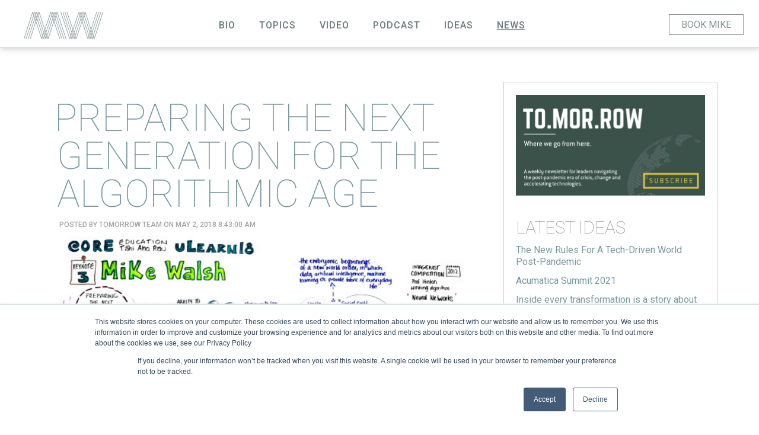

--- FILE ---
content_type: text/html; charset=UTF-8
request_url: https://www.mike-walsh.com/news/topic/new-zealand
body_size: 5877
content:
<!doctype html><!--[if lt IE 7]> <html class="no-js lt-ie9 lt-ie8 lt-ie7" lang="en" > <![endif]--><!--[if IE 7]>    <html class="no-js lt-ie9 lt-ie8" lang="en" >        <![endif]--><!--[if IE 8]>    <html class="no-js lt-ie9" lang="en" >               <![endif]--><!--[if gt IE 8]><!--><html class="no-js" lang="en"><!--<![endif]--><head>
    <meta charset="utf-8">
    <meta http-equiv="X-UA-Compatible" content="IE=edge,chrome=1">
    <meta name="author" content="Tomorrow">
    <meta name="description" content="New Zealand | Latest news from Mike Walsh">
    <meta name="generator" content="HubSpot">
    <title>Media | Mike Walsh | New Zealand</title>
    <link rel="shortcut icon" href="https://www.mike-walsh.com/hs-fs/file-825798894-ico/new-img/favicon.ico">
    
<meta name="viewport" content="width=device-width, initial-scale=1">

    <script src="/hs/hsstatic/jquery-libs/static-1.1/jquery/jquery-1.7.1.js"></script>
<script>hsjQuery = window['jQuery'];</script>
    <meta property="og:description" content="New Zealand | Latest news from Mike Walsh">
    <meta property="og:title" content="Media | Mike Walsh | New Zealand">
    <meta name="twitter:description" content="New Zealand | Latest news from Mike Walsh">
    <meta name="twitter:title" content="Media | Mike Walsh | New Zealand">

    

    
    <style>
a.cta_button{-moz-box-sizing:content-box !important;-webkit-box-sizing:content-box !important;box-sizing:content-box !important;vertical-align:middle}.hs-breadcrumb-menu{list-style-type:none;margin:0px 0px 0px 0px;padding:0px 0px 0px 0px}.hs-breadcrumb-menu-item{float:left;padding:10px 0px 10px 10px}.hs-breadcrumb-menu-divider:before{content:'›';padding-left:10px}.hs-featured-image-link{border:0}.hs-featured-image{float:right;margin:0 0 20px 20px;max-width:50%}@media (max-width: 568px){.hs-featured-image{float:none;margin:0;width:100%;max-width:100%}}.hs-screen-reader-text{clip:rect(1px, 1px, 1px, 1px);height:1px;overflow:hidden;position:absolute !important;width:1px}
</style>

<link rel="stylesheet" href="/hs/hsstatic/AsyncSupport/static-1.501/sass/rss_post_listing.css">
    

    
<!--  Added by GoogleAnalytics integration -->
<script>
var _hsp = window._hsp = window._hsp || [];
_hsp.push(['addPrivacyConsentListener', function(consent) { if (consent.allowed || (consent.categories && consent.categories.analytics)) {
  (function(i,s,o,g,r,a,m){i['GoogleAnalyticsObject']=r;i[r]=i[r]||function(){
  (i[r].q=i[r].q||[]).push(arguments)},i[r].l=1*new Date();a=s.createElement(o),
  m=s.getElementsByTagName(o)[0];a.async=1;a.src=g;m.parentNode.insertBefore(a,m)
})(window,document,'script','//www.google-analytics.com/analytics.js','ga');
  ga('create','UA-15896132-1','auto');
  ga('send','pageview');
}}]);
</script>

<!-- /Added by GoogleAnalytics integration -->


<meta name="viewport" content="initial-scale = 1.0,maximum-scale = 1.0">
<link href="http://fonts.googleapis.com/css?family=Roboto:400,100,100italic,300,300italic,400italic,500,500italic,700" rel="stylesheet" type="text/css">
<link rel="stylesheet" href="https://www.mike-walsh.com/hs-fs/file-694634512-css/new-css/responsive-nav.css">
<script src="https://www.mike-walsh.com/hs-fs/file-691071838-js/new-js/responsive-nav.min.js"></script>
<script src="https://www.mike-walsh.com/hs-fs/file-893900830-js/new-js/Modernizr-MWCustom.js"></script>
<script type="text/javascript">
  (function() {
    window._pa = window._pa || {};
    // _pa.orderId = "myOrderId"; // OPTIONAL: attach unique conversion identifier to conversions
    // _pa.revenue = "19.99"; // OPTIONAL: attach dynamic purchase values to conversions
    // _pa.productId = "myProductId"; // OPTIONAL: Include product ID for use with dynamic ads
    var pa = document.createElement('script'); pa.type = 'text/javascript'; pa.async = true;
    pa.src = ('https:' == document.location.protocol ? 'https:' : 'http:') + "//tag.perfectaudience.com/serve/54f4acbf29bc48c840000016.js";
    var s = document.getElementsByTagName('script')[0]; s.parentNode.insertBefore(pa, s);
  })();
</script>

<meta property="og:type" content="blog">
<meta name="twitter:card" content="summary">
<meta name="twitter:domain" content="www.mike-walsh.com">
<link rel="alternate" type="application/rss+xml" href="https://www.mike-walsh.com/news/rss.xml">

<meta http-equiv="content-language" content="en">
<link rel="stylesheet" href="//7052064.fs1.hubspotusercontent-na1.net/hubfs/7052064/hub_generated/template_assets/DEFAULT_ASSET/1767118704405/template_layout.min.css">

<link rel="stylesheet" href="https://www.mike-walsh.com/hubfs/hub_generated/template_assets/1/691443542/1741191306355/template_Custom-2014.css">



</head>
<body class="   hs-blog-id-774492303 hs-blog-listing hs-content-path-news-topic-new-zealand hs-blog-name-media" style="">
    <div class="header-container-wrapper">
    <div class="header-container container-fluid">

<div class="row-fluid-wrapper row-depth-1 row-number-1 ">
<div class="row-fluid ">
<div class="span12 widget-span widget-type-global_group " style="" data-widget-type="global_group" data-x="0" data-w="12">
<div class="" data-global-widget-path="generated_global_groups/708938810.html"><div class="row-fluid-wrapper row-depth-1 row-number-1 ">
<div class="row-fluid ">
<div class="span12 widget-span widget-type-cell cu-blog-header-wrap" style="" data-widget-type="cell" data-x="0" data-w="12">

<div class="row-fluid-wrapper row-depth-1 row-number-2 ">
<div class="row-fluid ">
<div class="span2 widget-span widget-type-linked_image cu-blog-logo" style="" data-widget-type="linked_image" data-x="0" data-w="2">
<div class="cell-wrapper layout-widget-wrapper">
<span id="hs_cos_wrapper_module_13982670946122" class="hs_cos_wrapper hs_cos_wrapper_widget hs_cos_wrapper_type_linked_image" style="" data-hs-cos-general-type="widget" data-hs-cos-type="linked_image"><a href="//www.mike-walsh.com" id="hs-link-module_13982670946122" style="border-width:0px;border:0px;"><img src="https://www.mike-walsh.com/hs-fs/file-722221720-jpg/new-img/blog-mw-logo.jpg?width=134&amp;name=blog-mw-logo.jpg" class="hs-image-widget " style="width:134px;border-width:0px;border:0px;" width="134" alt="Mike Walsh | Blog Logo Faded Green" title="Mike Walsh | Blog Logo Faded Green" srcset="https://www.mike-walsh.com/hs-fs/file-722221720-jpg/new-img/blog-mw-logo.jpg?width=67&amp;name=blog-mw-logo.jpg 67w, https://www.mike-walsh.com/hs-fs/file-722221720-jpg/new-img/blog-mw-logo.jpg?width=134&amp;name=blog-mw-logo.jpg 134w, https://www.mike-walsh.com/hs-fs/file-722221720-jpg/new-img/blog-mw-logo.jpg?width=201&amp;name=blog-mw-logo.jpg 201w, https://www.mike-walsh.com/hs-fs/file-722221720-jpg/new-img/blog-mw-logo.jpg?width=268&amp;name=blog-mw-logo.jpg 268w, https://www.mike-walsh.com/hs-fs/file-722221720-jpg/new-img/blog-mw-logo.jpg?width=335&amp;name=blog-mw-logo.jpg 335w, https://www.mike-walsh.com/hs-fs/file-722221720-jpg/new-img/blog-mw-logo.jpg?width=402&amp;name=blog-mw-logo.jpg 402w" sizes="(max-width: 134px) 100vw, 134px"></a></span></div><!--end layout-widget-wrapper -->
</div><!--end widget-span -->
<div class="span8 widget-span widget-type-menu cu-blog-topnav" style="" data-widget-type="menu" data-x="2" data-w="8">
<div class="cell-wrapper layout-widget-wrapper">
<span id="hs_cos_wrapper_module_13982670946123" class="hs_cos_wrapper hs_cos_wrapper_widget hs_cos_wrapper_type_menu" style="" data-hs-cos-general-type="widget" data-hs-cos-type="menu"><div id="hs_menu_wrapper_module_13982670946123" class="hs-menu-wrapper active-branch no-flyouts hs-menu-flow-horizontal" role="navigation" data-sitemap-name="Main Nav 2014" data-menu-id="2573023589" aria-label="Navigation Menu">
 <ul role="menu" class="active-branch">
  <li class="hs-menu-item hs-menu-depth-1" role="none"><a href="https://www.mike-walsh.com/about-mike-walsh" role="menuitem">BIO</a></li>
  <li class="hs-menu-item hs-menu-depth-1" role="none"><a href="https://www.mike-walsh.com/topics" role="menuitem">Topics</a></li>
  <li class="hs-menu-item hs-menu-depth-1" role="none"><a href="https://www.youtube.com/user/michaelwalsh" role="menuitem">VIDEO</a></li>
  <li class="hs-menu-item hs-menu-depth-1" role="none"><a href="//www.mike-walsh.com/podcast" role="menuitem">PODCAST</a></li>
  <li class="hs-menu-item hs-menu-depth-1" role="none"><a href="//www.mike-walsh.com/blog" role="menuitem">IDEAS</a></li>
  <li class="hs-menu-item hs-menu-depth-1 active active-branch" role="none"><a href="https://www.mike-walsh.com/news" role="menuitem">NEWS</a></li>
 </ul>
</div></span></div><!--end layout-widget-wrapper -->
</div><!--end widget-span -->
<div class="span2 widget-span widget-type-raw_html cu-blog-topbook" style="" data-widget-type="raw_html" data-x="10" data-w="2">
<div class="cell-wrapper layout-widget-wrapper">
<span id="hs_cos_wrapper_module_13982670946124" class="hs_cos_wrapper hs_cos_wrapper_widget hs_cos_wrapper_type_raw_html" style="" data-hs-cos-general-type="widget" data-hs-cos-type="raw_html"><a href="//mike-walsh.hs-sites.com/book-mike" class="header-cta-book">Book Mike</a></span>
</div><!--end layout-widget-wrapper -->
</div><!--end widget-span -->
</div><!--end row-->
</div><!--end row-wrapper -->

<div class="row-fluid-wrapper row-depth-1 row-number-3 ">
<div class="row-fluid ">
<div class="span12 widget-span widget-type-raw_html blog-mobile-nav" style="" data-widget-type="raw_html" data-x="0" data-w="12">
<div class="cell-wrapper layout-widget-wrapper">
<span id="hs_cos_wrapper_module_1398348894449348" class="hs_cos_wrapper hs_cos_wrapper_widget hs_cos_wrapper_type_raw_html" style="" data-hs-cos-general-type="widget" data-hs-cos-type="raw_html"><div id="nav">
<ul>
<li><a href="/about-mike-walsh">ABOUT</a></li>
<li><a href="/speaking">SPEAKING</a></li>
<li><a href="/topics">TOPICS</a></li>
<li><a href="https://www.youtube.com/user/michaelwalsh">VIDEOS</a></li>
<li><a href="/podcast">PODCAST</a></li>
<li><a href="/blog">BLOG</a></li>
</ul>
</div>
<script>
var navigation = responsiveNav("#nav", {
animate: true,        // Boolean: Use CSS3 transitions, true or false
transition: 600,      // Integer: Speed of the transition, in milliseconds
label: "Nav",        // String: Label for the navigation toggle
insert: "after",      // String: Insert the toggle before or after the navigation
customToggle: "",     // Selector: Specify the ID of a custom toggle
openPos: "relative",  // String: Position of the opened nav, relative or static
jsClass: "js",        // String: 'JS enabled' class which is added to <html> el
init: function(){},   // Function: Init callback
open: function(){},   // Function: Open callback
close: function(){}   // Function: Close callback
});
</script></span>
</div><!--end layout-widget-wrapper -->
</div><!--end widget-span -->
</div><!--end row-->
</div><!--end row-wrapper -->

</div><!--end widget-span -->
</div><!--end row-->
</div><!--end row-wrapper -->
</div>
</div><!--end widget-span -->
</div><!--end row-->
</div><!--end row-wrapper -->

    </div><!--end header -->
</div><!--end header wrapper -->

<div class="body-container-wrapper">
    <div class="body-container container-fluid">

<div class="row-fluid-wrapper row-depth-1 row-number-1 ">
<div class="row-fluid ">
<div class="span12 widget-span widget-type-cell basic-blog-container" style="" data-widget-type="cell" data-x="0" data-w="12">

<div class="row-fluid-wrapper row-depth-1 row-number-2 ">
<div class="row-fluid ">
<div class="span8 widget-span widget-type-cell " style="" data-widget-type="cell" data-x="0" data-w="8">

<div class="row-fluid-wrapper row-depth-1 row-number-3 ">
<div class="row-fluid ">
<div class="span12 widget-span widget-type-blog_content " style="padding: 30px; border-radius: 15px;" data-widget-type="blog_content" data-x="0" data-w="12">
<div class="blog-section">
    <div class="blog-listing-wrapper cell-wrapper">
        
        <div class="post-listing">
            
            
                <div class="post-item">
                    
                        <div class="post-header">
                            <h2><a href="https://www.mike-walsh.com/news/preparing-the-next-generation-for-the-algorithmic-age">Preparing The Next Generation For The Algorithmic Age</a></h2>
                            <p id="hubspot-author_data" class="hubspot-editable" data-hubspot-form-id="author_data" data-hubspot-name="Blog Author">
                                Posted by
                                
                                    <a class="author-link" href="https://www.mike-walsh.com/news/author/tomorrow">Tomorrow Team</a>
                                 ON May 2, 2018 8:43:00 AM
                            </p>
                           
                        </div>

                       

                        <div class="post-body clearfix">
                            
                            <p><img src="https://www.mike-walsh.com/hs-fs/hubfs/images/Media/Core%20Education.png?width=1800&amp;name=Core%20Education.png" alt="Core Education" width="1800" style="width: 1800px;" srcset="https://www.mike-walsh.com/hs-fs/hubfs/images/Media/Core%20Education.png?width=900&amp;name=Core%20Education.png 900w, https://www.mike-walsh.com/hs-fs/hubfs/images/Media/Core%20Education.png?width=1800&amp;name=Core%20Education.png 1800w, https://www.mike-walsh.com/hs-fs/hubfs/images/Media/Core%20Education.png?width=2700&amp;name=Core%20Education.png 2700w, https://www.mike-walsh.com/hs-fs/hubfs/images/Media/Core%20Education.png?width=3600&amp;name=Core%20Education.png 3600w, https://www.mike-walsh.com/hs-fs/hubfs/images/Media/Core%20Education.png?width=4500&amp;name=Core%20Education.png 4500w, https://www.mike-walsh.com/hs-fs/hubfs/images/Media/Core%20Education.png?width=5400&amp;name=Core%20Education.png 5400w" sizes="(max-width: 1800px) 100vw, 1800px"></p>
<p>&nbsp;</p>
<p>What does the future mean to the education industry? Futurists tend to get a bad wrap because they often make technological predictions. Mike Walsh argues that successfully predicting the future is more about paying attention to people, not the technology in their lives.</p>
<p></p>
                        </div>
                        
                            <a class="more-link" href="https://www.mike-walsh.com/news/preparing-the-next-generation-for-the-algorithmic-age">Read more</a>
                        
                        
                             <p id="hubspot-topic_data"> CATEGORY:
                                
                                    <a class="topic-link" href="https://www.mike-walsh.com/news/topic/interviews">Interviews</a>,
                                
                                    <a class="topic-link" href="https://www.mike-walsh.com/news/topic/new-zealand">New Zealand</a>
                                
                             </p>
                        
                    
                </div>
            
        </div>

        <div class="blog-pagination">
            
                <a class="all-posts-link" href="https://www.mike-walsh.com/news/all">All posts</a>
            
        </div>
    </div>
</div></div>

</div><!--end row-->
</div><!--end row-wrapper -->

</div><!--end widget-span -->
<div class="span4 widget-span widget-type-cell basic-blog-sidebar" style="" data-widget-type="cell" data-x="8" data-w="4">

<div class="row-fluid-wrapper row-depth-1 row-number-4 ">
<div class="row-fluid ">
<div class="span12 widget-span widget-type-cta " style="" data-widget-type="cta" data-x="0" data-w="12">
<div class="cell-wrapper layout-widget-wrapper">
<span id="hs_cos_wrapper_module_148584716547421" class="hs_cos_wrapper hs_cos_wrapper_widget hs_cos_wrapper_type_cta" style="" data-hs-cos-general-type="widget" data-hs-cos-type="cta"><!--HubSpot Call-to-Action Code --><span class="hs-cta-wrapper" id="hs-cta-wrapper-28809703-707e-4039-b310-4723905c0cbd"><span class="hs-cta-node hs-cta-28809703-707e-4039-b310-4723905c0cbd" id="hs-cta-28809703-707e-4039-b310-4723905c0cbd"><!--[if lte IE 8]><div id="hs-cta-ie-element"></div><![endif]--><a href="https://cta-redirect.hubspot.com/cta/redirect/87597/28809703-707e-4039-b310-4723905c0cbd"><img class="hs-cta-img" id="hs-cta-img-28809703-707e-4039-b310-4723905c0cbd" style="border-width:0px;" src="https://no-cache.hubspot.com/cta/default/87597/28809703-707e-4039-b310-4723905c0cbd.png" alt="New call-to-action"></a></span><script charset="utf-8" src="/hs/cta/cta/current.js"></script><script type="text/javascript"> hbspt.cta._relativeUrls=true;hbspt.cta.load(87597, '28809703-707e-4039-b310-4723905c0cbd', {"useNewLoader":"true","region":"na1"}); </script></span><!-- end HubSpot Call-to-Action Code --></span></div><!--end layout-widget-wrapper -->
</div><!--end widget-span -->
</div><!--end row-->
</div><!--end row-wrapper -->

<div class="row-fluid-wrapper row-depth-1 row-number-5 ">
<div class="row-fluid ">
<div class="span12 widget-span widget-type-space " style="" data-widget-type="space" data-x="0" data-w="12">
<div class="cell-wrapper layout-widget-wrapper">
<span id="hs_cos_wrapper_module_1485847301838435" class="hs_cos_wrapper hs_cos_wrapper_widget hs_cos_wrapper_type_space" style="" data-hs-cos-general-type="widget" data-hs-cos-type="space"></span></div><!--end layout-widget-wrapper -->
</div><!--end widget-span -->
</div><!--end row-->
</div><!--end row-wrapper -->

<div class="row-fluid-wrapper row-depth-1 row-number-6 ">
<div class="row-fluid ">
<div class="span12 widget-span widget-type-post_listing " style="" data-widget-type="post_listing" data-x="0" data-w="12">
<div class="cell-wrapper layout-widget-wrapper">
<span id="hs_cos_wrapper_top_posts" class="hs_cos_wrapper hs_cos_wrapper_widget hs_cos_wrapper_type_post_listing" style="" data-hs-cos-general-type="widget" data-hs-cos-type="post_listing"><div class="block">
  <h3>Latest Ideas</h3>
  <div class="widget-module">
    <ul class="hs-hash-314024613-1767326556140">
    </ul>
  </div>
</div>
</span></div><!--end layout-widget-wrapper -->
</div><!--end widget-span -->
</div><!--end row-->
</div><!--end row-wrapper -->

<div class="row-fluid-wrapper row-depth-1 row-number-7 ">
<div class="row-fluid ">
<div class="span12 widget-span widget-type-space " style="" data-widget-type="space" data-x="0" data-w="12">
<div class="cell-wrapper layout-widget-wrapper">
<span id="hs_cos_wrapper_module_148593311216643" class="hs_cos_wrapper hs_cos_wrapper_widget hs_cos_wrapper_type_space" style="" data-hs-cos-general-type="widget" data-hs-cos-type="space"></span></div><!--end layout-widget-wrapper -->
</div><!--end widget-span -->
</div><!--end row-->
</div><!--end row-wrapper -->

</div><!--end widget-span -->
</div><!--end row-->
</div><!--end row-wrapper -->

</div><!--end widget-span -->
</div><!--end row-->
</div><!--end row-wrapper -->

    </div><!--end body -->
</div><!--end body wrapper -->

<div class="footer-container-wrapper">
    <div class="footer-container container-fluid">

<div class="row-fluid-wrapper row-depth-1 row-number-1 ">
<div class="row-fluid ">
<div class="span12 widget-span widget-type-global_group " style="" data-widget-type="global_group" data-x="0" data-w="12">
<div class="" data-global-widget-path="generated_global_groups/693285350.html"><div class="row-fluid-wrapper row-depth-1 row-number-1 ">
<div class="row-fluid ">
<div class="span12 widget-span widget-type-cell footer-wrap" style="" data-widget-type="cell" data-x="0" data-w="12">

<div class="row-fluid-wrapper row-depth-1 row-number-2 ">
<div class="row-fluid ">
<div class="span12 widget-span widget-type-cell footer-top-container" style="" data-widget-type="cell" data-x="0" data-w="12">

<div class="row-fluid-wrapper row-depth-1 row-number-3 ">
<div class="row-fluid ">
<div class="span8 widget-span widget-type-form footer-form" style="" data-widget-type="form" data-x="0" data-w="8">
<div class="cell-wrapper layout-widget-wrapper">
<span id="hs_cos_wrapper_module_13982866733238" class="hs_cos_wrapper hs_cos_wrapper_widget hs_cos_wrapper_type_form" style="" data-hs-cos-general-type="widget" data-hs-cos-type="form"><h3 id="hs_cos_wrapper_module_13982866733238_title" class="hs_cos_wrapper form-title" data-hs-cos-general-type="widget_field" data-hs-cos-type="text">SUBSCRIBE TO MIKE'S NEWSLETTER</h3>

<div id="hs_form_target_module_13982866733238"></div>









</span>
</div><!--end layout-widget-wrapper -->
</div><!--end widget-span -->
<div class="span4 widget-span widget-type-post_listing footer-latest-posts" style="" data-widget-type="post_listing" data-x="8" data-w="4">
<div class="cell-wrapper layout-widget-wrapper">
<span id="hs_cos_wrapper_module_13982866733239" class="hs_cos_wrapper hs_cos_wrapper_widget hs_cos_wrapper_type_post_listing" style="" data-hs-cos-general-type="widget" data-hs-cos-type="post_listing"><div class="block">
  <h3>LATEST INSIGHTS</h3>
  <div class="widget-module">
    <ul class="hs-hash-431172556-1767326556154">
    </ul>
  </div>
</div>
</span></div><!--end layout-widget-wrapper -->
</div><!--end widget-span -->
</div><!--end row-->
</div><!--end row-wrapper -->

</div><!--end widget-span -->
</div><!--end row-->
</div><!--end row-wrapper -->

<div class="row-fluid-wrapper row-depth-1 row-number-4 ">
<div class="row-fluid ">
<div class="span12 widget-span widget-type-cell footer-bottom-wrap" style="" data-widget-type="cell" data-x="0" data-w="12">

<div class="row-fluid-wrapper row-depth-1 row-number-5 ">
<div class="row-fluid ">
<div class="span6 widget-span widget-type-rich_text footer-copy" style="" data-widget-type="rich_text" data-x="0" data-w="6">
<div class="cell-wrapper layout-widget-wrapper">
<span id="hs_cos_wrapper_module_139828672423342439" class="hs_cos_wrapper hs_cos_wrapper_widget hs_cos_wrapper_type_rich_text" style="" data-hs-cos-general-type="widget" data-hs-cos-type="rich_text"><p>© 2026&nbsp;TOMORROW<span>®</span> | <a class="footer-bottom-link" href="//mike-walsh.hs-sites.com/contact-mike">CONTACT US</a> | <a class="footer-bottom-link" href="//www.mike-walsh.com/privacy-policy" target="_blank" rel="noopener">PRIVACY POLICY</a></p></span>
</div><!--end layout-widget-wrapper -->
</div><!--end widget-span -->
<div class="span6 widget-span widget-type-rich_text footer-social" style="" data-widget-type="rich_text" data-x="6" data-w="6">
<div class="cell-wrapper layout-widget-wrapper">
<span id="hs_cos_wrapper_module_139828674015242501" class="hs_cos_wrapper hs_cos_wrapper_widget hs_cos_wrapper_type_rich_text" style="" data-hs-cos-general-type="widget" data-hs-cos-type="rich_text"><a class="footer-social-li" href="https://www.linkedin.com/in/michaelwalsh">LinkedIn</a><a class="footer-social-fb" href="https://www.facebook.com/mikejlwalsh">Facebook</a><a class="footer-social-tw" href="https://twitter.com/mikewalsh">Twitter</a><a class="footer-social-yt" href="https://www.youtube.com/user/michaelwalsh/">Youtube</a></span>
</div><!--end layout-widget-wrapper -->
</div><!--end widget-span -->
</div><!--end row-->
</div><!--end row-wrapper -->

</div><!--end widget-span -->
</div><!--end row-->
</div><!--end row-wrapper -->

</div><!--end widget-span -->
</div><!--end row-->
</div><!--end row-wrapper -->
</div>
</div><!--end widget-span -->
</div><!--end row-->
</div><!--end row-wrapper -->

    </div><!--end footer -->
</div><!--end footer wrapper -->

    
<!-- HubSpot performance collection script -->
<script defer src="/hs/hsstatic/content-cwv-embed/static-1.1293/embed.js"></script>
<script src="/hs/hsstatic/AsyncSupport/static-1.501/js/post_listing_asset.js"></script>
<script>
  function hsOnReadyPopulateListingFeed_314024613_1767326556140() {
    var options = {
      'id': "314024613-1767326556140",
      'listing_url': "/_hcms/postlisting?blogId=774492303&maxLinks=50&listingType=recent&orderByViews=false&hs-expires=1798848000&hs-version=2&hs-signature=AJ2IBuG6H33WeTE6RfWjG60XqIVZ8gVALA",
      'include_featured_image': false
    };
    window.hsPopulateListingFeed(options);
  }

  if (document.readyState === "complete" ||
      (document.readyState !== "loading" && !document.documentElement.doScroll)
  ) {
    hsOnReadyPopulateListingFeed_314024613_1767326556140();
  } else {
    document.addEventListener("DOMContentLoaded", hsOnReadyPopulateListingFeed_314024613_1767326556140);
  }
</script>


    <!--[if lte IE 8]>
    <script charset="utf-8" src="https://js.hsforms.net/forms/v2-legacy.js"></script>
    <![endif]-->

<script data-hs-allowed="true" src="/_hcms/forms/v2.js"></script>

    <script data-hs-allowed="true">
        var options = {
            portalId: '87597',
            formId: '19bd4fff-cb56-4027-9141-17086eb72401',
            formInstanceId: '7637',
            
            pageId: '774492303',
            
            region: 'na1',
            
            
            
            
            
            
            inlineMessage: "Thanks for submitting the form.",
            
            
            rawInlineMessage: "Thanks for submitting the form.",
            
            
            hsFormKey: "8da62ff6a6e90b23da8d2f832deecfae",
            
            
            css: '',
            target: '#hs_form_target_module_13982866733238',
            
            
            
            goToWebinarWebinarKey: "null",
            
            
            
            
            
            contentType: "listing-page",
            
            
            
            formsBaseUrl: '/_hcms/forms/',
            
            
            
            formData: {
                cssClass: 'hs-form stacked hs-custom-form'
            }
        };

        options.getExtraMetaDataBeforeSubmit = function() {
            var metadata = {};
            

            if (hbspt.targetedContentMetadata) {
                var count = hbspt.targetedContentMetadata.length;
                var targetedContentData = [];
                for (var i = 0; i < count; i++) {
                    var tc = hbspt.targetedContentMetadata[i];
                     if ( tc.length !== 3) {
                        continue;
                     }
                     targetedContentData.push({
                        definitionId: tc[0],
                        criterionId: tc[1],
                        smartTypeId: tc[2]
                     });
                }
                metadata["targetedContentMetadata"] = JSON.stringify(targetedContentData);
            }

            return metadata;
        };

        hbspt.forms.create(options);
    </script>

<script>
  function hsOnReadyPopulateListingFeed_431172556_1767326556154() {
    var options = {
      'id': "431172556-1767326556154",
      'listing_url': "/_hcms/postlisting?blogId=683891369&maxLinks=7&listingType=recent&orderByViews=false&hs-expires=1798848000&hs-version=2&hs-signature=AJ2IBuF69YLdBycdyfTLiCDJL6a9ORlyMg",
      'include_featured_image': false
    };
    window.hsPopulateListingFeed(options);
  }

  if (document.readyState === "complete" ||
      (document.readyState !== "loading" && !document.documentElement.doScroll)
  ) {
    hsOnReadyPopulateListingFeed_431172556_1767326556154();
  } else {
    document.addEventListener("DOMContentLoaded", hsOnReadyPopulateListingFeed_431172556_1767326556154);
  }
</script>


<!-- Start of HubSpot Analytics Code -->
<script type="text/javascript">
var _hsq = _hsq || [];
_hsq.push(["setContentType", "listing-page"]);
_hsq.push(["setCanonicalUrl", "https:\/\/www.mike-walsh.com\/news\/topic\/new-zealand"]);
_hsq.push(["setPageId", "774492303"]);
_hsq.push(["setContentMetadata", {
    "contentPageId": null,
    "legacyPageId": null,
    "contentFolderId": null,
    "contentGroupId": 774492303,
    "abTestId": null,
    "languageVariantId": null,
    "languageCode": null,
    
    
}]);
</script>

<script type="text/javascript" id="hs-script-loader" async defer src="/hs/scriptloader/87597.js"></script>
<!-- End of HubSpot Analytics Code -->


<script type="text/javascript">
var hsVars = {
    render_id: "8a5dfee4-2c09-4797-96d9-7eecae05cd30",
    ticks: 1767326556080,
    page_id: 0,
    
    content_group_id: 774492303,
    portal_id: 87597,
    app_hs_base_url: "https://app.hubspot.com",
    cp_hs_base_url: "https://cp.hubspot.com",
    language: "en",
    analytics_page_type: "listing-page",
    scp_content_type: "",
    
    analytics_page_id: "774492303",
    category_id: 3,
    folder_id: 0,
    is_hubspot_user: false
}
</script>


<script defer src="/hs/hsstatic/HubspotToolsMenu/static-1.432/js/index.js"></script>

<script src="//fast.wistia.com/static/integrations-hubspot-v1.js" async></script>


    
    <!-- Generated by the HubSpot Template Builder - template version 1.03 -->

</body></html>

--- FILE ---
content_type: text/html; charset=utf-8
request_url: https://www.google.com/recaptcha/enterprise/anchor?ar=1&k=6LdGZJsoAAAAAIwMJHRwqiAHA6A_6ZP6bTYpbgSX&co=aHR0cHM6Ly93d3cubWlrZS13YWxzaC5jb206NDQz&hl=en&v=PoyoqOPhxBO7pBk68S4YbpHZ&size=invisible&badge=inline&anchor-ms=20000&execute-ms=30000&cb=gyd9wxo4159q
body_size: 48885
content:
<!DOCTYPE HTML><html dir="ltr" lang="en"><head><meta http-equiv="Content-Type" content="text/html; charset=UTF-8">
<meta http-equiv="X-UA-Compatible" content="IE=edge">
<title>reCAPTCHA</title>
<style type="text/css">
/* cyrillic-ext */
@font-face {
  font-family: 'Roboto';
  font-style: normal;
  font-weight: 400;
  font-stretch: 100%;
  src: url(//fonts.gstatic.com/s/roboto/v48/KFO7CnqEu92Fr1ME7kSn66aGLdTylUAMa3GUBHMdazTgWw.woff2) format('woff2');
  unicode-range: U+0460-052F, U+1C80-1C8A, U+20B4, U+2DE0-2DFF, U+A640-A69F, U+FE2E-FE2F;
}
/* cyrillic */
@font-face {
  font-family: 'Roboto';
  font-style: normal;
  font-weight: 400;
  font-stretch: 100%;
  src: url(//fonts.gstatic.com/s/roboto/v48/KFO7CnqEu92Fr1ME7kSn66aGLdTylUAMa3iUBHMdazTgWw.woff2) format('woff2');
  unicode-range: U+0301, U+0400-045F, U+0490-0491, U+04B0-04B1, U+2116;
}
/* greek-ext */
@font-face {
  font-family: 'Roboto';
  font-style: normal;
  font-weight: 400;
  font-stretch: 100%;
  src: url(//fonts.gstatic.com/s/roboto/v48/KFO7CnqEu92Fr1ME7kSn66aGLdTylUAMa3CUBHMdazTgWw.woff2) format('woff2');
  unicode-range: U+1F00-1FFF;
}
/* greek */
@font-face {
  font-family: 'Roboto';
  font-style: normal;
  font-weight: 400;
  font-stretch: 100%;
  src: url(//fonts.gstatic.com/s/roboto/v48/KFO7CnqEu92Fr1ME7kSn66aGLdTylUAMa3-UBHMdazTgWw.woff2) format('woff2');
  unicode-range: U+0370-0377, U+037A-037F, U+0384-038A, U+038C, U+038E-03A1, U+03A3-03FF;
}
/* math */
@font-face {
  font-family: 'Roboto';
  font-style: normal;
  font-weight: 400;
  font-stretch: 100%;
  src: url(//fonts.gstatic.com/s/roboto/v48/KFO7CnqEu92Fr1ME7kSn66aGLdTylUAMawCUBHMdazTgWw.woff2) format('woff2');
  unicode-range: U+0302-0303, U+0305, U+0307-0308, U+0310, U+0312, U+0315, U+031A, U+0326-0327, U+032C, U+032F-0330, U+0332-0333, U+0338, U+033A, U+0346, U+034D, U+0391-03A1, U+03A3-03A9, U+03B1-03C9, U+03D1, U+03D5-03D6, U+03F0-03F1, U+03F4-03F5, U+2016-2017, U+2034-2038, U+203C, U+2040, U+2043, U+2047, U+2050, U+2057, U+205F, U+2070-2071, U+2074-208E, U+2090-209C, U+20D0-20DC, U+20E1, U+20E5-20EF, U+2100-2112, U+2114-2115, U+2117-2121, U+2123-214F, U+2190, U+2192, U+2194-21AE, U+21B0-21E5, U+21F1-21F2, U+21F4-2211, U+2213-2214, U+2216-22FF, U+2308-230B, U+2310, U+2319, U+231C-2321, U+2336-237A, U+237C, U+2395, U+239B-23B7, U+23D0, U+23DC-23E1, U+2474-2475, U+25AF, U+25B3, U+25B7, U+25BD, U+25C1, U+25CA, U+25CC, U+25FB, U+266D-266F, U+27C0-27FF, U+2900-2AFF, U+2B0E-2B11, U+2B30-2B4C, U+2BFE, U+3030, U+FF5B, U+FF5D, U+1D400-1D7FF, U+1EE00-1EEFF;
}
/* symbols */
@font-face {
  font-family: 'Roboto';
  font-style: normal;
  font-weight: 400;
  font-stretch: 100%;
  src: url(//fonts.gstatic.com/s/roboto/v48/KFO7CnqEu92Fr1ME7kSn66aGLdTylUAMaxKUBHMdazTgWw.woff2) format('woff2');
  unicode-range: U+0001-000C, U+000E-001F, U+007F-009F, U+20DD-20E0, U+20E2-20E4, U+2150-218F, U+2190, U+2192, U+2194-2199, U+21AF, U+21E6-21F0, U+21F3, U+2218-2219, U+2299, U+22C4-22C6, U+2300-243F, U+2440-244A, U+2460-24FF, U+25A0-27BF, U+2800-28FF, U+2921-2922, U+2981, U+29BF, U+29EB, U+2B00-2BFF, U+4DC0-4DFF, U+FFF9-FFFB, U+10140-1018E, U+10190-1019C, U+101A0, U+101D0-101FD, U+102E0-102FB, U+10E60-10E7E, U+1D2C0-1D2D3, U+1D2E0-1D37F, U+1F000-1F0FF, U+1F100-1F1AD, U+1F1E6-1F1FF, U+1F30D-1F30F, U+1F315, U+1F31C, U+1F31E, U+1F320-1F32C, U+1F336, U+1F378, U+1F37D, U+1F382, U+1F393-1F39F, U+1F3A7-1F3A8, U+1F3AC-1F3AF, U+1F3C2, U+1F3C4-1F3C6, U+1F3CA-1F3CE, U+1F3D4-1F3E0, U+1F3ED, U+1F3F1-1F3F3, U+1F3F5-1F3F7, U+1F408, U+1F415, U+1F41F, U+1F426, U+1F43F, U+1F441-1F442, U+1F444, U+1F446-1F449, U+1F44C-1F44E, U+1F453, U+1F46A, U+1F47D, U+1F4A3, U+1F4B0, U+1F4B3, U+1F4B9, U+1F4BB, U+1F4BF, U+1F4C8-1F4CB, U+1F4D6, U+1F4DA, U+1F4DF, U+1F4E3-1F4E6, U+1F4EA-1F4ED, U+1F4F7, U+1F4F9-1F4FB, U+1F4FD-1F4FE, U+1F503, U+1F507-1F50B, U+1F50D, U+1F512-1F513, U+1F53E-1F54A, U+1F54F-1F5FA, U+1F610, U+1F650-1F67F, U+1F687, U+1F68D, U+1F691, U+1F694, U+1F698, U+1F6AD, U+1F6B2, U+1F6B9-1F6BA, U+1F6BC, U+1F6C6-1F6CF, U+1F6D3-1F6D7, U+1F6E0-1F6EA, U+1F6F0-1F6F3, U+1F6F7-1F6FC, U+1F700-1F7FF, U+1F800-1F80B, U+1F810-1F847, U+1F850-1F859, U+1F860-1F887, U+1F890-1F8AD, U+1F8B0-1F8BB, U+1F8C0-1F8C1, U+1F900-1F90B, U+1F93B, U+1F946, U+1F984, U+1F996, U+1F9E9, U+1FA00-1FA6F, U+1FA70-1FA7C, U+1FA80-1FA89, U+1FA8F-1FAC6, U+1FACE-1FADC, U+1FADF-1FAE9, U+1FAF0-1FAF8, U+1FB00-1FBFF;
}
/* vietnamese */
@font-face {
  font-family: 'Roboto';
  font-style: normal;
  font-weight: 400;
  font-stretch: 100%;
  src: url(//fonts.gstatic.com/s/roboto/v48/KFO7CnqEu92Fr1ME7kSn66aGLdTylUAMa3OUBHMdazTgWw.woff2) format('woff2');
  unicode-range: U+0102-0103, U+0110-0111, U+0128-0129, U+0168-0169, U+01A0-01A1, U+01AF-01B0, U+0300-0301, U+0303-0304, U+0308-0309, U+0323, U+0329, U+1EA0-1EF9, U+20AB;
}
/* latin-ext */
@font-face {
  font-family: 'Roboto';
  font-style: normal;
  font-weight: 400;
  font-stretch: 100%;
  src: url(//fonts.gstatic.com/s/roboto/v48/KFO7CnqEu92Fr1ME7kSn66aGLdTylUAMa3KUBHMdazTgWw.woff2) format('woff2');
  unicode-range: U+0100-02BA, U+02BD-02C5, U+02C7-02CC, U+02CE-02D7, U+02DD-02FF, U+0304, U+0308, U+0329, U+1D00-1DBF, U+1E00-1E9F, U+1EF2-1EFF, U+2020, U+20A0-20AB, U+20AD-20C0, U+2113, U+2C60-2C7F, U+A720-A7FF;
}
/* latin */
@font-face {
  font-family: 'Roboto';
  font-style: normal;
  font-weight: 400;
  font-stretch: 100%;
  src: url(//fonts.gstatic.com/s/roboto/v48/KFO7CnqEu92Fr1ME7kSn66aGLdTylUAMa3yUBHMdazQ.woff2) format('woff2');
  unicode-range: U+0000-00FF, U+0131, U+0152-0153, U+02BB-02BC, U+02C6, U+02DA, U+02DC, U+0304, U+0308, U+0329, U+2000-206F, U+20AC, U+2122, U+2191, U+2193, U+2212, U+2215, U+FEFF, U+FFFD;
}
/* cyrillic-ext */
@font-face {
  font-family: 'Roboto';
  font-style: normal;
  font-weight: 500;
  font-stretch: 100%;
  src: url(//fonts.gstatic.com/s/roboto/v48/KFO7CnqEu92Fr1ME7kSn66aGLdTylUAMa3GUBHMdazTgWw.woff2) format('woff2');
  unicode-range: U+0460-052F, U+1C80-1C8A, U+20B4, U+2DE0-2DFF, U+A640-A69F, U+FE2E-FE2F;
}
/* cyrillic */
@font-face {
  font-family: 'Roboto';
  font-style: normal;
  font-weight: 500;
  font-stretch: 100%;
  src: url(//fonts.gstatic.com/s/roboto/v48/KFO7CnqEu92Fr1ME7kSn66aGLdTylUAMa3iUBHMdazTgWw.woff2) format('woff2');
  unicode-range: U+0301, U+0400-045F, U+0490-0491, U+04B0-04B1, U+2116;
}
/* greek-ext */
@font-face {
  font-family: 'Roboto';
  font-style: normal;
  font-weight: 500;
  font-stretch: 100%;
  src: url(//fonts.gstatic.com/s/roboto/v48/KFO7CnqEu92Fr1ME7kSn66aGLdTylUAMa3CUBHMdazTgWw.woff2) format('woff2');
  unicode-range: U+1F00-1FFF;
}
/* greek */
@font-face {
  font-family: 'Roboto';
  font-style: normal;
  font-weight: 500;
  font-stretch: 100%;
  src: url(//fonts.gstatic.com/s/roboto/v48/KFO7CnqEu92Fr1ME7kSn66aGLdTylUAMa3-UBHMdazTgWw.woff2) format('woff2');
  unicode-range: U+0370-0377, U+037A-037F, U+0384-038A, U+038C, U+038E-03A1, U+03A3-03FF;
}
/* math */
@font-face {
  font-family: 'Roboto';
  font-style: normal;
  font-weight: 500;
  font-stretch: 100%;
  src: url(//fonts.gstatic.com/s/roboto/v48/KFO7CnqEu92Fr1ME7kSn66aGLdTylUAMawCUBHMdazTgWw.woff2) format('woff2');
  unicode-range: U+0302-0303, U+0305, U+0307-0308, U+0310, U+0312, U+0315, U+031A, U+0326-0327, U+032C, U+032F-0330, U+0332-0333, U+0338, U+033A, U+0346, U+034D, U+0391-03A1, U+03A3-03A9, U+03B1-03C9, U+03D1, U+03D5-03D6, U+03F0-03F1, U+03F4-03F5, U+2016-2017, U+2034-2038, U+203C, U+2040, U+2043, U+2047, U+2050, U+2057, U+205F, U+2070-2071, U+2074-208E, U+2090-209C, U+20D0-20DC, U+20E1, U+20E5-20EF, U+2100-2112, U+2114-2115, U+2117-2121, U+2123-214F, U+2190, U+2192, U+2194-21AE, U+21B0-21E5, U+21F1-21F2, U+21F4-2211, U+2213-2214, U+2216-22FF, U+2308-230B, U+2310, U+2319, U+231C-2321, U+2336-237A, U+237C, U+2395, U+239B-23B7, U+23D0, U+23DC-23E1, U+2474-2475, U+25AF, U+25B3, U+25B7, U+25BD, U+25C1, U+25CA, U+25CC, U+25FB, U+266D-266F, U+27C0-27FF, U+2900-2AFF, U+2B0E-2B11, U+2B30-2B4C, U+2BFE, U+3030, U+FF5B, U+FF5D, U+1D400-1D7FF, U+1EE00-1EEFF;
}
/* symbols */
@font-face {
  font-family: 'Roboto';
  font-style: normal;
  font-weight: 500;
  font-stretch: 100%;
  src: url(//fonts.gstatic.com/s/roboto/v48/KFO7CnqEu92Fr1ME7kSn66aGLdTylUAMaxKUBHMdazTgWw.woff2) format('woff2');
  unicode-range: U+0001-000C, U+000E-001F, U+007F-009F, U+20DD-20E0, U+20E2-20E4, U+2150-218F, U+2190, U+2192, U+2194-2199, U+21AF, U+21E6-21F0, U+21F3, U+2218-2219, U+2299, U+22C4-22C6, U+2300-243F, U+2440-244A, U+2460-24FF, U+25A0-27BF, U+2800-28FF, U+2921-2922, U+2981, U+29BF, U+29EB, U+2B00-2BFF, U+4DC0-4DFF, U+FFF9-FFFB, U+10140-1018E, U+10190-1019C, U+101A0, U+101D0-101FD, U+102E0-102FB, U+10E60-10E7E, U+1D2C0-1D2D3, U+1D2E0-1D37F, U+1F000-1F0FF, U+1F100-1F1AD, U+1F1E6-1F1FF, U+1F30D-1F30F, U+1F315, U+1F31C, U+1F31E, U+1F320-1F32C, U+1F336, U+1F378, U+1F37D, U+1F382, U+1F393-1F39F, U+1F3A7-1F3A8, U+1F3AC-1F3AF, U+1F3C2, U+1F3C4-1F3C6, U+1F3CA-1F3CE, U+1F3D4-1F3E0, U+1F3ED, U+1F3F1-1F3F3, U+1F3F5-1F3F7, U+1F408, U+1F415, U+1F41F, U+1F426, U+1F43F, U+1F441-1F442, U+1F444, U+1F446-1F449, U+1F44C-1F44E, U+1F453, U+1F46A, U+1F47D, U+1F4A3, U+1F4B0, U+1F4B3, U+1F4B9, U+1F4BB, U+1F4BF, U+1F4C8-1F4CB, U+1F4D6, U+1F4DA, U+1F4DF, U+1F4E3-1F4E6, U+1F4EA-1F4ED, U+1F4F7, U+1F4F9-1F4FB, U+1F4FD-1F4FE, U+1F503, U+1F507-1F50B, U+1F50D, U+1F512-1F513, U+1F53E-1F54A, U+1F54F-1F5FA, U+1F610, U+1F650-1F67F, U+1F687, U+1F68D, U+1F691, U+1F694, U+1F698, U+1F6AD, U+1F6B2, U+1F6B9-1F6BA, U+1F6BC, U+1F6C6-1F6CF, U+1F6D3-1F6D7, U+1F6E0-1F6EA, U+1F6F0-1F6F3, U+1F6F7-1F6FC, U+1F700-1F7FF, U+1F800-1F80B, U+1F810-1F847, U+1F850-1F859, U+1F860-1F887, U+1F890-1F8AD, U+1F8B0-1F8BB, U+1F8C0-1F8C1, U+1F900-1F90B, U+1F93B, U+1F946, U+1F984, U+1F996, U+1F9E9, U+1FA00-1FA6F, U+1FA70-1FA7C, U+1FA80-1FA89, U+1FA8F-1FAC6, U+1FACE-1FADC, U+1FADF-1FAE9, U+1FAF0-1FAF8, U+1FB00-1FBFF;
}
/* vietnamese */
@font-face {
  font-family: 'Roboto';
  font-style: normal;
  font-weight: 500;
  font-stretch: 100%;
  src: url(//fonts.gstatic.com/s/roboto/v48/KFO7CnqEu92Fr1ME7kSn66aGLdTylUAMa3OUBHMdazTgWw.woff2) format('woff2');
  unicode-range: U+0102-0103, U+0110-0111, U+0128-0129, U+0168-0169, U+01A0-01A1, U+01AF-01B0, U+0300-0301, U+0303-0304, U+0308-0309, U+0323, U+0329, U+1EA0-1EF9, U+20AB;
}
/* latin-ext */
@font-face {
  font-family: 'Roboto';
  font-style: normal;
  font-weight: 500;
  font-stretch: 100%;
  src: url(//fonts.gstatic.com/s/roboto/v48/KFO7CnqEu92Fr1ME7kSn66aGLdTylUAMa3KUBHMdazTgWw.woff2) format('woff2');
  unicode-range: U+0100-02BA, U+02BD-02C5, U+02C7-02CC, U+02CE-02D7, U+02DD-02FF, U+0304, U+0308, U+0329, U+1D00-1DBF, U+1E00-1E9F, U+1EF2-1EFF, U+2020, U+20A0-20AB, U+20AD-20C0, U+2113, U+2C60-2C7F, U+A720-A7FF;
}
/* latin */
@font-face {
  font-family: 'Roboto';
  font-style: normal;
  font-weight: 500;
  font-stretch: 100%;
  src: url(//fonts.gstatic.com/s/roboto/v48/KFO7CnqEu92Fr1ME7kSn66aGLdTylUAMa3yUBHMdazQ.woff2) format('woff2');
  unicode-range: U+0000-00FF, U+0131, U+0152-0153, U+02BB-02BC, U+02C6, U+02DA, U+02DC, U+0304, U+0308, U+0329, U+2000-206F, U+20AC, U+2122, U+2191, U+2193, U+2212, U+2215, U+FEFF, U+FFFD;
}
/* cyrillic-ext */
@font-face {
  font-family: 'Roboto';
  font-style: normal;
  font-weight: 900;
  font-stretch: 100%;
  src: url(//fonts.gstatic.com/s/roboto/v48/KFO7CnqEu92Fr1ME7kSn66aGLdTylUAMa3GUBHMdazTgWw.woff2) format('woff2');
  unicode-range: U+0460-052F, U+1C80-1C8A, U+20B4, U+2DE0-2DFF, U+A640-A69F, U+FE2E-FE2F;
}
/* cyrillic */
@font-face {
  font-family: 'Roboto';
  font-style: normal;
  font-weight: 900;
  font-stretch: 100%;
  src: url(//fonts.gstatic.com/s/roboto/v48/KFO7CnqEu92Fr1ME7kSn66aGLdTylUAMa3iUBHMdazTgWw.woff2) format('woff2');
  unicode-range: U+0301, U+0400-045F, U+0490-0491, U+04B0-04B1, U+2116;
}
/* greek-ext */
@font-face {
  font-family: 'Roboto';
  font-style: normal;
  font-weight: 900;
  font-stretch: 100%;
  src: url(//fonts.gstatic.com/s/roboto/v48/KFO7CnqEu92Fr1ME7kSn66aGLdTylUAMa3CUBHMdazTgWw.woff2) format('woff2');
  unicode-range: U+1F00-1FFF;
}
/* greek */
@font-face {
  font-family: 'Roboto';
  font-style: normal;
  font-weight: 900;
  font-stretch: 100%;
  src: url(//fonts.gstatic.com/s/roboto/v48/KFO7CnqEu92Fr1ME7kSn66aGLdTylUAMa3-UBHMdazTgWw.woff2) format('woff2');
  unicode-range: U+0370-0377, U+037A-037F, U+0384-038A, U+038C, U+038E-03A1, U+03A3-03FF;
}
/* math */
@font-face {
  font-family: 'Roboto';
  font-style: normal;
  font-weight: 900;
  font-stretch: 100%;
  src: url(//fonts.gstatic.com/s/roboto/v48/KFO7CnqEu92Fr1ME7kSn66aGLdTylUAMawCUBHMdazTgWw.woff2) format('woff2');
  unicode-range: U+0302-0303, U+0305, U+0307-0308, U+0310, U+0312, U+0315, U+031A, U+0326-0327, U+032C, U+032F-0330, U+0332-0333, U+0338, U+033A, U+0346, U+034D, U+0391-03A1, U+03A3-03A9, U+03B1-03C9, U+03D1, U+03D5-03D6, U+03F0-03F1, U+03F4-03F5, U+2016-2017, U+2034-2038, U+203C, U+2040, U+2043, U+2047, U+2050, U+2057, U+205F, U+2070-2071, U+2074-208E, U+2090-209C, U+20D0-20DC, U+20E1, U+20E5-20EF, U+2100-2112, U+2114-2115, U+2117-2121, U+2123-214F, U+2190, U+2192, U+2194-21AE, U+21B0-21E5, U+21F1-21F2, U+21F4-2211, U+2213-2214, U+2216-22FF, U+2308-230B, U+2310, U+2319, U+231C-2321, U+2336-237A, U+237C, U+2395, U+239B-23B7, U+23D0, U+23DC-23E1, U+2474-2475, U+25AF, U+25B3, U+25B7, U+25BD, U+25C1, U+25CA, U+25CC, U+25FB, U+266D-266F, U+27C0-27FF, U+2900-2AFF, U+2B0E-2B11, U+2B30-2B4C, U+2BFE, U+3030, U+FF5B, U+FF5D, U+1D400-1D7FF, U+1EE00-1EEFF;
}
/* symbols */
@font-face {
  font-family: 'Roboto';
  font-style: normal;
  font-weight: 900;
  font-stretch: 100%;
  src: url(//fonts.gstatic.com/s/roboto/v48/KFO7CnqEu92Fr1ME7kSn66aGLdTylUAMaxKUBHMdazTgWw.woff2) format('woff2');
  unicode-range: U+0001-000C, U+000E-001F, U+007F-009F, U+20DD-20E0, U+20E2-20E4, U+2150-218F, U+2190, U+2192, U+2194-2199, U+21AF, U+21E6-21F0, U+21F3, U+2218-2219, U+2299, U+22C4-22C6, U+2300-243F, U+2440-244A, U+2460-24FF, U+25A0-27BF, U+2800-28FF, U+2921-2922, U+2981, U+29BF, U+29EB, U+2B00-2BFF, U+4DC0-4DFF, U+FFF9-FFFB, U+10140-1018E, U+10190-1019C, U+101A0, U+101D0-101FD, U+102E0-102FB, U+10E60-10E7E, U+1D2C0-1D2D3, U+1D2E0-1D37F, U+1F000-1F0FF, U+1F100-1F1AD, U+1F1E6-1F1FF, U+1F30D-1F30F, U+1F315, U+1F31C, U+1F31E, U+1F320-1F32C, U+1F336, U+1F378, U+1F37D, U+1F382, U+1F393-1F39F, U+1F3A7-1F3A8, U+1F3AC-1F3AF, U+1F3C2, U+1F3C4-1F3C6, U+1F3CA-1F3CE, U+1F3D4-1F3E0, U+1F3ED, U+1F3F1-1F3F3, U+1F3F5-1F3F7, U+1F408, U+1F415, U+1F41F, U+1F426, U+1F43F, U+1F441-1F442, U+1F444, U+1F446-1F449, U+1F44C-1F44E, U+1F453, U+1F46A, U+1F47D, U+1F4A3, U+1F4B0, U+1F4B3, U+1F4B9, U+1F4BB, U+1F4BF, U+1F4C8-1F4CB, U+1F4D6, U+1F4DA, U+1F4DF, U+1F4E3-1F4E6, U+1F4EA-1F4ED, U+1F4F7, U+1F4F9-1F4FB, U+1F4FD-1F4FE, U+1F503, U+1F507-1F50B, U+1F50D, U+1F512-1F513, U+1F53E-1F54A, U+1F54F-1F5FA, U+1F610, U+1F650-1F67F, U+1F687, U+1F68D, U+1F691, U+1F694, U+1F698, U+1F6AD, U+1F6B2, U+1F6B9-1F6BA, U+1F6BC, U+1F6C6-1F6CF, U+1F6D3-1F6D7, U+1F6E0-1F6EA, U+1F6F0-1F6F3, U+1F6F7-1F6FC, U+1F700-1F7FF, U+1F800-1F80B, U+1F810-1F847, U+1F850-1F859, U+1F860-1F887, U+1F890-1F8AD, U+1F8B0-1F8BB, U+1F8C0-1F8C1, U+1F900-1F90B, U+1F93B, U+1F946, U+1F984, U+1F996, U+1F9E9, U+1FA00-1FA6F, U+1FA70-1FA7C, U+1FA80-1FA89, U+1FA8F-1FAC6, U+1FACE-1FADC, U+1FADF-1FAE9, U+1FAF0-1FAF8, U+1FB00-1FBFF;
}
/* vietnamese */
@font-face {
  font-family: 'Roboto';
  font-style: normal;
  font-weight: 900;
  font-stretch: 100%;
  src: url(//fonts.gstatic.com/s/roboto/v48/KFO7CnqEu92Fr1ME7kSn66aGLdTylUAMa3OUBHMdazTgWw.woff2) format('woff2');
  unicode-range: U+0102-0103, U+0110-0111, U+0128-0129, U+0168-0169, U+01A0-01A1, U+01AF-01B0, U+0300-0301, U+0303-0304, U+0308-0309, U+0323, U+0329, U+1EA0-1EF9, U+20AB;
}
/* latin-ext */
@font-face {
  font-family: 'Roboto';
  font-style: normal;
  font-weight: 900;
  font-stretch: 100%;
  src: url(//fonts.gstatic.com/s/roboto/v48/KFO7CnqEu92Fr1ME7kSn66aGLdTylUAMa3KUBHMdazTgWw.woff2) format('woff2');
  unicode-range: U+0100-02BA, U+02BD-02C5, U+02C7-02CC, U+02CE-02D7, U+02DD-02FF, U+0304, U+0308, U+0329, U+1D00-1DBF, U+1E00-1E9F, U+1EF2-1EFF, U+2020, U+20A0-20AB, U+20AD-20C0, U+2113, U+2C60-2C7F, U+A720-A7FF;
}
/* latin */
@font-face {
  font-family: 'Roboto';
  font-style: normal;
  font-weight: 900;
  font-stretch: 100%;
  src: url(//fonts.gstatic.com/s/roboto/v48/KFO7CnqEu92Fr1ME7kSn66aGLdTylUAMa3yUBHMdazQ.woff2) format('woff2');
  unicode-range: U+0000-00FF, U+0131, U+0152-0153, U+02BB-02BC, U+02C6, U+02DA, U+02DC, U+0304, U+0308, U+0329, U+2000-206F, U+20AC, U+2122, U+2191, U+2193, U+2212, U+2215, U+FEFF, U+FFFD;
}

</style>
<link rel="stylesheet" type="text/css" href="https://www.gstatic.com/recaptcha/releases/PoyoqOPhxBO7pBk68S4YbpHZ/styles__ltr.css">
<script nonce="JxS-xsrOt61gGXTzrXx7tg" type="text/javascript">window['__recaptcha_api'] = 'https://www.google.com/recaptcha/enterprise/';</script>
<script type="text/javascript" src="https://www.gstatic.com/recaptcha/releases/PoyoqOPhxBO7pBk68S4YbpHZ/recaptcha__en.js" nonce="JxS-xsrOt61gGXTzrXx7tg">
      
    </script></head>
<body><div id="rc-anchor-alert" class="rc-anchor-alert">This reCAPTCHA is for testing purposes only. Please report to the site admin if you are seeing this.</div>
<input type="hidden" id="recaptcha-token" value="[base64]">
<script type="text/javascript" nonce="JxS-xsrOt61gGXTzrXx7tg">
      recaptcha.anchor.Main.init("[\x22ainput\x22,[\x22bgdata\x22,\x22\x22,\[base64]/[base64]/bmV3IFpbdF0obVswXSk6Sz09Mj9uZXcgWlt0XShtWzBdLG1bMV0pOks9PTM/bmV3IFpbdF0obVswXSxtWzFdLG1bMl0pOks9PTQ/[base64]/[base64]/[base64]/[base64]/[base64]/[base64]/[base64]/[base64]/[base64]/[base64]/[base64]/[base64]/[base64]/[base64]\\u003d\\u003d\x22,\[base64]\x22,\x22w79lwoZKGlHCscOKw67DvcOFwqIAaznDkyImBcOgdMONw4sDwr/CvsOFO8Osw5nDtXbDmRfCvEbCmEjDsMKCNFPDnRpkBGTClsOKwrDDo8K1wpLCtMODworDuyNZaB5fwpXDvzF+V3oUAEU5YcOswrLChT8wwqvDjwJpwoRXbsKDAMO7wo3CkcOnVjTDi8KjAW0awonDmcOFdT0Vw7FqbcO6wrTDmcO3wrcWw61lw4/[base64]/Cu3HCtHwgF2DDt1LCosKUw5XDlcOqw5zCr2hhwoXDlFHDpMOmw4DDrkp9w6tIJsO8w5bCh3oAwoHDpMKLw6BtwpfDh1zDqF3Dun/ChMOPwqbDjjrDhMKBb8OOSBXDrsO6TcK9LH9YV8KCYcOFw6/DrMKpe8KKwofDkcKrUsOOw7l1w7DDu8KMw6NqB37CgMObw4tASMOKR2jDucOIJhjCoDM7acO6K3TDqR4yPcOkGcOXV8KzUVcWQRwgw7fDjVIlwpsNIsOEw5vCjcOhw5FQw6xpwo/CqcOdKsO8w6h1ZD/DocOvLsO+wr8Mw54iw6LDssOkwqIVworDqcK7w6Nxw4fDrMKLwo7ChMKZw49DImDDrsOaCsOEwpDDnFRJwobDk1hNw7Afw5MtFsKqw6Itw6Juw7/CsABdwobClcOPdHbCnhcSPwwKw65fPcKyQwQnw7lcw6jDjsOzN8KSSsOveRDDpMKOeTzChMKKPnoyGcOkw57DnCTDk2UHE8KRYmPClcKudjc8fMOXw7nDrMOGP2ldwprDlT/Dj8KFwpXCg8OAw4wxwqLCggYqw4Rpwphgw44HaibCp8KLwrk+woF5B08sw6AEOcOyw5vDjS96A8OTWcKgNsKmw6/[base64]/wogaw4kSw5bCgCcUd8KDHT1TWEjCvsKZNBMawrTDksKKMMOOw4fCojwRHcK4R8KFw6fCnEEmRHjCsD5RasKWFMOpw4h7HjPCtcOIFyVCcSEuaRR9PsOTIm3DuznDnFIvw4fDvV5ew4NwwofCjEnDvidnOz/DucKvSH7DhGg1w7XDrQrCscO1aMKRGChbwq3DuWLCsnNuwo/Cu8KKJsOoMsOhwqPDjcOWSGltOH7CmcOrSBfCq8K0GcKofsK4aHrChXB1wqjDrn/[base64]/[base64]/CuXzCp8OaaMKSwohCGMKtYi9Tw4hAXcOdCz85wqvCu1ZtZ3plwqzDhXIKw58wwqcAJ1cyTcO5w5how4Btc8Kmw5kCasKqA8K6FDXDg8OYay99w6nDh8OBXQIKbAvCqsO2w5puVhc/wohNwrHDjMKMZsObw5w1w5HClFbDiMKnwr/DgsO8X8OcZ8O8w4TDpsKsScKmccKRwqnDgDbDoWfCtlRkHTPDhMOEwpXDixLCksO8wpQYw4XCskgMw7jDogszXMKTfC3Dp27CjH7DmBfDiMO5w68THsKJOMONTsO2JcOCwpXDkcKOw7dCwpJdw6RlaE/DrUDDvsKhScOyw4kuw7rDj23DocOtKlQdO8OiJMK0CEzCoMOtJBI5GMODwphoKkPDqkdpwqw+TcKcEVgLw63Ds3/DhsOfwp1ALMO7woDCukwhw694e8O5MTzCkHfDi3czRz7CrcOmw4XDmhYSRUo0B8KlwpEHwpNyw5HDhmURJynCsTPDncK4fgTDs8ODwrYOw5YnwrUcwqxqZcK2SEFMdMOPworCvUYNw4nDlsOEwodubcKnLsOhw5QvwojCqjPCs8KHw7HCq8OEwplTw4/DicKUSyF8w7rCrcKkw7oLf8OcbSc1w7kLR0LDtcOmw7N2Z8OiWQdfw5XCsltaUlUiGMOvwrLDh0tgw4gLRcKfC8OXwqrDmWLCoiDCvsOhfMOWYhzCkcKPwpnCqGMNwop+w4sRBMK5wrMGeC/CplYoXBVcbsKuwp/[base64]/CosOmw5zDjwvDnwADwrnDukdjGMO0Dnw1w7lFwrFLDgzDiEJ2w4wBwpnCpMKTwrjCmVdMecKDwqzCh8OZP8K9AMKow5lLwprCnMOVOsO7OMOlN8KTbDnDqAxOw4vCocOxw7zCl2fDnsOEw4wyLmLDhC4sw5t0TmHCqx7Di8OpXFFSVMOTNsKHw4/Dv05gw4LCkzfDvF/CmMOawodwR1jCqsKWcxBxwqEEwqMxw5HCkMKEViFBwoPCo8K+w5I/[base64]/CsXfDhS8Vw7QPbMOVQMO+w6ojTsKKwqvDo8KKw60OBQ3DpcKEEEQXOcOyWMOiWAXCvmjCiMOfw4kGKHPCkQtgwoMjFsOvKht3wqbDsMOKKMKywonCnAVBEcK3UmsTUMKyXDXDrcK3bHjDtsKFwqUHSsKfw6DDt8OVDGYhTxLDq3xsbcK/VBTChcKKwpjCkMOdScKZw49RM8KdUMOfenE2ViXDvipAw6Zowr7DqsOBS8O9VcOTG1YoZBTCmRoew6zChVfDtA9veG8Wwo1bdsK/w4FdZhrCpcKaYMKyb8OjNcKBanxebiHDkU3DgMOCeMO5ZMOWwrHDoDLCg8K0HSw0FxXCisKzZlUpfFJDIsKaw6nCjiLDqRbCmhg2woh/[base64]/wqbChsKuwrozc8OTwo3DoMKKRMOlw6o+WsKFw7/Cg8O2WsK1EC/CmUDDk8Krw6wdWBgBasKzw5vCusKBwrpuw7lZwqUlwrV1w5oZw4BVW8KrA0E5wpLChsOHwpPCo8KYZhcCwpLCmcOyw5dseR/CpMOGwpE9dsK9Uxt8B8KOOARQw5lxEcONDDB8XMKZwod0N8KzSTHDq20Ww4VRwpjDj8ORw57Cm3/[base64]/DoMKMDcOuGTRXV8OLGMKfw7/CpSnCg8K7FsOow43CnsKMw5ZAO1jCscKaw55Qw5/CmcKDEMKYUcKiwpDDl8Kuw4k2YsOoesKVScOcwoMdw5pkW0Z6BSbCicK+KRvDoMOzw4l4w6HDncOCTmLDugl8wrnCqzMjMUpeI8KFZ8K9YXxAw6/DhipSwrDCrmpYKsK9KQ7DhMOawr44w5p0wpcpw4jCqcKJwqXDgHPCplMnw5NtVMOJYzvDpcKnE8OjEkzDrAYFw4vCvUnCq8Ofwr3CjHNPBgjClcKww6ZGKsKPwpZBwpzCrw3DnQ5Rwp0ww5MZwoTDswVXw64pFcKAYi1DWAfDmcO9ICXCqMO/wqJPw5Npw73Ch8OVw5QYV8Odw4IoWTfCgsKXwrMSw54oacOOw4xHF8KRw4LCmnvDrHzDtsOawo1FJi0qw6hjacK7dl0iwrUIVMKHwpPCuW5DC8KcWcKWZcKlCsOYGwLDvVDDg8KDQMKDPRxww5ZlfSXDicKCw6s4ZMKWKsKnw5XDsAXCozTDtB1EVsK/[base64]/[base64]/[base64]/[base64]/w59Vw7rDs8OCw6vDhsKoDsKbwo1Ww7XDpDjCq8OVw5HDlcKbwqt2wqFdfHtRwpwDE8OFKMOVwo41w7XCn8Oaw6U6GhDCuMOVw4/DtA/DuMK4O8OPw57DpcOLw6fDq8KDw5vDhgU7JHY8D8OCSinDog3Cg1sXflk8V8OEw4DDk8K6dsKRw7YrL8KiGMKhwpwFwqMnWcKkw48gwp/[base64]/DgMO+WSADI8KyRiQgw7p8ODPDg3o4C1vCv8Oiwq8OS0XCr3LCpFHCoAoWw6sRw7fDqcKbw4PClsKpw7nDs2vDnMK9R2DDtsOoZ8KXwoEnUcKoNsOvwo8Cw4EhazvDiQvDhnsndsKrIkLChDTDjSYFUyZ/w6Yfw6ZHwp8dw5vDiHfDisK1w5oNLMKBc2rCsCMxw73DpsOUVkRVT8O2RMO1Bk3CqcKTMAMyw4w+C8KRX8KHFFFtFcOiw4zDkHt5wrYrwoLCt3rCszfCpSNMR0nCpcOCwpPCgsK5Tn3CusOZThI3M2AHwo/CjsOsR8KqMj7CnsOyAllPf3kcw6sZLMKGwrzCo8KAw5hBdMKjJmpPw4rCmCEFXMKNwoDCuAsedzhPw6XDpsO5dcOjw6zCvjM/OcKdW3TDg0vCvQQmw5AvH8Oad8Oaw4nCtDHDq205P8Kqwox7b8OXw57DlsKqw7x5NWsgwrTCjsOtPRVIdxDDnhA9fMO1XMKCIG5jw4/DlTjDksK/XcOlQMK5EcObaMKqNMO1wpNEwpVpCh7DgAs1HUvDqinDjCEPw54wKiJLejwIGyXCqsKfQMORB8KDw7LDtS/CgwjDgcObw4PDqVpEworCo8Orw4RQe8KhNcOpw67CgG/CnQLDq2xUZMKNM13CuEwsH8K2w6RBwqhEYMOsaBMZw4jChxdATSQHw73DpsKXeDHCpcO3wqDDqcOewok/GFgnwrzCoMK7w4NwA8KLw5jDhcKxBcKEw5rCt8KWwq3CknttFcK0wpcCw4hUHcO/wp/CqMKmNCDCu8OFVmfCrsK3GizCp8KxwrTDvHbDqUbCtcKWwpBsw5nCscOMJGbDl2rCkX/[base64]/[base64]/CmApxw6fDlnfCu8KMNxnCqsOAZWsGw7ZQwo50wo5XBMKRJMO7eG/ClcOjTMKWWz9GUMOnw7Jqwp95CsK/bFgWw4bCojMAWsKrEnjCjhHDmcKDw6rCtnJCYsKQQcKtPVfDusONLD3CmsOhVHTCo8K4a0fDpMKpCwvDsQnDtCLChSXDimvDhi8yw77CnMK5TMKzw5wQwpZLwrTCicKjN1t8AS1Twp3DqcKKw5Y8w5XCijnCpUIJIF7DmcKFTh/CpMKjLF/[base64]/G3fCl8KKRFAec8OBTMO6bhLDiScuw65XHkrDjCwyH0bCsMKWKcKBw6LDn1Qow6sFw58Nwp3Dlj0BwozDlcOrw6Rkwo/DrsKbwq5EfcOqwr3DkgAxWcKlYsOFBhwQw7xEdAzDg8KeQMKXw6RRRcKHWT3DrWLCpcK0wq3CmcKiwp9XEcKoAcKhwpHCqcK+w41BwoDDrSjCl8O/woR3cXhVFhJUwpDDr8KtNsOZcMO3ZirCiwnDtcKOw75Sw4haKcOcCAw+w6bDl8KjGXIZRGfDksKEDSfDl1R/bMO9EsKmSQU5wqTDlMOAwqrDvSQBVMObw7nCgcKNw4MTw5Fow5JiwrzDjMOsf8OiIcKwwqEXwocXHMKQLnQMwovCsjE4w5jCqHYzwqLDjV3CtA1Pw7vCosOew55MITzCp8OOwqUSasOSdcK/wpNTFcODIxR9d3DDv8K3dsO2AcOdBiViV8OBEMKUSUtgOTLDqcOrwoV6a8Ove30eOVdzw7/CjcOtS2vDhDDDqi7DmS7Co8Kuwo4/NsOXwoPCngXCkMOsUSTDu04WfD1UGMKgScOhBn7CtHRew48bViHDqcKSworClcOiJlwMw7fDvhB8bybDu8KfwrTDtcOsw7jDqsKzw7vDkcOXwpN9bU/Ck8OKECASVsOAwopZwr7DgcKIw4HCuEDDgsKdwprChcKtwqsEesKvIV/Du8KJRsOxZsOcwq7CogwQwpUJwpU2RsOHKyvCl8OIwr7CuiPCvcOxwqnClcOsaTYYw5fChMK5wp3Dv0ICw41zfcKCw6AGLsO7wotwwp9nR1ZiUWbDlgZ1bHRMw4NQw6zDmsKMwq3ChS5tw48SwrYfIgwywpDDi8KqaMONDsOtKsKIRTMAwqh+wo3DrUHDkA/Ci0cGPsKhw7l/JsO5wopJw73DpkvDpj4MwqTDg8Oow7XDlsOVCsOJwrrDq8K4w7JYZMKtMhVfw4PCicOmwprCslcHIRc8EsKdB33CscKnHxHCjMKOwrLDusO4w6TDsMO5VcOtwqXDtsOocsOobcKgwpZTPBPCqT5WRMKWwr3DrcKeScKZUMOqw4xjCF/[base64]/[base64]/Dm8OFIsOsIsO+FcKOw6vDpWnDmQjDscKEZsK6w4hSw43DglREVk3CpTvCrVddfgxgw5PDgG3Dv8OGPyjDg8K9eMOHD8KqUXzDlsO5wr7CrcO1PXjCpT/DglEtwp7Ck8KRw4PDh8KdwoBUHlvCn8KHw6tAJ8OKwrzDlknDlsK7woHDtXctFMOOw5cuPMKQwo3CviR0F03Cokc+w77DrcKcw5MFQmjClQF+w5TCvXQcIUHDtnwzTsOuw7hADMOcZRZYw73Cj8KCw6HDqMOdw7/Do1LDl8OiwrXCkxDDjsOAw6vCscKaw65WJRTDiMKUw7TDqsOGJk0lCXPDisKZw5caLsOcf8Olw4ZUeMKjw4VDwqfCo8O1w7/DgcKbwq/Cr1bDoQbChXXDrMO5Y8KXQcOKVsO3wo/DgcOrP37Cjmk0wrgowrAow7LCkMOdw7sqwqfCiVBoVSF+wpUJw6DDih/[base64]/w4gCWsKdwq/DozQxWMOYRsK2wpDChsK1K3zCpsKWE8O5w7bDiC3DgzvDj8OzThtHwoPCq8KMQBJIw7J7wpAPKMOowpRXCsOWwpXDjR/CpwJgL8KmwrHDsCprw67DvSo+w7wWw6V2w5F+dETDk0bCuh/[base64]/CjwsNwqcSKyfCjgXCuhc2GcOwNQbDkTnDihbCjcKhccK/UEfDjsOvCCcNVsKtXmbCkcKrccOOVsOmwq1maAjDicKGGcOhEMOjwpnCrcKGwoDCsEvCs14XHsOcYW/DksO6wqsswqjCksKZwqvCnyEcw4owwqnCqkjDqwpWXQdBCsOcw6jDncO/Q8KpSsOtVMO8Rw55bzFHAMKLwqVHXgjDjsKlw6LCmlg/wq3CjlVMDMKIVjbDm8Kww47DosKmcT1/D8KiWFfCkAcew6zCn8KlK8Oxw47DjVzCpw7Dg0PDigzCl8OGw7/Dt8KOwpkuwqHDhkHDkcKIHQBqw40fwo7DvsOKwrDChsOFw5VLwpfDtsKECG/CplnCuXhUNsO1d8O0FT94Hi7Dt1E3wr0dworDtgwuwqUuwpFOWA/DiMKDwq7DtcOpFMONP8OUdl/DjHbCtnnCpsKDACbCgcKVAW1awqjCtTbDiMKzwrfDj2/Cv3kYw7EDdMOjM18Vwp1xYAbCucO8wr1Zw5FsIGvDmkY6wpUrwofCtlbDvcKqw7tJADbDkhXCq8KKNcKfw6VWw6dBOsOuw4vCg13Dv1jDgcOUe8OmaFDDnRQsMcKMIh4RwpvCh8ORW0LDgMKcw6wdSjDDu8Ouw6XCmsOdwplLFEnDjA/ChsKXYWJwTcKAFsKiw4vCucK6C1Yhwpsjw6fCrsO2WMK7dMKcwqoZdgvCqVsPKcOjw6JRwrPDk8OyEcOlwrrDnH9ZcVXDqsK7w5TCj2DDlcODbcOpKcO5f2rDo8OnwpnCjMKXwrLDrcO9Ng/Drj9Ew4IqZMOhYsOqUFnCrSkiYkUhwprCrGQCfSVnJMKOAMKzwoAmwrpCc8KrMhnDkUrDtsK/dU3Duj5qF8OBwrLDsHPDt8KDwrV8Rj/[base64]/woMQOg5ow5IWNz3DjGzDtxZBwp11w7rDu8KtQcOsUBxBwp3DrsOCNxsiwq4tw7dwYDnDssOZw74PQsO9wo/DvzpYLsO8wrLDvUNcwqN3OMO3X3HClEvCnsOIw5Bsw7DCtcO7w7zClMKUSV3ClMK4wo0RCMOnw4zDpH8twpYJNQckwrNfw6jDosOEaiEww5dtw7fDs8K7G8KOw4p7w6ElDcK5wo8MwqLDljhyJzRrwrB9w7fDmsK+wqHCkWFqwqdVw6PDuw/DgsKewp8SZsOMDADCpEQlS2/Dh8O4LsOyw49MekbDkwYYeMOHw7TDpsKrw5DCqcKVwoHDqsOpNj7Cl8KhSsOlwo/CpxpLD8Olw4nCjcKnw7jCt1nCjsK2MBZzO8ONO8KODQVwWsK/[base64]/Cj3nCjsKZw6bDvXkbPsOlw7TCiQjCs2XCt8KyFE/DhibCj8OvbFjCtGNhdMK2worDpQoRVCvCk8KSw7Y4C0h2wqbDiwDDgGxPDx9GwpfCrwsTGmIHHw/CvkQZwpnCv3DDmw3CgMKOwp7Diyg3w7NxRMOJw6LDhcKAwpPDpk0zw41+w6fCnMKUOmAfwpHDv8O1wofCu1jCjMODOU5/wqJ7Yg4Xw5/DjREHwr1hw5IGacKNc1oZwoBVN8ORwqo2KsKmwrzDpcOdw446w47CjMOvYsKlw4/Dt8OiH8OKQMKyw6ILwpXDrTpQRA/Cok8UBxXCicKHw4nCgsKOw5vCpMOIw5nCqWsxw5HDvcKlw4PDsRdLJcO1eBYsAGfDrwrCnXTDsMKAC8OeXyJNFcOrw4R5b8KgFcOqwr4gE8K6wqbDi8Kaw7sFGGw8ZG0hwpvDrlYFE8KkQVDDicOfQHHDhwnCtMK/w7sZw5XDpMOJwosyVcKqw6ZawpDCmkLChsOgwogfb8OUPjnDhsO0ExtAwqROZGbDicKIw73DncORwqYnQsKnJAYWw6cIwrJcw5jDi1E1GMOWw6nDkMOBw47CmsKTwofDiwARwq3CjMOTw5ZWFsO/wq1Aw4rDtmvCqMOhwoTCkChow5IdwqfCvRXCucKhwqc7XcO8wr3Ds8OHXinCsjViwpzCu2luVcOBwpsZXHfDlcKfX3vCr8O7UsOIGMOIA8OsJHXCpcOHw5jCksKxw6zClCBZw7ZHw59Wwqc5ZMKCwpkrCknCisOnZEPDoDsAP0YUEBbDsMKmw6PCoMO2wp/[base64]/CnEEvw4ccwrbCrsKuYHtswpHCnUFHHysNwoTDsMKoR8KRw4PDmcO1w67DlMKZwp1wwqthCBElbsOxwqPDjAAzw5jDj8KUY8Kaw6bDjsKNwojDpMOHwr3DqMKwwqLCjgrDoVvCtcKIwokjdMOsw4QaMX7Cjhc/[base64]/[base64]/DqsOmwonCsGfDuVDCqhnDnGUKw5HCh0QNEMKQWDTDgcOxAsKEw7rCsjUWa8K5OV/[base64]/DisOnwoPCgMOBw7jDpMOHwrU+woJIwrlIbx5rw6Y7woYswoLDoDPCjEVRPQlqwp7DjDtiwrXDgsOjw4/Co1wFNcK6wpcFw63Cu8O2RsOZMVfCpzrCoV7CqzEzw696wr3DqzFDYMOvbMKidcKEw4ZKOWBBHB3Ds8Kyc08HwrjCtFvClRjCl8OyYcOjw7EswoNfwoQlw5jDlhLCvwJqSTMeZl/[base64]/CuMOhw5YKBAtTPMO8wrJ3w7JfPSYhWkzCs8KBB2jDgMK7w5gjIifDlMK5wo/Dsm/DnFzDkcObGU/[base64]/w6EFwrrDmEQCeMKYw7lAwookw63CgRIQEXzDqMOQaQ5Iw5TCqsOFwq3CrF3Dk8KEHGYLE00MwoJ5wr7DtynCjDVEwpNwWlDCo8OPb8OKRcKMwobDhcKvwprCkiPDkk0tw5nDocOKw7gCOcKkBWXCqcOldFXDuzNgw6p/wpQTLR7Ck3Z6w5XCkMK1wpA1w78UwoTCr1lMWMKawocSwoJewrVidSLCll/[base64]/Dp1XChBTCri3Cn1bDicOWwogvH8OaacOHOMKCw4J8wr1ywpsVw51Nw65dwqEoOSBaD8Kxw74iw5rCtFIDFBdew7bCmEp+w44Zw5g4woPCucOyw6jCqQ5tw6U7BMKXYcKlR8KzPcKpb07DklF9fV13wrzDucK0ScOALVTDq8KQa8OQw5RZwqHCsU/CscOvwrPCjjPCncOJwo/Cln3CizXChMObwoPDscOZIMKEEsKvw5AuMsKowogiw5bCg8KEScO3wqbDhHZLwoLDtEoVw7lbw7jCuygPw5PCsMOzw4EHLsKqVsKiaBTDt1NTRW92AsKsWMOgwqteMF7DliPCsXPDk8ODwpDDjBk8wrvCqXzCnEXChsO7M8O7dcO2wpTDvcO1acKsw6/CvMKBBcK2w4NIwpQxLcOfFsKFQsOMw64BRn7CjsO2w63DsxhcEUzCq8OGYMOmwqtQFsKew7jDhMKWwpTCr8KAwo/CuTjClMKgY8K2HsK/GsOdwpAxGsOgwogow5Rqw5A7V1vDnMKwZ8OGUFLDhMKIw6vDhnQNwod8KFcTw6/ChjTCssODw7chwq54UFHCuMO0RcOSCjVuH8Oxw5nCtk/DgErDtcKoQcK1w4FDw4/CoR4aw5Iuwo7DhsOVQTwkw51jXsKOOcOpFxZJw6vCrMOcSS56wrDCrEwkw7pjGMO6wqpiwqxCw4I/JMKsw5dLw78WfQBOUsOwwqowwqDDjn8hUkjDsl56wqPDjcKyw7AHwr7CsBlDQsOxVMK3V1d4w7sOw7vDs8OCHcO5wrIhw5YkacKdw4RaH09DLcKCFsKkw6/[base64]/[base64]/DkMO+wr3CrMOHRRZvJQFLwrwOCk7Ct1ghw5/[base64]/Dr8OPwohiwpPDncOTKn7DgVsxPA7Ct8O/w73Dg8KMwp55UsO5OMK2woU6XT4QZMKUwpomw70MTjU4WS85R8Kgw5gXfAgpS3bCosOtMcOjwo7DknXDocK7XznCshTCl0NYcsO3w64Nw6nDvsKfwoJxw6ZKw6sxSV8MNiEoD07ClsKWY8KQRA8CEsK+wo0yQ8O/wqU4ccKCJy1KwoZAE8KawoHCuMO1Hxpfw4h2w57CtRXCrcOzw69jPGHCt8Kzw7HCoCZrJcKLwo/[base64]/[base64]/wodCwqQaV3XDoy9+Tg3CrMKgw4UtGMOhwoI7w7fDmA7CiHJrw4vCkcK/[base64]/Dlk8wDcKQa8K9eksnwovChsO2CcKIaMOsY0Y6w4jCiiwPADYpwrrCsw/Dp8Kiw6DCgG3CgMOgDBTCh8O/OMKTwq7CjlZPXMKZEMKCJcKFL8K4w53DmmnDpcKVQkQdwopqNMOIUVkMAMKbAcOQw4bDgMOpw6HCsMOjF8Kecw59wrfClcKFw5hywp3CuULCvMO9w5/Ch3TCiAnDukl3w5rCrRUpw7zCq03ChnNpwrDCpzTDpMORfWfCr8OBw7NtVcK/[base64]/[base64]/DsglMw4JUPcKDw7LDgcOcw6l6SMO2w5HCv3fCuEk5RUIYw6dBLG3DsMKiw71GDzZaI20pwo0Ow5QPAcOuMm9CwqIUw45AfTzDjMORwp9Tw5rDoAVaUcO9a1NyQ8Oqw7fDrMO/[base64]/[base64]/[base64]/[base64]/DqMOCG8OFNMKSDjkrTDsIIcOAw7IqOw3CkMOxZsKEe8KGwpzCr8O/wpFZGcK5GsKcBk9CQ8KkXcKCLsKiw7U3S8O6wrLDv8ONcG/[base64]/CrxrDrMKtKcOOwpQ+DsOtNU/CtsKnwrzDs37DnWggwrFeC20aYBZ6wrQUwo/CkFpXGMKxwo50bcK3w6jCiMOuwpjCrilmwp0Aw4smw6BqchrDl3UQOsKfwpXDhgvDuQRODg3CgcOSFsOcw6fCmnXClltnw64zw7DCuRnDtS/CncO9VMOQwpkxPGbCucO0G8KlVcKIQ8O6YcOwN8KfwrjCtgh6w5YOdg99w5N0wpQDaUB7F8OQD8O0w4/Ch8KCFkXDrz5nLmPClFLDoQnDvcKAYsOKdU/DsF1wNMKgwr/[base64]/DjsKpDMKHLA1fw7MpwpHDhsOaMMOCw4bDncKhwpTCpxcHNsKBw7AfYXpnworCmyjDkgDChMKoUGPCmirClMKhFmhtfx4iJMKDw690wqFRKjbDlVhHw5rCjhpuwq/[base64]/DrldoworCl8OAEMKdTcKVw6YeEMKzwqLDscKhwqQ1TsK3w6/[base64]/DnTNIOsOpw7vCrkZDTgfCpMKqKsKDw5kgw6dZw7LCgcKoMlUAAUFNLcOMdsOiPMOPb8OSD25HPzB2wqkfIMKYRcK0csOYwr/CicOzw7MIwr7CvzAew640wovCscKVO8K5SRxhw5rCkSNfWW1lPQocw5YdT8OTw4/ChCHDkl/Dp2McCcKYLsKDw4TCj8OqHBrCksOJTEPCnsO0EsOqUzk5P8KNwqzDjsKCwqrDv0jDssOZTcKKw6zDsMKRT8K0AcKkw4VQCyk+w6jCmRvCh8O+XFTDuVLCrEQJw4zCtyhPKsOYwqLCsVHCsDB/[base64]/DpQgPwq/DlsKIwqUmS3rClUUIw4cuGcOLw4XDh3dFw4AtUMOIwqxYwqkEWn5qwoxPcAI/Dm7CksOjw7VqwonCtlc8WMO9TMKywoJhGzXCkiEZw5ovHMOnwqxyBUDDlcKDwqYhSHsQwrbCnXVpCGUMwodlUcK/TsOcKCBYRsOnenjDgnbCgQAqH1NAW8ORw4zCjkhzw60bBFV0wqx6YHHCnwrCm8KSU3lBZMOgK8OPw5ICwoPDpMKoPlE6wp7Chk1jwptZJsOYfRU+dxMdbMKrw5nDucO8wobCmMOOwpBAwoZydAHDnsKBaBbCojhMw6JHb8Kew6vCs8KBw6/Ck8OqwpEvw4gyw53Du8OGC8KIwonDqw9FSnTCi8OHw4t1wosIwr82worCnCU6URxhIExOR8O9UMOjVcK/[base64]/CkMKsw4rDrnPDu8Odw6jCkANiw655Z8OEKA9JSsOsasOnwqXChTfCv04JF3PDncK2I2ZFfUN9w4PDpMOzHsKKw6grw50tPkl/OsKkWsKtw4rDkMKhNcOPwptNwrXDpQbDqcOww4rDnFEIw585w6nDpMKUBXEMXcOsccK4NcOxwrliw5cBBT7Dkl16XsOvwqMJwp7CrQHDvAzDuh7CrcKIw5TCssKiOk0/KcKQw6jDiMONwozDuMOMcz/CshPDmsKsJcOHw4Yiwo/Ct8O6wpBFw5hdYQM0w7fCkMObU8OIw41mwoPDl3zCkCPCucOhw7bDuMOTeMKAwpIwwqnCucOQwp1ywpLDiA/CvyXCt1dLwqLComfDryFCEsOwRsK/w717w6vDtMOWVMKiAldSZMOBw6nCq8K9w5DDsMOCw5jCncOrZsObDxTDk2vDg8Kjw6/DpMO7w6nDl8OUBcOhwp4yUGwyI1rDs8KkFcOSwq8owqYGw47DtMKrw4NNwozDlsKATcOsw6RKw6wVGcOcDgPDoVvCnmQNw4DDvsKjHwvCukEyL2/CnsKPb8OUwpAGw5TDo8OoFCV/OMOhHm9iVMOMTH3DsAApw5vDqUtAwobCmUrCsmMrw74uw7bCpsOgwrvDiQsOWsKTWcKdMX4GfmTCnQjCksK2w4bDozdqwonDlsKfAsKCLMOpW8KYwpLCmmDDicO3w6Bhw5o3wqrCsyXCqxA3CsOOw7rCjMKLwq0/ZMOpwrrCmcK6LlHDiSbDsWbDuWsJMmfDocOLw4t7LX3DpntEaVg4wrR7w5DCohdzXsOgw5t+dsKWfCIxw5ModcKbw4FcwqlKFGFbCMOUwptBPmrDgsK+LMK2wr4mQcOFwrsNfEzDrkfCtz/[base64]/Cl8Oow5bDr2fDsyAtwpBPwqfDrMKwE8KsX8OZKcOLwp12w4pBw58Rwrk2w4nDs1TDkMKmwq3DiMKww5vDmMO7w4hGPG/DjGNsw5YqM8OFw7ZJDMOnJhdNwqIZwr56wqnCknvCnCPDvHLDgnQyDAhSNcKUd0jClcOAwqd+NsOsDMOKw5zCt2TCgMO6SMOww5kKwqk/HAIxw6tWwrcZJMOsaMOGB1F5wq7CoMOOwqbCuMOiI8OTw6XDvcOKRcKbAmjCugfDrA3Cv0zDiMOkwrrDpsOsw5LCjwRtJGoJWsK7wqjCgFtOwodgWAzDthXCpsO8wovCoC/DkUbClcKow7zCmMKjw7XDjikGAcOlDMKQMivDmi/[base64]/X8OPUcKvDDh0KkzDicK+w4PCgcKuw61twqTDs8OvYwMcwrPCsVjCosKBwpEnEMKDworDscKCIyXDqMKdUCjCgTp6w73DpiEhw7BOwpocw64Jw6LDusOmJcKew7hUUDA9Y8Oxw4xswoQQeiBuHxHCk1HCq29Hw77DpjJPOzk/w55vw5LDtsOcB8K7w7/CnMKFPMOVNsOUwpEtw5bCpGxGwoobwoc0G8Obw6HDg8OHf0bCjcOSwqV5OcKowqTCi8OCOcOFwqFNUx7DtRwOw7PChznDi8OQOMOHGz95w7jCnDg3wrFtZsOxMGvDh8K8w6IvwqPCl8KDEMOfwqEBKMK9d8Otw7NVw7MBw6/ClcOqw7o6w7bDs8OawrbDqcKlRsO0w4Q3Eg1UaMO6bSbCoT/Cm2nDpsOjYhQZw7h7wrEywq7Dly5EwrbDpsK6wq5+K8OdwrXDuwEawpJjQk/CszsHw5BGSy0PQ3bDkQNNZHdPw4EUwrdRw4bDlsKgw4rDuWXCnQZ0w6/Ctn9JT0LCtMOWdT0qw7d/[base64]/Cn8OGbsOvNXvCrj0/w4rCjnnCqFwmw7dDWCxfKh9qw7UVRTFmwrPDmi9pYsOeZ8KRVjEVHUHDssKWw7wQw4LDu35DwrrCrHAoHcK/VMOjbH7CrTDDpsOsIcOYwqzDmcOuXMKucMOraAMiw4ovwrPCjWASKsO6wrAhwrHCq8KRFQ7CkcOuwqpjBVvChSwIwonCglXDrsOHfsOJLcOCcMKfXjPDgwUHNcKtZsOhwpTDhmxZNsOBw7pKQx/Dr8KEwo3CgMOVOH9+wrfDu3rDkCYQw4QCw4RBwo3CvBIZw4EYwp8Tw53Ch8OOwr9wDEhWMWxoK0rComvCjsObwoZdw7ZzUcOIwo1paz54w7tZwo/DpcKjw4dwWmHCvMKrVMO+MMKSw4rCq8OfI2nDk3k1a8KTTsO9wqzClSQ1dxo3LsOzWsKnJcOYwoRswrTCm8KPNRLCp8KKwotHwqsbw6vCqn0Ww7c6WS4aw6fCsU0BMGEFw5/DnXsXfBTDkMO4UijDm8O0wosQw4ZLZMOwczxJQMOxHUBew6x2wqVww43DhcO1woQMNjhQwo5+NcOAwozCu21IeDFiw4w5MFrCt8K8woVpwrdew4vCoMKAw5cUw4lbworDtMOdwqLCsFXCoMK9Mi9DOHFXw5R2w6tgfMOdw4TDgUoEIz/DhcKHwp5vwrUyQsOtw6VLV3XCnQlxwqlwwpjDhyrChS1sw4zCvH/[base64]/Cn8ORRcK8YDMOGMKiw7PCocOAwqkDKsOQw6XCm8KaYV9eN8Kvw4Ubw7oJMMOjw4kOw6dpR8OSw75ewotpV8KYwqluw73Crx7CtwTDpcKZw4o2w6fDoS7CjEdTYsK0w65dwqbCocKuw77CoW/DlcOLw4NWXgvCu8Ojw7TCnX3DjsOhwqHDoyfCjcOzWMKkfHAYJ0fDtzrCnsKCecKjYsKbfGlbSAImw4pDwqbCs8KgbMK0VsKGwrsjV3ouwrhlLz/Cl01Yb2rCrzrCkcK8wpzDqMO5woRMK1TDs8KRw5DDq20zwrhlP8KYw4nCiwDCoiYTIcOEwqJ8JR4cWsOGFcKkXQPDsi/DmSgUw77Dn3hQw7HCilxKw5TClyQKeUU/BF/CpMKiICkoSMKudiUAwqtqcipjZAh3J3g6w5rDi8KmwpjCtk/DvgFdwr86w5PCvAXCvsOGwrkMKQYpCsOaw6jDk01Gw73Ct8KnSFPDt8OyHsKTwoktwojDp1QLQygIHELCkUkgDMORw5I0w6hywqFZwqnCscKZw5V3TmMiHsKuw5VrYsOZZMO/HkXDoXtbwo7Cvh3DnMOodn/[base64]/[base64]/Dp8O0wqYJdcKINjLCi8OZMsKaRcKxwofCox3Cu8K6WcK0BEkqw6/Dl8KDw5EDIMKhw5jCpAjDncKIPMKlw7dIw6vCjMOywpTCgDMyw4IgwpLDn8OGPsKQw5DCisKMd8O/EyJ/w6xHwrFVwpXCjjTCs8OSCihSw4LCmcK4EwoMw4/[base64]/DqcOQUsKKwpDDnAPCk8OUF8KefWHCox7Dm8OcLyHCsD7Ds8OTe8KyLhENOF1FBEHCl8KBw78vwrdaEAlnwr3Cr8KWw5fDi8KWw67ClSMBe8OLNUPDrVV3w43Dj8KcbsOfwpTCuhbDh8Kkw7d+W8KCw7TDp8OjR3sKe8KkwrzCtENcPlkxw67CkcKjwpYtIm/Cl8K8wrrDlsKuwqrDmQE8w6U7wqzDhR/Cq8O+U19UOEUDw6BYXcKBw5cwXHbDt8OWwqnDjFY5OcKPOcKnw5l5w6RPKcKeFQTDqBcQc8Osw69ewp8/UWJqwrsucF/Cgg3DmcKQw71vHMK7UnfDpsOww6PCshzCvcO4w7nCtsOTZMOSLUXCiMO5w7/[base64]/[base64]/wobCjQUIw7gren1XFcOrw7vCpnAvX8KWwrjDjnRiEyTCsyEPSMOXAMKoDT3DmcOgKcKQwo4bw57DsSPDlBB6JRhfBUTDqMOWNWnDp8K0IMKiN2ljGsKAw6BNTMKQwq1owqHChjvCpcKaan/CsEbDqX/Du8KWwoQpbcK2w7zDgsOwFsKDw5/Du8OBw7ZVwpPCocKwGCg0w5LDpkwrfBPCpsOONcOfBzsETMKkGMK+DHARw5oROQ/Cj1HDm3/ChcOFN8OqD8ORw6x1akJHw59eVcOEfQkAeTbCh8O0w4Y0EXh5wp5AwrPDnC7CtcONwpzDmRYlBhciX2Ivw4lPwqt3wpgeW8OnB8O7XMKwAEtCF3zCt1QZJ8OPRytzwrvCrRRHw6jDrHDCqXbDt8KQwqHDuMOtAsOJCcKXFXPDsFzDocO7w4jDs8KYOhvCgcO9UcO/wqTDsTjDkMOhTMKzGFlycBwkCcKNwrPCs1LCvcOBOsO/w5vCmRnDg8OIw44Kwpc0w4kyO8KOCDHDqcKxw7vCgMOFw7Aaw6wmOAXCsnwEGsOhw4bCmVnDr8KeXMOtb8KSw7d4w7zDnh7Di2dZS8O0TsOLEVB6H8K1TMOjwpwELMOuVmPDvMKSw7zDo8KNe2XCvUkecMOcdmPDm8KQw4Esw4k+fhUNGsKhB8KmwrrCo8Otw5/DjsKnw4nCvlLDk8KQw4ZqADbCmmXCr8KZUcKVw7vDiH8bw7DDgQ1Ww6jCoXs\\u003d\x22],null,[\x22conf\x22,null,\x226LdGZJsoAAAAAIwMJHRwqiAHA6A_6ZP6bTYpbgSX\x22,0,null,null,null,1,[21,125,63,73,95,87,41,43,42,83,102,105,109,121],[1017145,333],0,null,null,null,null,0,null,0,null,700,1,null,0,\[base64]/76lBhnEnQkZnOKMAhk\\u003d\x22,0,1,null,null,1,null,0,0,null,null,null,0],\x22https://www.mike-walsh.com:443\x22,null,[3,1,3],null,null,null,1,3600,[\x22https://www.google.com/intl/en/policies/privacy/\x22,\x22https://www.google.com/intl/en/policies/terms/\x22],\x22xudF5V/NRpEUFyJrsja+CwFV+4XiyPdmbd8OH10RU+I\\u003d\x22,1,0,null,1,1768589517120,0,0,[235,200],null,[159],\x22RC-4cuSGX6gyWTCrg\x22,null,null,null,null,null,\x220dAFcWeA4DiPcYs4kxffEETnpe7hsycrkeXHJJM-uMeKy08OUX1pSZPttgdA53ot_ItBD7gYrsP91fTkhfXQcGwZiKLn5jIoLLTA\x22,1768672317204]");
    </script></body></html>

--- FILE ---
content_type: text/css
request_url: https://www.mike-walsh.com/hubfs/hub_generated/template_assets/1/691443542/1741191306355/template_Custom-2014.css
body_size: 21512
content:
 
 /* @import url('http://example.com/example_style.css'); */

 /***********************************************/
 /* CSS @imports must be at the top of the file */
 /* Add them above this section                 */
 /***********************************************/

 /****************************************/
 /* HubSpot Style Boilerplate            */
 /****************************************/

 /* This responsive framework is required for all styles. */
 /* Responsive Grid */

.row-fluid {
    width: 100%;
    *zoom: 1;
}

.row-fluid:before, .row-fluid:after {
    display: table;
    content: "";
}

.row-fluid:after {
    clear: both;
}

.row-fluid [class*="span"] {
    display: block;
    float: left;
    width: 100%;
    min-height: 28px;
    margin-left: 2.127659574%;
    *margin-left: 2.0744680846382977%;
    -webkit-box-sizing: border-box;
    -moz-box-sizing: border-box;
    -ms-box-sizing: border-box;
    box-sizing: border-box;
}

.row-fluid [class*="span"]:first-child {
    margin-left: 0;
}

.row-fluid .span12 {
    width: 99.99999998999999%;
    *width: 99.94680850063828%;
}

.row-fluid .span11 {
    width: 91.489361693%;
    *width: 91.4361702036383%;
}

.row-fluid .span10 {
    width: 82.97872339599999%;
    *width: 82.92553190663828%;
}

.row-fluid .span9 {
    width: 74.468085099%;
    *width: 74.4148936096383%;
}

.row-fluid .span8 {
    width: 65.95744680199999%;
    *width: 65.90425531263828%;
}

.row-fluid .span7 {
    width: 57.446808505%;
    *width: 57.3936170156383%;
}

.row-fluid .span6 {
    width: 48.93617020799999%;
    *width: 48.88297871863829%;
}

.row-fluid .span5 {
    width: 40.425531911%;
    *width: 40.3723404216383%;
}

.row-fluid .span4 {
    width: 31.914893614%;
    *width: 31.8617021246383%;
}

.row-fluid .span3 {
    width: 23.404255317%;
    *width: 23.3510638276383%;
}

.row-fluid .span2 {
    width: 14.89361702%;
    *width: 14.8404255306383%;
}

.row-fluid .span1 {
    width: 6.382978723%;
    *width: 6.329787233638298%;
}

.container-fluid {
    *zoom: 1;
}

.container-fluid:before, .container-fluid:after {
    display: table;
    content: "";
}

.container-fluid:after {
    clear: both;
}

@media (max-width: 767px) {
    .row-fluid {
        width: 100%;
    }

    .row-fluid [class*="span"] {
        display: block;
        float: none;
        width: auto;
        margin-left: 0;
    }
}

@media (min-width: 768px) and (max-width: 1139px) {
    .row-fluid {
        width: 100%;
        *zoom: 1;
    }

    .row-fluid:before, .row-fluid:after {
        display: table;
        content: "";
    }

    .row-fluid:after {
        clear: both;
    }

    .row-fluid [class*="span"] {
        display: block;
        float: left;
        width: 100%;
        min-height: 28px;
        margin-left: 2.762430939%;
        *margin-left: 2.709239449638298%;
        -webkit-box-sizing: border-box;
        -moz-box-sizing: border-box;
        -ms-box-sizing: border-box;
        box-sizing: border-box;
    }

    .row-fluid [class*="span"]:first-child {
        margin-left: 0;
    }

    .row-fluid .span12 {
        width: 99.999999993%;
        *width: 99.9468085036383%;
    }

    .row-fluid .span11 {
        width: 91.436464082%;
        *width: 91.38327259263829%;
    }

    .row-fluid .span10 {
        width: 82.87292817100001%;
        *width: 82.8197366816383%;
    }

    .row-fluid .span9 {
        width: 74.30939226%;
        *width: 74.25620077063829%;
    }

    .row-fluid .span8 {
        width: 65.74585634900001%;
        *width: 65.6926648596383%;
    }

    .row-fluid .span7 {
        width: 57.182320438000005%;
        *width: 57.129128948638304%;
    }

    .row-fluid .span6 {
        width: 48.618784527%;
        *width: 48.5655930376383%;
    }

    .row-fluid .span5 {
        width: 40.055248616%;
        *width: 40.0020571266383%;
    }

    .row-fluid .span4 {
        width: 31.491712705%;
        *width: 31.4385212156383%;
    }

    .row-fluid .span3 {
        width: 22.928176794%;
        *width: 22.874985304638297%;
    }

    .row-fluid .span2 {
        width: 14.364640883%;
        *width: 14.311449393638298%;
    }

    .row-fluid .span1 {
        width: 5.801104972%;
        *width: 5.747913482638298%;
    }
}

@media (min-width: 1280px) {
    .row-fluid {
        width: 100%;
        *zoom: 1;
    }

    .row-fluid:before, .row-fluid:after {
        display: table;
        content: "";
    }

    .row-fluid:after {
        clear: both;
    }

    .row-fluid [class*="span"] {
        display: block;
        float: left;
        width: 100%;
        min-height: 28px;
        margin-left: 2.564102564%;
        *margin-left: 2.510911074638298%;
        -webkit-box-sizing: border-box;
        -moz-box-sizing: border-box;
        -ms-box-sizing: border-box;
        box-sizing: border-box;
    }

    .row-fluid [class*="span"]:first-child {
        margin-left: 0;
    }

    .row-fluid .span12 {
        width: 100%;
        *width: 99.94680851063829%;
    }

    .row-fluid .span11 {
        width: 91.45299145300001%;
        *width: 91.3997999636383%;
    }

    .row-fluid .span10 {
        width: 82.905982906%;
        *width: 82.8527914166383%;
    }

    .row-fluid .span9 {
        width: 74.358974359%;
        *width: 74.30578286963829%;
    }

    .row-fluid .span8 {
        width: 65.81196581200001%;
        *width: 65.7587743226383%;
    }

    .row-fluid .span7 {
        width: 57.264957265%;
        *width: 57.2117657756383%;
    }

    .row-fluid .span6 {
        width: 48.717948718%;
        *width: 48.6647572286383%;
    }

    .row-fluid .span5 {
        width: 40.170940171000005%;
        *width: 40.117748681638304%;
    }

    .row-fluid .span4 {
        width: 31.623931624%;
        *width: 31.5707401346383%;
    }

    .row-fluid .span3 {
        width: 23.076923077%;
        *width: 23.0237315876383%;
    }

    .row-fluid .span2 {
        width: 14.529914530000001%;
        *width: 14.4767230406383%;
    }

    .row-fluid .span1 {
        width: 5.982905983%;
        *width: 5.929714493638298%;
    }
}

/* Clearfix */

.clearfix {
    *zoom: 1;
}

.clearfix:before, .clearfix:after {
    display: table;
    content: "";
}

.clearfix:after {
    clear: both;
}

/* Visibilty Classes */

.hide {
    display: none;
}

.show {
    display: block;
}

.invisible {
    visibility: hidden;
}

.hidden {
    display: none;
    visibility: hidden;
}

/* Responsive Visibilty Classes */

.visible-phone {
    display: none !important;
}

.visible-tablet {
    display: none !important;
}

.hidden-desktop {
    display: none !important;
}

@media (max-width: 767px) {
    .visible-phone {
        display: inherit !important;
    }

    .hidden-phone {
        display: none !important;
    }

    .hidden-desktop {
        display: inherit !important;
    }

    .visible-desktop {
        display: none !important;
    }
}

@media (min-width: 768px) and (max-width: 1139px) {
    .visible-tablet {
        display: inherit !important;
    }

    .hidden-tablet {
        display: none !important;
    }

    .hidden-desktop {
        display: inherit !important;
    }

    .visible-desktop {
        display: none !important ;
    }
}

 /* These includes are optional, but helpful. */
 /* Images */

img {
    max-width: 100%;
    border: 0;
    -ms-interpolation-mode: bicubic;
    vertical-align: bottom; /* Suppress the space beneath the baseline */
}

/* Videos */

video {
    max-width: 100%;
    height: auto;
}

/* Embed Container (iFrame, Object, Embed) */

.hs-responsive-embed {
    position: relative;
    height: auto;
    overflow: hidden;
    padding-top: 0;
    padding-left: 0;
    padding-right: 0;
}

.hs-responsive-embed iframe, .hs-responsive-embed object, .hs-responsive-embed embed {
    width: 100%;
    height: 100%;
    border: 0;
}

.hs-responsive-embed,
.hs-responsive-embed.hs-responsive-embed-youtube,
.hs-responsive-embed.hs-responsive-embed-wistia,
.hs-responsive-embed.hs-responsive-embed-vimeo {
    padding-bottom: 2%;
}

.hs-responsive-embed.hs-responsive-embed-instagram {
    padding-bottom: 116.01%;
}

.hs-responsive-embed.hs-responsive-embed-pinterest {
    height: auto;
    overflow: visible;
    padding: 0;
}

.hs-responsive-embed.hs-responsive-embed-pinterest iframe {
    position: static;
    width: auto;
    height: auto;
}

iframe[src^="http://www.slideshare.net/slideshow/embed_code/"] {
    width: 100%;
    max-width: 100%;
}

@media (max-width: 568px) {
    iframe {
        max-width: 100%;
    }
}

/* Forms */

textarea,
input[type="text"],
input[type="password"],
input[type="datetime"],
input[type="datetime-local"],
input[type="date"],
input[type="month"],
input[type="time"],
input[type="week"],
input[type="number"],
input[type="email"],
input[type="url"],
input[type="search"],
input[type="tel"],
input[type="color"],
select {
    padding: 6px;
    display: inline-block;
    width: 100%;
    -webkit-box-sizing: border-box;
    -moz-box-sizing: border-box;
    box-sizing: border-box;
}

/* Menus */

.hs-menu-wrapper ul {
    padding: 0;
}

.hs-menu-wrapper.hs-menu-flow-horizontal ul {
    list-style: none;
    margin: 0;
}

.hs-menu-wrapper.hs-menu-flow-horizontal > ul {
    display: inline-block;
    margin-bottom: 20px;
}

.hs-menu-wrapper.hs-menu-flow-horizontal > ul:before {
    content: " ";
    display: table;
}

.hs-menu-wrapper.hs-menu-flow-horizontal > ul:after {
    content: " ";
    display: table;
    clear: both;
}

.hs-menu-wrapper.hs-menu-flow-horizontal > ul li.hs-menu-depth-1 {
    float: left;
}

.hs-menu-wrapper.hs-menu-flow-horizontal > ul li a {
    display: inline-block;
    padding: 10px 20px;
    white-space: nowrap;
    max-width: 140px;
    overflow: hidden;
    text-overflow: ellipsis;
    text-decoration: none;
}

.hs-menu-wrapper.hs-menu-flow-horizontal > ul li.hs-item-has-children {
    position: relative;
}

.hs-menu-wrapper.hs-menu-flow-horizontal > ul li.hs-item-has-children ul.hs-menu-children-wrapper {
    visibility: hidden;
    opacity: 0;
    -webkit-transition: opacity 0.4s;
    position: absolute;
    z-index: 10;
    left: 0;
}

.hs-menu-wrapper.hs-menu-flow-horizontal > ul li.hs-item-has-children ul.hs-menu-children-wrapper li a {
    display: block;
    white-space: nowrap;
    width: 140px;
    overflow: hidden;
    text-overflow: ellipsis;
}

.hs-menu-wrapper.hs-menu-flow-horizontal > ul li.hs-item-has-children ul.hs-menu-children-wrapper li.hs-item-has-children ul.hs-menu-children-wrapper {
    left: 180px;
    top: 0;
}

.hs-menu-wrapper.hs-menu-flow-horizontal > ul li.hs-item-has-children:hover > ul.hs-menu-children-wrapper {
    opacity: 1;
    visibility: visible;
}

.row-fluid-wrapper:last-child .hs-menu-wrapper.hs-menu-flow-horizontal > ul {
    margin-bottom: 0;
}

.hs-menu-wrapper.hs-menu-flow-horizontal.hs-menu-show-active-branch {
    position: relative;
    margin-bottom: 20px;
    min-height: 7em;
}

.hs-menu-wrapper.hs-menu-flow-horizontal.hs-menu-show-active-branch > ul {
    margin-bottom: 0;
}

.hs-menu-wrapper.hs-menu-flow-horizontal.hs-menu-show-active-branch > ul li.hs-item-has-children {
    position: static;
}

.hs-menu-wrapper.hs-menu-flow-horizontal.hs-menu-show-active-branch > ul li.hs-item-has-children ul.hs-menu-children-wrapper {
    display: none;
}

.hs-menu-wrapper.hs-menu-flow-horizontal.hs-menu-show-active-branch > ul li.hs-item-has-children.active-branch > ul.hs-menu-children-wrapper {
    display: block;
    visibility: visible;
    opacity: 1;
}

.hs-menu-wrapper.hs-menu-flow-horizontal.hs-menu-show-active-branch > ul li.hs-item-has-children.active-branch > ul.hs-menu-children-wrapper:before {
    content: " ";
    display: table;
}

.hs-menu-wrapper.hs-menu-flow-horizontal.hs-menu-show-active-branch > ul li.hs-item-has-children.active-branch > ul.hs-menu-children-wrapper:after {
    content: " ";
    display: table;
    clear: both;
}

.hs-menu-wrapper.hs-menu-flow-horizontal.hs-menu-show-active-branch > ul li.hs-item-has-children.active-branch > ul.hs-menu-children-wrapper > li {
    float: left;
}

.hs-menu-wrapper.hs-menu-flow-horizontal.hs-menu-show-active-branch > ul li.hs-item-has-children.active-branch > ul.hs-menu-children-wrapper > li a {
    display: inline-block;
    padding: 10px 20px;
    white-space: nowrap;
    max-width: 140px;
    width: auto;
    overflow: hidden;
    text-overflow: ellipsis;
    text-decoration: none;
}

.hs-menu-wrapper.hs-menu-flow-vertical {
    width: 100%;
}

.hs-menu-wrapper.hs-menu-flow-vertical ul {
    list-style: none;
    margin: 0;
}

.hs-menu-wrapper.hs-menu-flow-vertical li a {
    display: block;
    white-space: nowrap;
    width: 140px;
    overflow: hidden;
    text-overflow: ellipsis;
}

.hs-menu-wrapper.hs-menu-flow-vertical > ul {
    margin-bottom: 20px;
}

.hs-menu-wrapper.hs-menu-flow-vertical > ul li.hs-menu-depth-1 > a {
    width: auto;
}

.hs-menu-wrapper.hs-menu-flow-vertical > ul li a {
    padding: 10px 20px;
    text-decoration: none;
}

.hs-menu-wrapper.hs-menu-flow-vertical > ul li.hs-item-has-children {
    position: relative;
}

.hs-menu-wrapper.hs-menu-flow-vertical > ul li.hs-item-has-children ul.hs-menu-children-wrapper {
    visibility: hidden;
    opacity: 0;
    -webkit-transition: opacity 0.4s;
    position: absolute;
    z-index: 10;
    top: 0;
    left: 180px;
}

.hs-menu-wrapper.hs-menu-flow-vertical > ul li.hs-item-has-children:hover > ul.hs-menu-children-wrapper {
    opacity: 1;
    visibility: visible;
}

.hs-menu-wrapper.hs-menu-flow-vertical.hs-menu-show-active-branch li a {
    min-width: 140px;
    width: auto;
}

.hs-menu-wrapper.hs-menu-flow-vertical.hs-menu-show-active-branch > ul {
    max-width: 100%;
    overflow: hidden;
}

.hs-menu-wrapper.hs-menu-flow-vertical.hs-menu-show-active-branch > ul li.hs-item-has-children ul.hs-menu-children-wrapper {
    display: none;
}

.hs-menu-wrapper.hs-menu-flow-vertical.hs-menu-show-active-branch > ul li.hs-item-has-children.active-branch > ul.hs-menu-children-wrapper,
.hs-menu-wrapper.hs-menu-flow-vertical.hs-menu-show-active-branch > ul li.hs-item-has-children.active-branch > ul.hs-menu-children-wrapper > li.hs-item-has-children > ul.hs-menu-children-wrapper {
    display: block;
    visibility: visible;
    opacity: 1;
    position: static;
}

.hs-menu-wrapper.hs-menu-flow-vertical.hs-menu-show-active-branch li.hs-menu-depth-2 > a {
    padding-left: 4em;
}

.hs-menu-wrapper.hs-menu-flow-vertical.hs-menu-show-active-branch li.hs-menu-depth-3 > a {
    padding-left: 6em;
}

.hs-menu-wrapper.hs-menu-flow-vertical.hs-menu-show-active-branch li.hs-menu-depth-4 > a {
    padding-left: 8em;
}

.hs-menu-wrapper.hs-menu-flow-vertical.hs-menu-show-active-branch li.hs-menu-depth-5 > a {
    padding-left: 140px;
}

.hs-menu-wrapper.hs-menu-not-show-active-branch li.hs-menu-depth-1 ul {
    box-shadow: 0px 1px 3px rgba(0, 0, 0, 0.18);
    -webkit-box-shadow: 0px 1px 3px rgba(0, 0, 0, 0.18);
    -moz-box-shadow: 0px 1px 3px rgba(0, 0, 0, 0.18);
}

@media (max-width: 568px) {
    .hs-menu-wrapper, .hs-menu-wrapper * {
        -webkit-box-sizing: border-box;
        -moz-box-sizing: border-box;
        box-sizing: border-box;
        display: block;
        width: 100%;
    }

    .hs-menu-wrapper.hs-menu-flow-horizontal ul {
        list-style: none;
        margin: 0;
        display: block;
    }

    .hs-menu-wrapper.hs-menu-flow-horizontal > ul {
        display: block;
    }

    .hs-menu-wrapper.hs-menu-flow-horizontal > ul li.hs-menu-depth-1 {
        float: none;
    }

    .hs-menu-wrapper.hs-menu-flow-horizontal > ul li a,
    .hs-menu-wrapper.hs-menu-flow-horizontal > ul li.hs-item-has-children ul.hs-menu-children-wrapper li a,
    .hs-menu-wrapper.hs-menu-flow-horizontal.hs-menu-show-active-branch > ul li.hs-item-has-children.active-branch > ul.hs-menu-children-wrapper > li a {
        display: block;
        max-width: 100%;
        width: 100%;
    }
}

.hs-menu-wrapper.hs-menu-flow-vertical.no-flyouts > ul li.hs-item-has-children ul.hs-menu-children-wrapper,
.hs-menu-wrapper.hs-menu-flow-horizontal.no-flyouts > ul li.hs-item-has-children ul.hs-menu-children-wrapper {
    visibility: visible;
    opacity: 1;
}

/* Space Module */

.widget-type-space {
    visibility: hidden;
}

/* Blog Author Section */

.hs-author-listing-header {
    margin: 0 0 .75em 0;
}

.hs-author-social-links {
    display: inline-block;
}

.hs-author-social-links a.hs-author-social-link {
    width: 24px;
    height: 24px;
    border-width: 0px;
    border: 0px;
    line-height: 24px;
    background-size: 24px 24px;
    background-repeat: no-repeat;
    display: inline-block;
    text-indent: -99999px;
}

.hs-author-social-links a.hs-author-social-link.hs-social-facebook {
    background-image: url("//static.hubspot.com/final/img/common/icons/social/facebook-24x24.png");
}

.hs-author-social-links a.hs-author-social-link.hs-social-linkedin {
    background-image: url("//static.hubspot.com/final/img/common/icons/social/linkedin-24x24.png");
}

.hs-author-social-links a.hs-author-social-link.hs-social-twitter {
    background-image: url("//static.hubspot.com/final/img/common/icons/social/twitter-24x24.png");
}

.hs-author-social-links a.hs-author-social-link.hs-social-google-plus {
    background-image: url("//static.hubspot.com/final/img/common/icons/social/googleplus-24x24.png");
}

/*
 * jQuery FlexSlider v2.0
 * http://www.woothemes.com/flexslider/
 *
 * Copyright 2012 WooThemes
 * Free to use under the GPLv2 license.
 * http://www.gnu.org/licenses/gpl-2.0.html
 *
 * Contributing author: Tyler Smith (@mbmufffin)
 */

/* Wrapper */
.hs_cos_wrapper_type_image_slider {
    display: block;
    overflow: hidden
}

/* Browser Resets */
.hs_cos_flex-container a:active,
.hs_cos_flex-slider a:active,
.hs_cos_flex-container a:focus,
.hs_cos_flex-slider a:focus  {outline: none;}
.hs_cos_flex-slides,
.hs_cos_flex-control-nav,
.hs_cos_flex-direction-nav {margin: 0; padding: 0; list-style: none;}

/* FlexSlider Necessary Styles
*********************************/
.hs_cos_flex-slider {margin: 0; padding: 0;}
.hs_cos_flex-slider .hs_cos_flex-slides > li {display: none; -webkit-backface-visibility: hidden; position: relative;} /* Hide the slides before the JS is loaded. Avoids image jumping */
.hs_cos_flex-slider .hs_cos_flex-slides img {width: 100%; display: block; border-radius: 0px;}
.hs_cos_flex-pauseplay span {text-transform: capitalize;}

/* Clearfix for the .hs_cos_flex-slides element */
.hs_cos_flex-slides:after {content: "."; display: block; clear: both; visibility: hidden; line-height: 0; height: 0;}
html[xmlns] .hs_cos_flex-slides {display: block;}
* html .hs_cos_flex-slides {height: 1%;}

/* No JavaScript Fallback */
/* If you are not using another script, such as Modernizr, make sure you
 * include js that eliminates this class on page load */

/* FlexSlider Default Theme
*********************************/
.hs_cos_flex-slider {margin: 0 0 60px; background: #fff; border: 0; position: relative; -webkit-border-radius: 4px; -moz-border-radius: 4px; -o-border-radius: 4px; border-radius: 4px; zoom: 1;}
.hs_cos_flex-viewport {max-height: 2000px; -webkit-transition: all 1s ease; -moz-transition: all 1s ease; transition: all 1s ease;}
.loading .hs_cos_flex-viewport {max-height: 300px;}
.hs_cos_flex-slider .hs_cos_flex-slides {zoom: 1;}

.carousel li {margin-right: 5px}


/* Direction Nav */
.hs_cos_flex-direction-nav {*height: 0;}
.hs_cos_flex-direction-nav a {width: 30px; height: 30px; margin: -20px 0 0; display: block; background: url(//static.hsappstatic.net/content_shared_assets/static-1.3935/img/bg_direction_nav.png) no-repeat 0 0; position: absolute; top: 50%; z-index: 10; cursor: pointer; text-indent: -9999px; opacity: 0; -webkit-transition: all .3s ease;}
.hs_cos_flex-direction-nav .hs_cos_flex-next {background-position: 100% 0; right: -36px; }
.hs_cos_flex-direction-nav .hs_cos_flex-prev {left: -36px;}
.hs_cos_flex-slider:hover .hs_cos_flex-next {opacity: 0.8; right: 5px;}
.hs_cos_flex-slider:hover .hs_cos_flex-prev {opacity: 0.8; left: 5px;}
.hs_cos_flex-slider:hover .hs_cos_flex-next:hover, .hs_cos_flex-slider:hover .hs_cos_flex-prev:hover {opacity: 1;}
.hs_cos_flex-direction-nav .hs_cos_flex-disabled {opacity: .3!important; filter:alpha(opacity=30); cursor: default;}

/* Direction Nav for the Thumbnail Carousel */
.hs_cos_flex_thumbnavs-direction-nav {
    margin: 0px;
    padding: 0px;
    list-style: none;
    }
.hs_cos_flex_thumbnavs-direction-nav {*height: 0;}
.hs_cos_flex_thumbnavs-direction-nav a {width: 30px; height: 140px; margin: -60px 0 0; display: block; background: url(//static.hsappstatic.net/content_shared_assets/static-1.3935/img/bg_direction_nav.png) no-repeat 0 40%; position: absolute; top: 50%; z-index: 10; cursor: pointer; text-indent: -9999px; opacity: 1; -webkit-transition: all .3s ease;}
.hs_cos_flex_thumbnavs-direction-nav .hs_cos_flex_thumbnavs-next {background-position: 100% 40%; right: 0px; }
.hs_cos_flex_thumbnavs-direction-nav .hs_cos_flex_thumbnavs-prev {left: 0px;}
.hs-cos-flex-slider-control-panel img { cursor: pointer; }
.hs-cos-flex-slider-control-panel img:hover { opacity:.8; }
.hs-cos-flex-slider-control-panel { margin-top: -30px; }



/* Control Nav */
.hs_cos_flex-control-nav {width: 100%; position: absolute; bottom: -40px; text-align: center;}
.hs_cos_flex-control-nav li {margin: 0 6px; display: inline-block; zoom: 1; *display: inline;}
.hs_cos_flex-control-paging li a {width: 11px; height: 11px; display: block; background: #666; background: rgba(0,0,0,0.5); cursor: pointer; text-indent: -9999px; -webkit-border-radius: 20px; -moz-border-radius: 20px; -o-border-radius: 20px; border-radius: 20px; box-shadow: inset 0 0 3px rgba(0,0,0,0.3);}
.hs_cos_flex-control-paging li a:hover { background: #333; background: rgba(0,0,0,0.7); }
.hs_cos_flex-control-paging li a.hs_cos_flex-active { background: #000; background: rgba(0,0,0,0.9); cursor: default; }

.hs_cos_flex-control-thumbs {margin: 5px 0 0; position: static; overflow: hidden;}
.hs_cos_flex-control-thumbs li {width: 25%; float: left; margin: 0;}
.hs_cos_flex-control-thumbs img {width: 100%; display: block; opacity: .7; cursor: pointer;}
.hs_cos_flex-control-thumbs img:hover {opacity: 1;}
.hs_cos_flex-control-thumbs .hs_cos_flex-active {opacity: 1; cursor: default;}

@media screen and (max-width: 860px) {
  .hs_cos_flex-direction-nav .hs_cos_flex-prev {opacity: 1; left: 0;}
  .hs_cos_flex-direction-nav .hs_cos_flex-next {opacity: 1; right: 0;}
}

.hs_cos_flex-slider .caption {
    background-color: rgba(0,0,0,0.5);
    position: absolute;
    font-size: 2em;
    line-height: 1.1em;
    color: white;
    padding: 0px 5% 0px 5%;
    width: 100%;
    bottom: 0;
    text-align: center;
}

.hs_cos_flex-slider .superimpose .caption {
    color: white;
    font-size: 3em;
    line-height: 1.1em;
    position: absolute;
    padding: 0px 5% 0px 5%;
    width: 90%;
    top: 40%;
    text-align: center;
    background-color: transparent;
}

@media all and (max-width: 400px) {
    .hs_cos_flex-slider .superimpose .caption {
        background-color: black;
        position: static;
        font-size: 2em;
        line-height: 1.1em;
        color: white;
        width: 90%;
        padding: 0px 5% 0px 5%;
        top: 40%;
        text-align: center;
    }

    /* beat recaptcha into being responsive, !importants and specificity are necessary */
    #recaptcha_area table#recaptcha_table {width: 300px !important;}
    #recaptcha_area table#recaptcha_table .recaptcha_r1_c1 {width: 300px !important;}
    #recaptcha_area table#recaptcha_table .recaptcha_r4_c4 { width: 67px !important;}
    #recaptcha_area table#recaptcha_table #recaptcha_image {width:280px !important;}
}

.hs_cos_flex-slider h1,
.hs_cos_flex-slider h2,
.hs_cos_flex-slider h3,
.hs_cos_flex-slider h4,
.hs_cos_flex-slider h5,
.hs_cos_flex-slider h6,
.hs_cos_flex-slider p {
    color: white;
}

/* Thumbnail only version of the gallery */
.hs-gallery-thumbnails li {
    display: inline-block;
    margin: 0px;
    padding: 0px;
    margin-right:-4px;
}
.hs-gallery-thumbnails.fixed-height li img {
    max-height: 150px;
    margin: 0px;
    padding: 0px;
    border-width: 0px;
}


/* responsive pre elements */

pre {
    overflow-x: auto;
}

/* responsive pre tables */

table pre {
    white-space: pre-wrap;
}

/* adding minimal spacing for blog comments */
.comment {
    margin: 10px 0 10px 0;
}

/* make sure lines with no whitespace don't interefere with layout */
.hs_cos_wrapper_type_rich_text,
.hs_cos_wrapper_type_text,
.hs_cos_wrapper_type_header,
.hs_cos_wrapper_type_section_header,
.hs_cos_wrapper_type_raw_html,
.hs_cos_wrapper_type_raw_jinja,
.hs_cos_wrapper_type_page_footer {
    word-wrap: break-word;
}




 /* HTML 5 Reset */

article, aside, details, figcaption, figure, footer, header, hgroup, nav, section {
    display: block;
}

audio, canvas, video {
    display: inline-block;
    *display: inline;
    *zoom: 1;
}

audio:not([controls]) {
    display: none;
}

/* Support migrations from wordpress */

.wp-float-left {
    float: left;
    margin: 0 20px 20px 0;
}

.wp-float-right {
    float: right;
    margin: 0 0 20px 20px;
}

/* Responsive Google Maps */

#map_canvas img, .google-maps img {
    max-width: none;
}

/* line height fix for reCaptcha theme */
#recaptcha_table td {line-height: 0;}
.recaptchatable #recaptcha_response_field {min-height: 0;line-height: 12px;}




/*****************************************/
 /* Overwrite General Hubspot Containers  */
 /*****************************************/
body {font-family: 'Roboto', arial, sans-serif!important;margin:0;padding:0;background:#FFFFFF;z-index:0;}
.header-container-wrapper {
    width:100%!important;
    padding:0!important;
    background:none!important;
    margin:0!important;
    display:block;
}
.header-container {
    width:100%!important;
    margin:0 auto!important;
    padding:0px!important;
    background:none!important;
    float:none!important;
}
.body-container-wrapper {
    margin:0;
    padding:0;
    background:#FFFFFF;
    width:100%!important;
}
.body-container {
    padding:0;
    background:#FFFFFF!important;
    width:100%!important;
    margin:0 auto!important;
    float:none!important;
}
.container-fluid {
    margin: 0 auto!important;
    max-width:none!important;
    float:none!important;
}
.footer-container-wrapper {
    width:100%;
    background:#1a2122!important;
    z-index:12!important;
    display:block!important;
    position:relative!important;
}
.footer-container {
    background:#1a2122!important;
    width:100%!important;
    margin:0!important;
    padding:0!important;
    z-index:12!important;
}
h1, h2, h3, h4, h5 {
    font-family: 'Roboto', arial, sans-serif!important;
}
/****************************************/
/*---------| MAIN SITE HEADER |---------*/
/****************************************/
.cu-header-wrap {
    width:100%!important;
    margin:0!important;
    padding:0!important;
    float:none!important;
    position:fixed!important;
    background:none!important;
    z-index:2!important;
}
.cu-logo {
    margin:20px 0 0!important;
    padding-left:40px!important;
    width:18%!important;
    display:block!important;
}
.cu-logo img {
    width:134px;
}
.cu-topnav {
    text-align:center!important;
    width:62%!important;
    margin:0!important;
}
.cu-topbook {
    text-align:right!important;
    width:18%!important;
    margin:32px 0 0!important;
    opacity:0.8!important;
    padding-right:0px!important;
}
.cu-topbook a.header-cta-book {
    font-size:16px!important;
    border:1px solid #FFFFFF!important;
    padding:7px 20px!important;
    color:#FFFFFF!important;
    text-decoration:none!important;
    text-transform:uppercase!important;
    -webkit-transition: all 0.6s ease-in-out 0s;
    -moz-transition: all 0.6s ease-in-out 0s;
    -o-transition: all 0.6s ease-in-out 0s;
    transition: all 0.6s ease-in-out 0s;
}
.cu-topbook a.header-cta-book:hover {
    background:#FFFFFF!important;
    color:#000000!important;
}
.hs-menu-wrapper.hs-menu-flow-horizontal > ul {
    margin:24px 0 10px!important;
}
.hs-menu-wrapper.hs-menu-flow-horizontal > ul li {

}
.hs-menu-wrapper.hs-menu-flow-horizontal > ul li a {
    display: inline-block;
    overflow: hidden;
    text-decoration: none;
    text-overflow: inherit;
    text-transform:uppercase!important;
    white-space: pre-wrap !important;
    color:#FFFFFF!important;
    letter-spacing:1px!important;
    background:none!important;
    text-align:center!important;
    font-size:16px!important;
    font-weight:500!important;
    line-height:115%!important;
    -webkit-transition: all 0.6s ease-in-out 0s;
    -moz-transition: all 0.6s ease-in-out 0s;
    -o-transition: all 0.6s ease-in-out 0s;
    transition: all 0.6s ease-in-out 0s;
}
.hs-menu-wrapper.hs-menu-flow-horizontal > ul li a:hover {
    color:#96bec0!important;
    text-decoration:underline!important;
}
.hs-menu-wrapper.hs-menu-flow-horizontal > ul li.active a, .hs-menu-wrapper.hs-menu-flow-horizontal > ul li.active-branch a {
    text-decoration:underline!important;
    color:#FFFFFF!important;
}
.mobile-nav {
    display: none!important;
}
@media screen and (max-width:920px) {
    .hs-menu-wrapper.hs-menu-flow-horizontal > ul li a {
        font-size:15px!important;
        padding:10px 15px!important;
    }
}
@media screen and (max-width:768px) {
    .cu-header-wrap {
        position:absolute!important;
    }
    .cu-logo {
        margin:20px auto 0!important;
        padding-left:0px!important;
        width:100%!important;
        float:none!important;
        text-align:center!important;
    }
    .hs-menu-wrapper.hs-menu-flow-horizontal > ul {
        margin:24px auto 10px!important;
        text-align:center!important;
    }
    .cu-topnav {
        text-align:center!important;
        width:100%!important;
        margin:0 auto!important;
        float:none!important;
    }
    .cu-topbook {
        margin:20px auto 0!important;
        float:none!important;
        width:100%!important;
        text-align:center!important;
    }
}

/***** Custom Mobile Nav Styles and Responsive *****/
#nav {display:none!important;}
#nav a {color:#FFFFFF!important;}
a#nav-toggle {color:#FFFFFF!important;}

@media screen and (max-width: 640px) {
    .cu-header-wrap {
        position:absolute!important;
    }
    .cu-topnav, .cu-topbook, .cu-blog-topnav {display:none!important;} /* .cu-blog-topnav added by HS Support 2/6/17 */
    .mobile-nav {display:block!important;}
    #nav {display:block!important;}
    #nav.opened {max-height:220px!important;}
    #nav ul {
        margin: 24px auto 10px!important;
        text-align: center!important;
    }
    #nav ul li {
        font-family:'Roboto',sans-serif;
        font-weight:400!important;
        display:inline!important;
        padding:2px 8px!important;
    }
    
    /* added by HS Support 2/6/17 */
    .blog-mobile-nav #nav ul li a {
        color:#6d7a7e!important;
    }
    
    #nav ul li a {
        background: none repeat scroll 0 0 rgba(0, 0, 0, 0) !important;
        color: #FFFFFF !important;
        display: inline-block!important;
        font-size: 16px !important;
        font-weight: 400 !important;
        line-height: 115% !important;
        overflow: hidden;
        text-align: center !important;
        text-decoration: none;
        text-overflow: inherit;
        white-space: pre-wrap !important;
        -webkit-transition: all 0.6s ease-out 0s;
        -moz-transition: all 0.6s ease-out 0s;
        -o-transition: all 0.6s ease-out 0s;
        -ms-transition: all 0.6s ease-out 0s;
        transition: all 0.6s ease-out 0s;
        text-shadow: 1px 1px 3px #d2d2d2!important;
    }
    #nav ul li a:hover {
        color:#96bec0!important;
    }
    a#nav-toggle {color:#FFFFFF!important;}
    #nav-toggle {
        -webkit-touch-callout: none;
        -webkit-user-select: none;
        -moz-user-select: none;
        -ms-user-select: none;
        user-select: none;
        width: 28px!important;
        height: 28px!important;
        float: none;
        display:block!important;
        margin: 15px auto 10px;
        text-align:center;
        text-indent:-9999px!important;
        overflow: hidden;
        background:url("//cdn2.hubspot.net/hub/68599/file-566837854-png/2014-img/mobile-nav-icon3.png") no-repeat 50% 33%;
    }
    
    /* added by HS Support 2/6/17 */
    .blog-mobile-nav #nav-toggle {
        background:url('https://cdn2.hubspot.net/hubfs/87597/gray-mobile-nav.png') no-repeat 50% 33%;
    }
    
}
@media screen and (max-width: 520px) {
    #nav ul li {
        padding:2px 6px!important;    
    }
    #nav ul li a {
        font-size:15px!important;
        margin-top:10px!important;
    }
}

/***********************************************************/
/*----------| HOME PAGE |----------*/
/***********************************************************/
body.home {font-family:"roboto",Helvetica,Arial,sans-serif!important;}

/*** Section 1 - Paralax Top Message ***/
.home-bg-pwrap1 {
    width:100%!important;
    background-image:url(//cdn2.hubspot.net/hub/87597/file-683918774-jpg/new-img/home-bg-top.jpg)!important;
    background-size:cover!important;
    background-position:center top;
    background-attachment:fixed!important;
    height:1082px!important;
    z-index:2!important;
    margin:-48px 0 0!important;
}
.home-bg-pwrap1 .home-top-text {
    position: fixed!important;
    top: 270px;
    width: 100%;
    z-index: 2!important;
    float: none !important;
    margin: 0 auto !important;
    width:100%!important;
    padding: 4em 0;
    text-align:center!important;
}
.home-bg-pwrap1 .home-top-text h1 {
    font-weight:100!important;
    font-size:56px!important;
    color:#ffffff!important;
    line-height:130%!important;
    margin:0!important;
    padding:0!important;
    opacity:0.8!important;
    z-index:1;
}
.home-bg-pwrap1 .home-top-text h3 {
    font-weight:300!important;
    font-size:22px!important;
    color:#FFFFFF!important;
    margin:10px 0 0!important;
    padding:0!important;
    opacity:0.8!important;
    line-height:135%!important;
    z-index:1;
}
.home-bg-pwrap1 .home-top-text p {}

@media screen and (max-width:1024px) {
    .home-bg-pwrap1 .home-top-text h1 {
        font-size:40px!important;
    }
    .home-bg-pwrap1 .home-top-text h3 {
        font-weight:300!important;
        font-size:20px!important;
    }
}
@media screen and (max-width:768px) {
    .home-bg-pwrap1 {
        width:100%!important;
        background-image:url(//cdn2.hubspot.net/hub/87597/file-683918774-jpg/new-img/home-bg-top.jpg)!important;
        background-size:cover!important;
        background-position:center top;
        background-attachment:initial!important;
        height:882px!important;
        z-index:2!important;
        margin:-48px 0 0!important;
    }    
    .home-bg-pwrap1 .home-top-text {
        position:relative!important;    
    }
}
@media screen and (max-width:700px) {
    .home-bg-pwrap1 .home-top-text {
        top: 340px!important;
    }
    .home-bg-pwrap1 .home-top-text h1 {
        font-size:30px!important;
    }
    .home-bg-pwrap1 .home-top-text h3 {
        font-weight:300!important;
        font-size:16px!important;
    }
    .home-bg-pwrap1 {
        height:820px!important;
    }
}
@media screen and (max-width:640px) {
    .home-bg-pwrap1 {
        height:820px!important;
    }
    .home-bg-pwrap1 .home-top-text {
        position:relative!important;
        top: 300px!important;
        width: 100%;
        z-index: 2!important;
        float: none !important;
        margin: 0 auto !important;
        width:100%!important;
        padding: 2em 0!important;
        text-align:center!important;
    }    
}
@media screen and (max-width:480px) {
    .home-bg-pwrap1 .home-top-text {
        top: 270px!important;
    }
    .home-bg-pwrap1 .home-top-text h1 {
        font-size:34px!important;
        width:280px!important;
        display:block!important;
        margin: 0 auto!important;
    }
    .home-bg-pwrap1 .home-top-text h3 {
        font-weight:300!important;
        font-size:18px!important;
        width:280px!important;
        display:block!important;
        margin:0 auto!important;
    }
}
@media screen and (max-width:320px) {
    .home-bg-pwrap1 .home-top-text h1 {
        font-size:30px!important;
        width:240px!important;
    }
    .home-bg-pwrap1 .home-top-text h3 {
        width:240px!important;
    }
}
/**** Section 2 - CTA Message Section ****/

/* YouTube Embed*/

a.fancybox-media{display:inline-block;margin-top:14px;}

.home-bg-nopwrap2 {
    background:url(//cdn2.hubspot.net/hub/87597/file-696742894-jpg/new-img/home-bg-green-divide-TALL.jpg) no-repeat scroll center top !important;
    background-image:url("//cdn2.hubspot.net/hub/87597/file-696742894-jpg/new-img/home-bg-green-divide-TALL.jpg")!important;
    background-size:cover!important;
    background-position: center top!important;
    display: block !important;
    float: none !important;
    position: relative !important;
    width:100%!important;
    z-index:24!important;
    min-height:327px!important;
    text-align:center!important;
    border-top:1px solid #FFFFFF!important;
    border-bottom:1px solid #FFFFFF!important;
    border-left:0.5px solid #FFFFFF!important;
    border-right:0.5px solid #FFFFFF!important;
    padding:0 0 25px!important;
}

.home-offer-container .hs-cta-wrapper{margin-left:10px;margin-right:10px;}

.home-offer-container {
    display:block!important;
    margin:0 auto!important;
    max-width:1100px!important;
    width:100%!important;
    padding:0 20px!important;
    float:none!important;
    z-index:24!important;
}
.home-offer-container h3.foamgreen {
    font-weight:300!important;
    color:#96bec0!important;
    opacity:0.8!important;
    font-size:25px!important;
    margin:30px 0 10px!important;
    padding:0!important;
}
.home-offer-container h2 {
    font-weight:100!important;
    font-size:48px!important;
    color:#FFFFFF!important;
    opacity:0.8!important;
    margin:0!important;
    padding:0!important;
    line-height:100%!important;
}
.home-offer-container p {
    font-weight:300!important;
    line-height:135%!important;
    font-size:18px!important;
    color:#ffffff!important;
    opacity:0.8!important;
    margin:0 0 10px!important;
    padding:8px 0 20px!important;
}
a.home-cta-link {
    text-decoration:none!important;
    color:#FFFFFF!important;
    padding:10px 25px!important;
    border:1px solid #FFFFFF!important;
    background:none!important;
    margin:15px 0 0!important;
    -webkit-transition: all 0.6s ease-out 0s;
    -moz-transition: all 0.6s ease-out 0s;
    -o-transition: all 0.6s ease-out 0s;
    -ms-transition: all 0.6s ease-out 0s;
    transition: all 0.6s ease-out 0s;
    opacity:0.7!important;
}
a.home-cta-link:hover {
    background:#FFFFFF!important;
    color:#000000!important;
    opacity:0.8!important;
}


@media (max-width:1026px)
{
    

    .home-offer-container .hs-cta-wrapper{margin-bottom:20px;display:inline-block;}

}
@media screen and (max-width:720px) {
    
    
    .home-offer-container h3.foamgreen {
        font-size:20px!important;
    }
    .home-offer-container h2 {
        font-size:36px!important;
    }
    .home-offer-container p {
        line-height:130%!important;
        font-size:17px!important;
    }
}
@media screen and (max-width:330px) {
    .home-offer-container h3.foamgreen {
        font-size:19px!important;
    }
    .home-offer-container h2 {
        font-size:30px!important;
    }
    .home-offer-container p {
        line-height:130%!important;
        font-size:16px!important;
    }
}
/**** Section 3 - About Mike ****/
.home-bg-pwrap3 {
    background-color:#2b3637!important;
    background-size:cover!important;
    background-position:center top;
    background-attachment:fixed!important;
    position:relative!important;
    z-index:2!important;
    display:block!important;
    height:752px!important;
}
.home-about-img {
    background-image:url(//cdn2.hubspot.net/hub/87597/file-689274441-jpg/new-img/home-bg-left-mike.jpg)!important;
    background-size:cover!important;
    background-repeat:no-repeat!important;
    background-position: center top!important;
    height:752px!important;
    z-index:2!important;
    margin:0!important;
    padding:0!important;
    width:50%!important;
}
.home-about-text {
    padding:40px 50px 0 60px!important;
    display:block!important;
    height:752px!important;
    z-index:2!important;
    width:50%!important;
    margin:0!important;
}
.home-about-text h2.big {
    color:#FFFFFF!important;
    font-weight:100!important;
    font-size:52px!important;
    margin:0 0 5px!important;
    padding:0!important;
}
.home-about-text p.social {
    margin:0!important;
    padding:0!important;
}
a.home-about-social-yt {
    background:url(//cdn2.hubspot.net/hub/87597/file-683913709-jpg/new-img/home-about-yt.jpg) no-repeat scroll 0 0;
    background-image:url(//cdn2.hubspot.net/hub/87597/file-683913709-jpg/new-img/home-about-yt.jpg);
    display:block!important;
    float:left;
    height:33px!important;
    width:33px!important;
    cursor:pointer!important;
    text-indent:-5000px!important;
    margin-right:10px!important;
}
a.home-about-social-fb {
    background:url(//cdn2.hubspot.net/hub/87597/file-689274421-jpg/new-img/home-about-fb.jpg) no-repeat scroll 0 0;
    background-image:url(//cdn2.hubspot.net/hub/87597/file-689274421-jpg/new-img/home-about-fb.jpg);
    display:block!important;
    float:left;
    height:33px!important;
    width:33px!important;
    cursor:pointer!important;
    text-indent:-5000px!important;
    margin-right:10px!important;
}
a.home-about-social-li {
    background:url(//cdn2.hubspot.net/hub/87597/file-683913714-jpg/new-img/home-about-li.jpg) no-repeat scroll 0 0;
    background-image:url(//cdn2.hubspot.net/hub/87597/file-683913714-jpg/new-img/home-about-li.jpg);
    display:block!important;
    float:left;
    height:33px!important;
    width:33px!important;
    cursor:pointer!important;
    text-indent:-5000px!important;
    margin-right:10px!important;
}
a.home-about-social-tw {
    background:url(//cdn2.hubspot.net/hub/87597/file-683913704-jpg/new-img/home-about-tw.jpg) no-repeat scroll 0 0;
    background-image:url(//cdn2.hubspot.net/hub/87597/file-683913704-jpg/new-img/home-about-tw.jpg);
    display:block!important;
    float:left;
    height:33px!important;
    width:33px!important;
    cursor:pointer!important;
    text-indent:-5000px!important;
}
.home-about-text p {
    font-weight:300!important;
    color:#FFFFFF!important;
    font-size:18px!important;
    opacity:0.7!important;
    margin:0 0 12px!important;
    padding:10px 0 10px!important;
    line-height:180%!important;
    clear:both!important;
}
@media screen and (max-width:920px) {
    .home-about-text h2.big {
        font-size:42px!important;
    }
    .home-about-text p {
        font-size:17px!important;
        line-height:150%!important;
    }
}
@media screen and (max-width:768px) {
    .home-bg-pwrap3 {
        height:auto!important;
        padding-bottom:20px!important;
    }
    .home-about-img {
        background-attachment:scroll!important;
        position:relative!important;
        float:none!important;
        width:100%!important;
        height:400px!important;
    }
    .home-about-text {
        padding:40px 20px 0 20px!important;
        display:block!important;
        height:auto!important;
        z-index:2!important;
        width:100%!important;
        margin:0!important;
    }
}
/**** Section 4 - Speaking and Icons ****/
.home-bg-nopwrap4 {
    background:#FFFFFF;
    z-index:3!important;
    position:relative!important;
    width:100%!important;
}
.home-speaking-container {
    width:100%!important;
    max-width:1180px!important;
    display:block!important;
    margin:0 auto!important;
    padding:40px 20px!important;
    float:none!important;
    text-align:center!important;
}
.home-speaking-container h2.darkgreen {
    font-weight:100!important;
    font-size:52px!important;
    color:#657a7c!important;
    line-height:110%!important;
    margin:0!important;
    padding:0!important;
    text-transform:uppercase!important;
}
.home-speaking-container p {
    color:#6c6d6d!important;
    font-weight:300!important;
    opacity:0.9!important;
    line-height:150%!important;
    margin:12px 0!important;
    padding:2px 0!important;
}
.home-speaking-container h3 {
    font-size:21px!important;
    font-weight:100!important;
    color:#869396!important;
    margin:14px 0 0!important;
    padding:0!important;
}
.home-icon-research {
    width:22%!important;
    display:block!important;
    margin:0!important;
}
.home-icon-arrow1 {
    width:4%!important;
    display:block!important;
    margin:60px 0 0!important;
}
.home-icon-storytelling {
    width:22%!important;
    display:block!important;
    margin:0!important;
}
.home-icon-arrow2 {
    width:4%!important;
    display:block!important;
    margin:60px 0 0!important;
}
.home-icon-visualization {
    width:22%!important;
    display:block!important;
    margin:0!important;
}
.home-icon-arrow3 {
    width:4%!important;
    display:block!important;
    margin:60px 0 0!important;
}
.home-icon-action {
    width:22%!important;
    display:block!important;
    margin:0!important;
}
a.home-cta-link2 {
    text-decoration:none!important;
    color:#657a7c!important;
    padding:10px 25px!important;
    border:1px solid #657a7c!important;
    background:none!important;
    opacity:0.7!important;
    margin:30px auto 0!important;
    width: 320px!important;
    display:block!important;
    -webkit-transition: all 0.6s ease-out 0s;
    -moz-transition: all 0.6s ease-out 0s;
    -o-transition: all 0.6s ease-out 0s;
    -ms-transition: all 0.6s ease-out 0s;
    transition: all 0.6s ease-out 0s;
}
a.home-cta-link2:hover {
    background:#657a7c!important;
    color:#FFFFFF!important;
    opacity:0.8!important;
}
@media screen and (max-width:920px) {
    .home-speaking-container h2.darkgreen {
        font-size:42px!important;
    }    
}
@media screen and (max-width:767px) {
    .home-icon-arrow1, .home-icon-arrow2, .home-icon-arrow3 {
        display:none!important;
    }
    .home-icon-research {
        width:50%!important;
        display:block!important;
        margin:0!important;
        float:left!important;
    }
    .home-icon-storytelling {
        width:50%!important;
        display:block!important;
        margin:0!important;
        float:left!important;
    }
    .home-icon-visualization {
        width:50%!important;
        display:block!important;
        margin:20px 0 0!important;
        float:left!important;
        clear:both!important;
    }
    .home-icon-action {
        width:50%!important;
        display:block!important;
        margin:20px 0 0!important;
        float:left!important;
    }
}
@media screen and (max-width:420px) {
    .home-icon-research {
        width:100%!important;
        display:block!important;
        margin:20px 0 0!important;
        float:left!important;
    }
    .home-icon-storytelling {
        width:100%!important;
        display:block!important;
        margin:20px 0 0!important;
        float:left!important;
    }
    .home-icon-visualization {
        width:100%!important;
        display:block!important;
        margin:20px 0 0!important;
        float:left!important;
    }
    .home-icon-action {
        width:100%!important;
        display:block!important;
        margin:20px 0 0!important;
        float:left!important;
    }
    a.home-cta-link2 {
        padding:8px 10px!important;
        width: 210px!important;
        font-size:15px!important;
    }
}
/**** Section 5 - Big Selector Area ****/
.home-selector-wrap {
    width:100%!important;
    background:url(//cdn2.hubspot.net/hub/87597/file-700210196-png/new-img/home-bg-right-mike4.png) no-repeat scroll right bottom #1a2122!important;
    background-image:url(//cdn2.hubspot.net/hub/87597/file-700210196-png/new-img/home-bg-right-mike4.png);
    background-position: right bottom!important;
    background-repeat:no-repeat!important;
    z-index:5!important;
    display:block!important;
    position:relative!important;
    min-height:900px!important;
}
@media screen and (max-width:1600px) {
    .home-selector-wrap {background-image:url(//cdn2.hubspot.net/hub/87597/file-702543192-png/new-img/home-bg-right-mike-sm2.png)!important;}   
}
@media screen and (max-width:980px) {
    .home-selector-wrap {background-image:none!important;}   
}
.home-selector-container {
    width:100%!important;
    max-width:1180px!important;
    padding:0 20px!important;
    margin:0 auto!important;
    float:none!important;
}
.home-selector-container h2 {
    font-weight:100!important;
    opacity:0.8!important;
    color:#ffffff!important;
    font-size:40px!important;
    line-height:105%!important;
    margin:50px 0 11px!important;
    padding:0!important;
}
.home-selector-container p {
    font-weight:300!important;
    font-size:18px!important;
    color:#898b8e!important;
    line-height:130%!important;
    margin:0!important;
    padding:0!important;
}
/*-------| Tab Selector Specific Styles |--------*/
.tabs {
    position: relative;
    margin: 30px auto 0;
	width: 100%!important;
	padding:16px 0;
	float:none;
	border-top:1px solid #898b8e;
}
.tabs input {
	position: absolute;
	z-index: 1000;
	height: 1px;
	opacity: 0;
    -ms-filter:"progid:DXImageTransform.Microsoft.Alpha(Opacity=0)";
    filter: alpha(opacity=0);
	cursor: pointer;
	float:none;
}
.tabs label {
	background: none!important;
	font-size: 15px;
	line-height: 110%;
	height: 100%;
	position: relative;
	padding: 0 18px;
    float: left;
	display: block;
	width: 11%;
	color: #ffffff!important;
	text-transform: uppercase;
	font-weight: 400;
	text-align: center;
	cursor: pointer;
	border-right:1px solid #898b8e;
}
.tabs label:after {
    content: '';
	background: none;
	position: absolute;
	bottom: -2px;
	left: 0;
	width: 100%;
	height: 2px;
	display: block;
}
.tabs input:hover + label {
	background: none;
	color:#578e9c!important;
	-webkit-transition: all ease 0.5s;
    -moz-transition: all ease 0.5s;
    -o-transition: all ease 0.5s;
    -ms-transition: all ease 0.5s;
    transition: all ease 0.5s;
}
.tabs label:first-of-type {
    z-index: 7;
}
.tab-label-2 {
    z-index: 6;
}
.tab-label-3 {
    z-index: 5;
}
.tab-label-4 {
    z-index: 4;
}
.tab-label-5 {
    z-index: 3;
}
.tab-label-6 {
    z-index: 2;
}
.tab-label-7 {
    z-index: 1;
    border-right:0px!important;
}
.tabs input:checked + label {
    background: none!important;
	color:#578e9c!important;
	z-index: 6;
	-webkit-transition: all ease 0.5s;
    -moz-transition: all ease 0.5s;
    -o-transition: all ease 0.5s;
    -ms-transition: all ease 0.5s;
    transition: all ease 0.5s;
}
.clear-shadow {
	clear: both;
}
.container {
	max-width:1180px;
	margin:0 auto;
	float:none;
	width:100%;
}
.content {
    background:none;
	position: relative;
    width: 100%;
	height: 539px;
	margin-top:30px;
	z-index: 5;
}
.content div {
    position: absolute;
	top: 0;
	padding:0;
	z-index: 1;
    opacity: 0;
    -webkit-transition: all ease 0.5s;
    -moz-transition: all ease 0.5s;
    -o-transition: all ease 0.5s;
    -ms-transition: all ease 0.5s;
    transition: all ease 0.5s;
    background:none;
    min-height:539px;
}
.tabs input.tab-selector-1:checked ~ .content .content-1,
.tabs input.tab-selector-2:checked ~ .content .content-2,
.tabs input.tab-selector-3:checked ~ .content .content-3,
.tabs input.tab-selector-4:checked ~ .content .content-4,
.tabs input.tab-selector-5:checked ~ .content .content-5,
.tabs input.tab-selector-6:checked ~ .content .content-6,
.tabs input.tab-selector-7:checked ~ .content .content-7 {
	z-index: 100;
    -ms-filter:"progid:DXImageTransform.Microsoft.Alpha(Opacity=100)";
    filter: alpha(opacity=100);
    opacity: 1;
    -webkit-transition: opacity ease-out 0.2s 0.1s;
    -moz-transition: opacity ease-out 0.2s 0.1s;
    -o-transition: opacity ease-out 0.2s 0.1s;
    -ms-transition: opacity ease-out 0.2s 0.1s;
    transition: opacity ease-out 0.2s 0.1s;
}
.content div h3 {
	font-family:'Roboto',Helvetica,sans-serif;
	font-weight:100;
	font-size:32px;
	color:#ffffff;
	opacity: 0.8;
	text-transform: uppercase;
	margin:20px 0 0;
	padding:0 0 10px;
}
.content div h3.bottom {
	font-family:'Roboto',Helvetica,sans-serif;
	font-weight:100;
	font-size:32px;
	color:#ffffff;
	opacity: 0.8;
	text-transform: uppercase;
	margin:20px 0 0;
	padding:10px 0 10px!important;
	border-top:1px solid #898b8e;
	display:block;
	clear:both;
	width:450px!important;
}
.content div p {
	font-weight: 300!important;
	font-size: 16px!important;
	color: #95979a!important;
	font-family: 'Roboto', Helvetica, sans-serif;
	opacity: 0.8!important;
	line-height:175%!important;
	margin:0!important;
	padding:0 0 12px!important;
	min-width: 400px!important;
}
.content div ul {
	margin:0 0 26px!important;
}
.content div ul li {
	margin:0;
	padding:8px 0;
	font-size:15px!important;
	color:#ffffff!important;
	line-height: 140%!important;
	opacity: 0.7!important;
}
.content div a.selector-link1, .content div a.selector-link2 {
    text-decoration:none!important;
    color:#FFFFFF!important;
    padding:10px 25px!important;
    border:1px solid #FFFFFF!important;
    background:none!important;
    -webkit-transition: all 0.6s ease-out 0s;
    -moz-transition: all 0.6s ease-out 0s;
    -o-transition: all 0.6s ease-out 0s;
    -ms-transition: all 0.6s ease-out 0s;
    transition: all 0.6s ease-out 0s;
    opacity:0.7!important;
    display: block;
    text-align: center;
    float:left;
}
.content div a.selector-link1 {
	margin:15px 12px 35px 0;
	width:120px;
}
.content div a.selector-link2 {
	margin:15px 0 35px;
	width:120px;
}
.content div a.selector-link1:hover, .content div a.selector-link2:hover {
    background:#41666f!important;
    opacity:0.8!important;
    border:1px solid #41666f!important;
}
.content a.selector-resource {
	font-weight:400!important;
	color:#578e9c!important;
	font-size:15px!important;
	text-decoration: none!important;
	padding-right: 10px;
}
.content div p.right-quote {
	display:block!important;
	width:400px!important;
	float:right!important;
	height:260px!important;
	margin-left:100px!important;
	font-style: italic!important;
	font-size:20px!important;
	line-height: 180%!important
}
@media screen and (max-width:1180px) {
    .tabs label {
    	font-size: 15px!important;
    	padding: 0 10px!important;
    	width: 12%!important;
    }
}
@media screen and (max-width:1040px) {
    .tabs label {
        font-size: 14px!important;
    	padding: 0 7px!important;
    	width: 12%!important;
    }
}
@media screen and (max-width:980px) {
    .tabs {
    	border-top:0px solid #898b8e!important;
    }
    .tabs label {
        display: block !important;
        float: none !important;
        font-size: 17px !important;
        margin: 0 auto !important;
        padding: 10px 14px !important;
        text-align: center !important;
        width: 97% !important;
        border-top:1px solid #898b8e!important;
        border-left:1px solid #898b8e;
        border-right:1px solid #898b8e;
    }
    .tab-label-7 {
        z-index: 1;
        border-right:1px solid #898b8e!important;
        border-bottom:1px solid #898b8e!important;
    }
    .content {
    	height:650px!important;
    }
    .content div ul li {
    	padding:6px 0!important;
    }
    .content div p.right-quote {
        display:block!important;
    	width:250px!important;
    	float:right!important;
    	height:200px!important;
    	margin-left:100px!important;
    	font-style: italic!important;
    	font-size:17px!important;
    	line-height: 180%!important;
    }
}
@media screen and (max-width:767px) {
    .tabs label {
        width: 95% !important;
    }
    .content div p.right-quote {
        border: 1px dashed #898B8E!important;
        padding:18px!important;
        display:block!important;
        width:94%!important;
    	float:none!important;
    	height:auto!important;
    	margin-left:0px!important;
        margin-bottom:15px!important;
    	font-style: italic!important;
    	font-size:17px!important;
    	line-height: 160%!important
    }
    .content {
        height:850px!important;
    }
}
@media screen and (max-width:600px) {
    .home-selector-container h2 {
        font-size:28px!important;
        line-height:105%!important;
        margin:30px 0 11px!important;
    }
    .home-selector-container p {
        font-size:16px!important;
    }
    .tabs label {
        font-size: 16px!important;
    }
    .content div p {
        display:none!important;
    }
    .content div ul {
        display:none!important;
    }
    .content {
        height:550px!important;
    }
}
@media screen and (max-width:480px) {
    .content div p.right-quote {
        display:none!important;
    }
    .content div p {
        display:block!important;
    }
    .content div h3.bottom {
    	width:260px!important;
    }
}
@media screen and (max-width:420px) {
    .home-selector-wrap, .home-selector-container {
        display:none!important;
    }    
}
/**** Home Quote Slider ****/
.quote-slider-wrap {
    width:100%!important;
    background-color:#FFFFFF!important;
    z-index:6!important;
    display:block!important;
    position:relative!important;
}
.quote-slider-container {
    max-width:1180px!important;
    width:100%!important;
    float:none!important;
    margin:30px auto!important;
    display:block!important;
    z-index:12!important;
}
@media screen and (max-width:420px) {
    .quote-slider-wrap, .quote-slider-containter {
        display:none!important;
    }    
}
/****************************************/
/*-----| SPEAKING INTERIOR STYLES |-----*/
/****************************************/
.int-topbg-speaking {
    width:100%!important;
    background-image:url("//cdn2.hubspot.net/hub/87597/file-700082769-jpg/new-img/int-speaking-topbg.jpg")!important;
    background-size:cover!important;
    background-position:center top;
    height:500px!important;
    z-index:2!important;
    margin:-30px 0 0!important;
}
.int-topbg-speaking .int-toptext {
    position: fixed!important;
    top: 160px;
    width: 100%;
    z-index: 2!important;
    float: none !important;
    margin:0 auto!important;
    width:100%!important;
    padding: 1em 5em;
    display:block!important;
    text-align:center!important;
}
.int-topbg-speaking .int-toptext h1 {
    font-weight:100!important;
    font-size:70px!important;
    color:#ffffff!important;
    line-height:130%!important;
    margin:0!important;
    padding:0!important;
    opacity:0.8!important;
}
.int-topbg-speaking .int-toptext h3 {
    font-weight:300!important;
    font-size:22px!important;
    color:#FFFFFF!important;
    margin:10px 0 0!important;
    padding:0!important;
    opacity:0.8!important;
    line-height:135%!important;
}
@media screen and (max-width:768px) {
    .int-topbg-speaking .int-toptext {
        position:relative!important;
        top: 240px!important;
        width: 100%;
        z-index: 2!important;
        float: none !important;
        margin:0 auto!important;
        width:100%!important;
        padding: 0em 0em;
        display:block!important;
        text-align:center!important;
    }
    .int-topbg-speaking .int-toptext h1 {
        font-size:60px!important;    
    }
    .int-topbg-speaking .int-toptext h3 {
        font-size:18px!important;
    }    
}
@media screen and (max-width:640px) {
    .int-topbg-speaking .int-toptext {
        position:relative!important;
    }
    .int-topbg-speaking .int-toptext h3 {
        position:relative!important;
    }    
}
@media screen and (max-width:480px) {
    .int-topbg-speaking .int-toptext h1 {
        font-size:50px!important;    
    }
    .int-topbg-speaking .int-toptext h3 {
        font-size: 18px !important;
        font-weight: 100 !important;
        margin: 10px auto 0 !important;
        width: 260px !important;
    }     
}

.int-speakwrap1 {
    width:100%!important;
    display:block!important;
    position:relative!important;
    z-index:4!important;
    background:none!important;
    margin:0!important;
    padding:0!important;
}
.int-speakcontainer {
    max-width:1180px!important;
    width:100%!important;
    margin:60px auto 20px!important;
    float:none!important;
    display:block!important;
    padding:0 30px 40px!important;
    border-bottom:1px solid #d2d2d2!important;
}
.int-speakwrap2 {
    width:100%!important;
    display:block!important;
    position:relative!important;
    z-index:4!important;
    background:none!important;
    padding:0!important;
    margin:0!important;
}
.int-speakcontainer2 {
    max-width:1180px!important;
    width:100%!important;
    margin:0 auto!important;
    float:none!important;
    display:block!important;
    padding:0 30px!important;
}

.int-speakcontainer h2, .int-speakcontainer2 h2 {
    font-weight:100!important;
    font-size:52px!important;
    color:#657a7c!important;
    line-height:110%!important;
    margin:0!important;
    padding:0 0 10px!important;
    text-transform:uppercase!important;
}
.int-speakcontainer h3, .int-speakcontainer2 h3 {
    font-weight:100!important;
    font-size:41px!important;
    color:#6d7a7e!important;
    line-height:110%!important;
    margin:0!important;
    padding:0 0 10px!important;
    text-transform:uppercase!important;
}
.int-speakcontainer p, .int-speakcontainer2 p {
    font-weight:300!important;
    line-height:160%!important;
    color:#6d7a7e!important;
    font-size:17px!important;
    padding:6px 0 25px!important;
    margin:0!important;
}
.int-speakcontainer p.big, .int-speakcontainer2 p.big {
    font-size:23px!important;
    padding:12px 0 12px!important;
    margin:10px 0 10px!important;
}

.top-centered-text2 {
    text-align:center!important;
    margin:30px 0 35px!important;
}
/**** Speaking - Top Icons Right Area ****/
.icons-right h4 {
    font-size:28px!important;
    line-height:120%!important;
    font-weight:100!important;
    color:#6d7a7e!important;
    margin:0!important;
    padding:26px 0 0 170px!important;
}
.icons-right .icon-divider {
    border-bottom: 1px solid #D2D2D2;
    clear: both;
    display: block !important;
    margin: 20px 0 !important;
    padding: 10px 0 !important;
    width:62%!important;
    margin-left:25%!important;
}
/**** Speaking - Bottom Four Icons Area ****/
.int-divider {
    display:block!important;
    border-top:1px solid #d2d2d2!important;
    width:100%!important;
    margin:40px 0 20px!important;
    padding:0!important;
}
.right-icon-text1, .right-icon-text2, .right-icon-text3, .right-icon-text4 {
    margin:27px 0 0!important;
    padding:0!important;
}

@media screen and (max-width:920px) {
    .int-speakcontainer h2, .int-speakcontainer2 h2 {
        font-size:42px!important;
    }
    .int-speakcontainer p, .int-speakcontainer2 p {
        line-height:155%!important;
        font-size:16px!important;
        padding:6px 0 20px!important;
    }
    .icons-right h4 {
        font-size:22px!important;
        line-height:130%!important;
        padding:34px 0 0 150px!important;
    }
    .int-speak-icon1, .int-speak-icon2, .int-speak-icon3, .int-speak-icon4 {
        width:18.9282%!important;
        margin-right:4%!important;
    }
    .int-speakcontainer p.big, .int-speakcontainer2 p.big {
        font-size:20px!important;
        padding:12px 0 12px!important;
        margin:10px 0 10px!important;
    }
}
@media screen and (max-width:767px) {
    .icons-right img {
        margin:0 auto!important;
        text-align:center!important;
        display:block!important;
        float:none!important;
    }
    .icons-right h4 {
        padding:28px 0 0!important;
        text-align:center!important;
        margin:0 auto!important;
    }
    .icons-right .icon-divider {
        margin: 15px 0 !important;
        padding: 10px 0 !important;
        width:60%!important;
        margin:10px auto 20px!important;
    }
    .int-speak-icon1, .int-speak-icon2, .int-speak-icon3, .int-speak-icon4 {
        width:100%!important;
        margin:0 auto!important;
        text-align:center!important;
    }
    .int-speakcontainer2 h3, .int-speakcontainer2 p {
        text-align:center!important;
    }
}
@media screen and (max-width:600px) {
    .int-speakcontainer h2, .int-speakcontainer2 h2 {
        font-size: 38px !important;
    }
    .int-speakcontainer p.big, .int-speakcontainer2 p.big {
        font-size: 19px!important;
    }
    .int-speakcontainer h3, .int-speakcontainer2 h3 {
        font-size: 31px!important;
    }
    .int-speak-icon1, .int-speak-icon2, .int-speak-icon3, .int-speak-icon4 {
        width:70%!important;
    }
}
@media screen and (max-width:480px) {
    .int-speak-icon1, .int-speak-icon2, .int-speak-icon3, .int-speak-icon4 {
        width:60%!important;
    }    
}
/**********************************************/
/*-----| ABOUT MIKE INTERIOR STYLES |-----*/
/*********************************************/
.int-topbg-mike {
    width:100%!important;
    background-image:url("//cdn2.hubspot.net/hub/87597/file-711174063-jpg/new-img/int-about-topbg.jpg")!important;
    background-size:cover!important;
    background-position:center top;
    height:500px!important;
    z-index:2!important;
    margin:-30px 0 0!important;
}
.int-topbg-mike .int-toptext {
    position: fixed!important;
    top: 160px;
    width: 100%;
    z-index: 2!important;
    float: none !important;
    margin:0 auto!important;
    width:100%!important;
    padding: 1em 5em;
    display:block!important;
    text-align:center!important;
}
.int-topbg-mike .int-toptext h1 {
    font-weight:100!important;
    font-size:70px!important;
    color:#ffffff!important;
    line-height:130%!important;
    margin:0!important;
    padding:0!important;
    opacity:0.8!important;
}
.int-topbg-mike .int-toptext h3 {
    font-weight:300!important;
    font-size:22px!important;
    color:#FFFFFF!important;
    margin:10px 0 0!important;
    padding:0!important;
    opacity:0.8!important;
    line-height:135%!important;
}
@media screen and (max-width:768px) {
    .int-topbg-mike .int-toptext {
        position: relative!important;
        top: 240px!important;
        width: 100%;
        z-index: 2!important;
        float: none !important;
        margin:0 auto!important;
        width:100%!important;
        padding: 0em 0em;
        display:block!important;
        text-align:center!important;
    }
    .int-topbg-mike .int-toptext h1 {
        font-size:60px!important;    
    }
    .int-topbg-mike .int-toptext h3 {
        font-size:18px!important;
    }    
}
@media screen and (max-width:640px) {
    .int-topbg-mike .int-toptext {
        position:relative!important;
    }
    .int-topbg-mike .int-toptext h3 {
        position:relative!important;
    }    
}
@media screen and (max-width:480px) {
    .int-topbg-mike .int-toptext h1 {
        font-size:50px!important;    
    }
    .int-topbg-mike .int-toptext h3 {
        font-size: 18px !important;
        font-weight: 100 !important;
        margin: 10px auto 0 !important;
        width: 260px !important;
    }     
}
.int-mikewrap1 {
    width:100%!important;
    display:block!important;
    position:relative!important;
    z-index:4!important;
    background:none!important;
    margin:0!important;
    padding:0!important;
}
.int-mikecontainer1 {
    max-width:1180px!important;\
    width:100%!important;
    margin:60px auto 20px!important;
    float:none!important;
    display:block!important;
    padding:0 30px 40px!important;
}
.int-mikewrap2 {
    width:100%!important;
    display:block!important;
    position:relative!important;
    z-index:4!important;
    background:none!important;
    margin:0!important;
    padding:0!important;
    background:#2b3637!important;
}
.int-mikecontainer2 {
    max-width:1180px!important;
    width:100%!important;
    margin:60px auto 20px!important;
    float:none!important;
    display:block!important;
    padding:0 30px 40px!important;
}
.int-mikewrap3 {
    width:100%!important;
    display:block!important;
    position:relative!important;
    z-index:4!important;
    background:none!important;
    margin:0!important;
    padding:0!important;
}
.int-mikecontainer3 {
    max-width:1180px!important;
    width:100%!important;
    margin:60px auto 20px!important;
    float:none!important;
    display:block!important;
    padding:0 30px 40px!important;
}
.int-mikecontainer1 h2, .int-mikecontainer3 h2 {
    font-weight:100!important;
    font-size:52px!important;
    color:#657a7c!important;
    line-height:110%!important;
    margin:0!important;
    padding:0 0 10px!important;
    text-transform:uppercase!important;
}
.int-mikecontainer1 h3, .int-mikecontainer3 h3 {
    font-weight:300!important;
    font-size:26px!important;
    color:#6c6d6d!important;
    margin:10px 0 0!important;
    padding:0!important;
    opacity:0.8!important;
    line-height:135%!important;
    text-transform:uppercase!important;
}
.int-mikecontainer1 p, .int-mikecontainer3 p {
    font-weight:300!important;
    line-height:160%!important;
    color:#6d7a7e!important;
    font-size:17px!important;
    padding:6px 0 25px!important;
    margin:0!important;   
}
.int-mikecontainer1 ul {
    margin:12px 0 0 20px!important;
    padding:0!important;
}
.int-mikecontainer1 ul li {
    margin:0 0 8px!important;
    padding:6px 0 16px!important;
    border-bottom:1px solid #d2d2d2!important;
    font-weight:300!important;
    font-size:17px!important;
    line-height:150%!important;
    color:#6c6c6c!important;
}
.int-mikecontainer1 ul li a {
    font-weight:300!important;
    font-size:17px!important;
    line-height:150%!important;
    color:#657a7c!important;
}
.int-mikecontainer2 h2 {
    font-weight:100!important;
    font-size:52px!important;
    color:#769197!important;
    line-height:110%!important;
    margin:0!important;
    padding:0 0 10px!important;
    text-transform:uppercase!important;
}
.int-mikecontainer2 p {
    font-weight:300!important;
    line-height:160%!important;
    color:#ffffff!important;
    font-size:17px!important;
    padding:6px 0 25px!important;
    margin:0!important;
    opacity:0.6!important;
}

@media screen and (max-width:767px) {
    .int-mikecontainer1 h2, .int-mikecontainer2 h2, .int-mikecontainer3 h2 {
        font-size:42px!important;
    }
    .about-img1 {
        text-align:center!important;
    } 
    .about-img2, .about-img3 {
        display:none!important;
    }
}

/***** Connect Page - About Mike *****/
.connect-social-text {
    min-height:270px!important;
}
@media screen and (max-width:768px) {
    .connect-social-text {
        min-height:70px!important;
    }
}
a.connect-link {
    text-decoration:none!important;
    text-align:center!important;
    font-family:"Roboto",Helvetica,sans-serif!important;
    font-weight:300!important;
    color:#657a7c!important;
    padding:10px 25px!important;
    border:1px solid #657a7c!important;
    background:none!important;
    opacity:0.7!important;
    margin:20px auto!important;
    width:60%!important;
    display:block!important;
    -webkit-transition: all 0.6s ease-out 0s;
    -moz-transition: all 0.6s ease-out 0s;
    -o-transition: all 0.6s ease-out 0s;
    -ms-transition: all 0.6s ease-out 0s;
    transition: all 0.6s ease-out 0s;
}
a.connect-link:hover {
    background:#657a7c!important;
    color:#FFFFFF!important;
    opacity:0.8!important;
}
/************************************************/
/*-------------| KEYNOTE KIT PAGE |-------------*/
/************************************************/
.int-keykitcontainer {
    max-width:1180px!important;\
    width:100%!important;
    margin:60px auto 20px!important;
    float:none!important;
    display:block!important;
    padding:0 30px 40px!important;
}
.int-keykitcontainer h2 {
    font-weight:100!important;
    font-size:56px!important;
    color:#657a7c!important;
    line-height:110%!important;
    margin:0!important;
    padding:0 0 10px!important;
    text-transform:uppercase!important;
}
.int-keykitcontainer h3 {
    font-weight:300!important;
    font-size:22px!important;
    color:#657a7c!important;
    margin:10px 0 0!important;
    padding:0!important;
    opacity:0.8!important;
    line-height:135%!important;
    text-transform:uppercase!important;
}
.int-keykitcontainer p {
    font-weight:300!important;
    line-height:160%!important;
    color:#6d7a7e!important;
    font-size:17px!important;
    padding:6px 0 20px!important;
    margin:0!important;
}
.int-keykitcontainer p.quote {
    font-weight:300!important;
    line-height:165%!important;
    color:#6d7a7e!important;
    font-style:italic!important;
    font-size:19px!important;
    padding:5px 0 5px!important;
    margin:0!important;
}
.int-keykitcontainer ul {
    margin:12px 0 0 20px!important;
    padding:0!important;
}
.int-keykitcontainer ul li {
    margin:0 0 8px!important;
    padding:6px 0 16px!important;
    border-bottom:1px solid #d2d2d2;
    font-weight:300!important;
    font-size:17px!important;
    line-height:150%!important;
    color:#6c6c6c!important;
}
.int-keykitcontainer ul li a {
    font-weight:300!important;
    font-size:17px!important;
    line-height:150%!important;
    color:#657a7c!important;
    text-decoration:none!important;
}
.int-keykitcontainer h2.keykit {
    text-align:left!important;
    font-size:35px!important;
}
.int-keykitcontainer .icontitle, .int-keykitcontainer .icontitle1 {
    padding:17px 0 0 16px!important;
}
.int-keykitcontainer a {
    color:#657a7c!important;
    text-decoration:none!important;
}
a.keykit-link {
    text-decoration:none!important;
    text-align:center!important;
    font-family:"Roboto",Helvetica,sans-serif!important;
    font-weight:300!important;
    color:#657a7c!important;
    padding:10px 25px!important;
    border:1px solid #657a7c!important;
    background:none!important;
    opacity:0.7!important;
    margin:20px 0!important;
    width:60%!important;
    display:block!important;
    -webkit-transition: all 0.6s ease-out 0s;
    -moz-transition: all 0.6s ease-out 0s;
    -o-transition: all 0.6s ease-out 0s;
    -ms-transition: all 0.6s ease-out 0s;
    transition: all 0.6s ease-out 0s;
}
a.keykit-link:hover {
    background:#657a7c!important;
    color:#FFFFFF!important;
    opacity:0.8!important;
}
@media screen and (max-width:1089px) {
    .int-keykitcontainer .icontitle1 {
        padding:0 0 0 16px!important;
    }    
}
@media screen and (max-width:899px) {
    .int-keykitcontainer .icontitle {
        padding:0 0 0 16px!important;
    }     
}
@media screen and (max-width:767px) {
    .int-keykitcontainer {
        text-align:center!important;
    }
    .int-keykitcontainer .icontitle, .int-keykitcontainer .icontitle1 {
        padding:5px 0 9px 0px!important;
    }
    .int-keykitcontainer h2.keykit {
        text-align:center!important;
        font-size:32px!important;
    }
    a.keykit-link {
        margin:10px auto 30px!important;
    }
}
/************************************************/
/*---------| TOPICS INTERIOR STYLES |----------*/
/***********************************************/
.int-topbg-topics {
    width:100%!important;
    background-image:url("//cdn2.hubspot.net/hub/87597/file-713345811-jpg/new-img/int-topic-topbg.jpg")!important;
    background-size:cover!important;
    background-position:center top;
    height:480px!important;
    z-index:2!important;
    margin:-30px 0 0!important;
}
.int-topbg-topics .int-toptext {
    position: fixed!important;
    top: 160px;
    width: 100%;
    z-index: 2!important;
    float: none !important;
    margin:0 auto!important;
    width:100%!important;
    padding: 1em 5em;
    display:block!important;
    text-align:center!important;
}
.int-topbg-topics .int-toptext h1 {
    font-weight:100!important;
    font-size:70px!important;
    color:#ffffff!important;
    line-height:130%!important;
    margin:0!important;
    padding:0!important;
    opacity:0.8!important;
}
.int-topbg-topics .int-toptext h3 {
    font-weight:300!important;
    font-size:22px!important;
    color:#FFFFFF!important;
    margin:10px 0 0!important;
    padding:0!important;
    opacity:0.8!important;
    line-height:135%!important;
}
.topic-main-right ul {
    list-style-type:none!important;
}
.topic-main-img {
    margin:10px 0 0px!important;
}
.topic-main-text {
    margin:0!important;
}
@media screen and (max-width:768px) {
    .int-topbg-topics .int-toptext {
        position: relative!important;
        top: 240px!important;
        width: 100%;
        z-index: 2!important;
        float: none !important;
        margin:0 auto!important;
        width:100%!important;
        padding: 0em 0em;
        display:block!important;
        text-align:center!important;
    }
    .int-topbg-topics .int-toptext h1 {
        font-size:60px!important;    
    }
    .int-topbg-topics .int-toptext h3 {
        font-size:18px!important;
    }
    .topic-main-img {
        margin:10px auto 0px!important;
        float:none;
        text-align:center;
    }
    .topic-main-text {
        margin:10px auto 0px!important;
        float:none;
        text-align:center;
    }
    .int-topiccontainer1 .topic-main-text ul {
        margin: 12px 0 0 0px !important;
    }
}
@media screen and (max-width:640px) {
    .int-topbg-topics .int-toptext {
        position:relative!important;
    }
    .int-topbg-topics .int-toptext h3 {
        position:relative!important;
    }    
}
@media screen and (max-width:480px) {
    .int-topbg-topics .int-toptext h1 {
        font-size:50px!important;    
    }
    .int-topbg-topics .int-toptext h3 {
        font-size: 18px !important;
        font-weight: 100 !important;
        margin: 10px auto 0 !important;
        width: 260px !important;
    }     
}
.subnav-wrap {
    width:100%!important;
    background:#2b3637!important;
    margin:0!important;
    padding:0px 0px!important;
    display:block!important;
    position:relative!important;
    z-index:4!important;
    border-top:1px solid #FFFFFF!important;
}
.subnav {
    padding:0 20px!important;
    max-width:1180px!important;
    margin:0 auto!important;
    float:none!important;
    width:100%!important;
    text-align:center!important;
}
.subnav .hs-menu-wrapper.hs-menu-flow-horizontal > ul li a {
    display: inline-block;
    overflow: hidden;
    text-decoration: none;
    text-overflow: inherit;
    text-transform:uppercase!important;
    white-space: pre-wrap !important;
    letter-spacing:0px!important;
    color:#FFFFFF!important;
    background:none!important;
    text-align:center!important;
    font-size:16px!important;
    font-weight:400!important;
    line-height:115%!important;
    padding:0 20px!important;
    border-left:1px solid #898B8E!important;
    -webkit-transition: all 0.6s ease-in-out 0s;
    -moz-transition: all 0.6s ease-in-out 0s;
    -o-transition: all 0.6s ease-in-out 0s;
    transition: all 0.6s ease-in-out 0s;
}
.subnav .hs-menu-wrapper.hs-menu-flow-horizontal > ul li a.first {
    border-left:0px solid #898B8E!important;    
}
.subnav .hs-menu-wrapper.hs-menu-flow-horizontal > ul li a:hover {
    color:#96bec0!important;
    text-decoration:none!important;
}
.subnav .hs-menu-wrapper.hs-menu-flow-horizontal > ul li.active a, .subnav .hs-menu-wrapper.hs-menu-flow-horizontal > ul li.active-branch a {
    text-decoration:none!important;
    color:#96bec0!important;
}
@media screen and (max-width:768px) {
    .subnav .hs-menu-wrapper.hs-menu-flow-horizontal > ul li a {
        font-size:15px!important;
        padding:0 10px!important;
    }    
}
.int-topicwrap1 {
    width:100%!important;
    display:block!important;
    position:relative!important;
    z-index:4!important;
    background:none!important;
    margin:0!important;
    padding:0!important;
}
.int-topiccontainer1 {
    max-width:1180px!important;\
    width:100%!important;
    margin:60px auto 20px!important;
    float:none!important;
    display:block!important;
    padding:0 30px 40px!important;
}
.int-topiccontainer1 h2 {
    font-weight:100!important;
    font-size:56px!important;
    color:#657a7c!important;
    line-height:110%!important;
    margin:0!important;
    padding:0 0 10px!important;
    text-transform:uppercase!important;
}
.int-topiccontainer1 h3 {
    font-weight:300!important;
    font-size:22px!important;
    color:#657a7c!important;
    margin:10px 0 0!important;
    padding:0!important;
    opacity:0.8!important;
    line-height:135%!important;
    text-transform:uppercase!important;
}
.int-topiccontainer1 p {
    font-weight:300!important;
    line-height:160%!important;
    color:#6d7a7e!important;
    font-size:17px!important;
    padding:6px 0 20px!important;
    margin:0!important;
}
.int-topiccontainer1 p.quote {
    font-weight:300!important;
    line-height:165%!important;
    color:#6d7a7e!important;
    font-style:italic!important;
    font-size:19px!important;
    padding:5px 0 5px!important;
    margin:0!important;
}
.int-topiccontainer1 ul {
    margin:12px 0 0 20px!important;
    padding:0!important;
}
.int-topiccontainer1 ul li {
    margin:0 0 8px!important;
    padding:6px 0 16px!important;
    border-bottom:1px solid #d2d2d2;
    font-weight:300!important;
    font-size:17px!important;
    line-height:150%!important;
    color:#6c6c6c!important;
}
.int-topiccontainer1 ul li a {
    font-weight:300!important;
    font-size:17px!important;
    line-height:150%!important;
    color:#657a7c!important;
    text-decoration:none!important;
}
/************************************************/
/*--------| INTERIOR SPECIAL CTA STYLES |-------*/
/************************************************/
/**** Interior Speaking Offer Smart Content ****/
.int-offer-wrap1 {
    background:url(//cdn2.hubspot.net/hub/87597/file-696742894-jpg/new-img/home-bg-green-divide-TALL.jpg) no-repeat scroll center top !important;
    background-image:url("//cdn2.hubspot.net/hub/87597/file-696742894-jpg/new-img/home-bg-green-divide-TALL.jpg")!important;
    background-size:cover!important;
    background-position: center top!important;
    display: block !important;
    float: none !important;
    position: relative !important;
    width:100%!important;
    z-index:12!important;
    min-height:327px!important;
    text-align:center!important;
    padding:0 0 25px!important;
    margin-top:50px!important;
}
.int-offer-container1 {
    display:block!important;
    margin:0 auto!important;
    max-width:1100px!important;
    width:100%!important;
    padding:0 20px!important;
    float:none!important;
    z-index:12!important;
}
.int-offer-container1 h3.foamgreen {
    font-weight:300!important;
    color:#96bec0!important;
    opacity:0.8!important;
    font-size:25px!important;
    margin:30px 0 10px!important;
    padding:0!important;
}
.int-offer-container1 h2 {
    font-weight:100!important;
    font-size:48px!important;
    color:#FFFFFF!important;
    opacity:0.8!important;
    margin:0!important;
    padding:0!important;
    line-height:100%!important;
}
.int-offer-container1 p {
    font-weight:300!important;
    line-height:135%!important;
    font-size:18px!important;
    color:#ffffff!important;
    opacity:0.8!important;
    margin:0 0 10px!important;
    padding:8px 0 20px!important;
}
a.int-cta-link {
    text-decoration:none!important;
    color:#FFFFFF!important;
    padding:10px 25px!important;
    border:1px solid #FFFFFF!important;
    background:none!important;
    margin:15px 0 0!important;
    -webkit-transition: all 0.6s ease-out 0s;
    -moz-transition: all 0.6s ease-out 0s;
    -o-transition: all 0.6s ease-out 0s;
    -ms-transition: all 0.6s ease-out 0s;
    transition: all 0.6s ease-out 0s;
    opacity:0.7!important;
}
a.int-cta-link:hover {
    background:#FFFFFF!important;
    color:#000000!important;
    opacity:0.8!important;
}
@media screen and (max-width:720px) {
    .int-offer-container1 h3.foamgreen {
        font-size:20px!important;
    }
    .int-offer-container1 h2 {
        font-size:36px!important;
    }
    .int-offer-container1 p {
        line-height:130%!important;
        font-size:17px!important;
    }
}
@media screen and (max-width:330px) {
    .int-offer-container1 h3.foamgreen {
        font-size:19px!important;
    }
    .int-offer-container1 h2 {
        font-size:30px!important;
    }
    .int-offer-container1 p {
        line-height:130%!important;
        font-size:16px!important;
    }
}

/**** Interior About Mike Offer Smart Content ****/
.int-offer-wrap2 {
    background:url(//cdn2.hubspot.net/hub/87597/file-714835112-jpg/new-img/cta-bg-wrap-about.jpg) no-repeat scroll center top !important;
    background-image:url("//cdn2.hubspot.net/hub/87597/file-714835112-jpg/new-img/cta-bg-wrap-about.jpg")!important;
    background-size:cover!important;
    background-position: center top!important;
    display: block !important;
    float: none !important;
    position: relative !important;
    width:100%!important;
    z-index:12!important;
    min-height:327px!important;
    text-align:center!important;
    padding:0 0 25px!important;
    margin-top:50px!important;
}
.int-offer-container2 {
    display:block!important;
    margin:0 auto!important;
    max-width:1100px!important;
    width:100%!important;
    padding:0 20px!important;
    float:none!important;
    z-index:12!important;
}
.int-offer-container2 h3.foamgreen {
    font-weight:300!important;
    color:#96bec0!important;
    opacity:0.8!important;
    font-size:25px!important;
    margin:30px 0 10px!important;
    padding:0!important;
}
.int-offer-container2 h2 {
    font-weight:100!important;
    font-size:48px!important;
    color:#FFFFFF!important;
    opacity:0.8!important;
    margin:0!important;
    padding:0!important;
    line-height:100%!important;
}
.int-offer-container2 p {
    font-weight:300!important;
    line-height:135%!important;
    font-size:18px!important;
    color:#ffffff!important;
    opacity:0.8!important;
    margin:0 0 10px!important;
    padding:8px 0 20px!important;
}
@media screen and (max-width:720px) {
    .int-offer-container2 h3.foamgreen {
        font-size:20px!important;
    }
    .int-offer-container2 h2 {
        font-size:36px!important;
    }
    .int-offer-container2 p {
        line-height:130%!important;
        font-size:17px!important;
    }
}
@media screen and (max-width:330px) {
    .int-offer-container2 h3.foamgreen {
        font-size:19px!important;
    }
    .int-offer-container2 h2 {
        font-size:30px!important;
    }
    .int-offer-container2 p {
        line-height:130%!important;
        font-size:16px!important;
    }
}

/***************************************/
/*-------| SPECIAL BLOG STYLES |-------*/
/***************************************/

/*** Different MAIN White Header ***/
.cu-blog-header-wrap {
    width:100%!important;
    margin:0!important;
    padding:0!important;
    float:none!important;
    position:fixed!important;
    background:#FFFFFF!important;
    z-index:6!important;
    border-bottom:1px solid #cccbcb!important;
    box-shadow:1px 2px 10px #d2d2d2!important;
}
.cu-blog-logo {
    margin:20px 0 0!important;
    padding-left:40px!important;
    width:18%!important;
}
.cu-blog-topnav {
    text-align:center!important;
    width:62%!important;
    margin:0!important;
}
.cu-blog-topbook {
    text-align:right!important;
    width:18%!important;
    margin:32px 0 0!important;
    opacity:0.8!important;
    padding-right:0px!important;
}
.cu-blog-topbook a.header-cta-book {
    font-size:16px!important;
    border:1px solid #6d7a7e!important;
    padding:7px 20px!important;
    color:#6d7a7e!important;
    text-decoration:none!important;
    text-transform:uppercase!important;
    -webkit-transition: all 0.6s ease-in-out 0s;
    -moz-transition: all 0.6s ease-in-out 0s;
    -o-transition: all 0.6s ease-in-out 0s;
    transition: all 0.6s ease-in-out 0s;
}
.cu-blog-topbook a.header-cta-book:hover {
    background:#6d7a7e!important;
    color:#ffffff!important;
}
.cu-blog-header-wrap .hs-menu-wrapper.hs-menu-flow-horizontal > ul {
    margin:24px 0 10px!important;
}
.cu-blog-header-wrap .hs-menu-wrapper.hs-menu-flow-horizontal > ul li {
    
}
.cu-blog-header-wrap .hs-menu-wrapper.hs-menu-flow-horizontal > ul li a {
    display: inline-block;
    overflow: hidden;
    text-decoration: none;
    text-overflow: inherit;
    white-space: pre-wrap !important;
    color:#6d7a7e!important;
    background:none!important;
    text-align:center!important;
    font-size:16px!important;
    font-weight:500!important;
    line-height:115%!important;
    -webkit-transition: all 0.6s ease-in-out 0s;
    -moz-transition: all 0.6s ease-in-out 0s;
    -o-transition: all 0.6s ease-in-out 0s;
    transition: all 0.6s ease-in-out 0s;
}
.cu-blog-header-wrap .hs-menu-wrapper.hs-menu-flow-horizontal > ul li a:hover {
    color:#96bec0!important;
    text-decoration:underline!important;
}
.cu-blog-header-wrap .hs-menu-wrapper.hs-menu-flow-horizontal > ul li.active a, .hs-menu-wrapper.hs-menu-flow-horizontal > ul li.active-branch a {
    text-decoration:underline!important;
}
.blog-mobile-nav {
    display: none!important;
}

/* added by HS Support 2/6/17 */ 
@media screen and (max-width:640px) {
    .blog-mobile-nav {display:block!important;}
}

@media screen and (max-width:920px) {
    .cu-blog-header-wrap .hs-menu-wrapper.hs-menu-flow-horizontal > ul li a {
        font-size:15px!important;
        padding:10px 16px!important;
    }
}
@media screen and (max-width:768px) {
    .cu-blog-header-wrap {
        position:relative!important;
    }
    .cu-blog-logo {
        margin:20px auto 0!important;
        padding-left:0px!important;
        width:100%!important;
        float:none!important;
        text-align:center!important;
    }
    .cu-blog-header-wrap .hs-menu-wrapper.hs-menu-flow-horizontal > ul {
        margin:10px auto 2px!important;
        text-align:center!important;
    }
    .cu-blog-topnav {
        text-align:center!important;
        width:100%!important;
        margin:0 auto!important;
        float:none!important;
    }
    .cu-blog-topbook {
        display:none!important;
    }
}
@media screen and (max-width:568px) {
    .cu-blog-header-wrap .hs-menu-wrapper.hs-menu-flow-horizontal > ul {
        margin:10px auto 2px!important;
        text-align:center!important;
        width:480px!important;
    }
    .cu-blog-header-wrap .hs-menu-wrapper.hs-menu-flow-horizontal > ul li {
        padding:2px 0!important;
        float:none!important;
        width:100%!important;
        display:block!important;
    } 
    .cu-blog-header-wrap .hs-menu-wrapper.hs-menu-flow-horizontal > ul li a {
        font-size: 15px !important;
        padding:5px 0px!important;
        display:block!important;
        width:100%!important;
        text-align:center!important;
    }
}
@media screen and (max-width:480px) {
    .cu-blog-header-wrap .hs-menu-wrapper.hs-menu-flow-horizontal > ul {
        margin:10px auto 2px!important;
        text-align:center!important;
        width:260px!important;
    }
    .cu-blog-header-wrap .hs-menu-wrapper.hs-menu-flow-horizontal > ul li {
        padding:2px 0!important;
        float:none!important;
        width:100%!important;
        display:block!important;
    } 
    .cu-blog-header-wrap .hs-menu-wrapper.hs-menu-flow-horizontal > ul li a {
        font-size: 14px !important;
        padding:5px 0px!important;
        display:block!important;
        width:100%!important;
        text-align:center!important;
    }   
}

/* Byline + Date in footer*/

.FW-featured-bg-image .center-article-header{padding: 50px 50px 20px!important;}

/*body .post-header .center-article-header h2,body .post-header .center-article-header h2 a{margin: 0 0 0 !important;
    padding: 0 0 0 !important;}*/

.fullWidthBlog .author-date-cont #hubspot-author_data,.fullWidthBlog .author-date-cont .date{float:left;}
.fullWidthBlog #hubspot-topic_data{float:left;width:100%;margin: 10px 0 !important;}
.fullWidthBlog .author-date-cont #hubspot-author_data a{display:inline-block;margin-right:20px;}
/*** Main Blog Listing/Home Page ***/
.blog-listing-wrap, .blog-reading-wrap {
    width:100%!important;
    margin:0!important;
    padding:0!important;
    background:url(//cdn2.hubspot.net/hub/87597/file-720563897-jpg/new-img/blog-bg-repeat.jpg) repeat scroll 0 0!important;
    background-image:url(//cdn2.hubspot.net/hub/87597/file-720563897-jpg/new-img/blog-bg-repeat.jpg)!important;
    border-bottom:1px solid #cccbcb!important;
    box-shadow:1px 2px 10px #cccbcb!important;
}
.blog-listing-container {
    max-width:1180px!important;
    width:100%!important;
    margin:110px auto 0!important;
    padding:0 20px!important;
    float:none!important;
    display:block!important;
}
.blog-reading-container {
    max-width:1180px!important;
    width:100%!important;
    margin:110px auto 0!important;
    padding:0 20px!important;
    float:none!important;
    display:block!important;    
}
.blog-listing-container .hs-featured-image {
    float: none!important;
    margin: 0 0 20px 0!important;
    max-width: 100%!important;
    width: 100%!important;
}
.blog-listing-container .post-header {
    border-bottom:1px solid #cccbcb!important;
    padding:0 0 50px!important;
    margin:0 0 30px!important;
}
.blog-reading-container .post-header {
    border-bottom:1px solid #cccbcb!important;
    padding:0px!important;
    margin:0 0 30px!important;
}
.post-header h2, .post-header h2 a,.post-header h1, .post-header h1 a {
    color:#7799a1!important;
    font-weight:100!important;
    font-size:64px!important;
    text-transform:uppercase!important;
    margin:0 0 0 -4px!important;
    padding:0!important;
    line-height:100%!important;
    text-decoration:none!important;
}
.post-header p {
    color:#a5a5a5!important;
    text-transform:uppercase!important;
    font-size:12px!important;
    font-weight:500!important;
}
.post-header a.author-link {
    text-decoration:none!important;
    color:#a5a5a5!important;
}
.post-header p.author {
    float:left!important;
    padding-right:1%!important;
    margin-right:1%!important;
    border-right:2px solid #cccbcb!important;
}
.post-header p.date {
    float:left;
}
.post-header .hs_cos_wrapper_type_blog_social_sharing {
    float:right!important;
    width:330px!important;
}
.post-header .hs-blog-social-share {
    width:330px!important;
}
.blog-listing-container .post-body {
    width: 69%!important;
    float: left!important;
    margin-right: 6%!important;
    display: block!important;
    padding:0 0 30px!important;
}
.blog-reading-container .post-body {
    width:100%!important;
    float:none!Important;
    margin:50px auto 0!important;
    padding:16px 0 30px!important;
    border-top:1px solid #cccbcb!important;
}
.blog-reading-container .post-body img {
    padding:20px!important;
}
/* HS Support added 2/5/17 */
.post-body img {
    height: auto;
}
.blog-reading-container .post-body a {
    color:#9e88b3!important;
    opacity:1!important;
}
.post-body p {
    line-height:170%!important;
    color:#6d7a7e!important;
    font-weight:300!important;
    text-transform:none!important;
    font-size:17px!important;
}
.custom-latest-posts {
    float: left!important;
    width: 20%!important;
    border: 1px solid #CCC!important;
    padding: 25px!important;
}
.custom-latest-posts h3 {
    font-weight:100!important;
    font-size:28px!important;
    color:#8e9192!important;
    margin:0!important;
    text-transform:uppercase!important;
}
.custom-latest-posts ul {
    margin:10px 0 0!important;
    padding:5px 0 0!important;
    list-style-type:none!important;
}
.custom-latest-posts ul li {
    padding:8px 0!important;
    line-height:110%!important;
}
.custom-latest-posts ul li a {
    color:#7799a1!important;
    text-decoration:none!important;
    font-weight:500!important;
    font-size:15px!important;
    text-transform:uppercase!important;
    line-height:120%!important;
}
.blog-pagination {
    display:block!important;
    width:100%!important;
    text-align:center!important;
    padding:15px 0!important;
}
.blog-pagination a {
    text-decoration:none!important;
    color:#6d7a7e!important;
    text-transform:uppercase!important;
    font-weight:500!important;
}
.blog-pagination a.previous-posts-link {
    padding-right:1.5%!important;
    margin-right:1%!important;
    border-right:2px solid #cccbcb!important;
}
.blog-slider-wrap {
    width:100%!important;
    margin:0!important;
    padding:0!important;
}
.blog-slider {
    width:100%!important;
    margin:20px auto 0!important;
    padding:0 20px!important;
    max-width:1180px!important;
    float:none!important;
    display:block!important;
}
.blog-comments {
    width:100%!important;
    max-width:1180px!important;
    padding:0 20px!important;
    margin:0 auto 40px!important;
    float:none!important;
    background-image:url(//cdn2.hubspot.net/hub/87597/file-720563897-jpg/new-img/blog-bg-repeat.jpg)!important;
}
.comment-from, .comment-from h4 a {
    font-weight:500!important;
    color:#7799a1!important;
    text-decoration:none!important;
}
.comment-date {
    font-weight:300!important;
    font-style:italic!important;
    float:none!important;
    clear:both!important;
}
.comment-body {
    font-weight:100!important;
    font-size:16px!important;
}
.blog-comments label, .new-comments label {
    font-weight:100!important;
    font-size:14px!important;
    margin:14px 0 2px!important;
    display:block!important;
}
.blog-comments form.hs-form input[type="text"], .blog-comments form.hs-form input[type="email"], .blog-comments form.hs-form select, .blog-comments form.hs-form textarea, .blog-comments form.hs-form .email-correction,
.new-comments form.hs-form input[type="text"], .new-comments form.hs-form input[type="email"], .new-comments form.hs-form select, .new-comments form.hs-form textarea, .new-comments form.hs-form .email-correction {
    background:#ffffff!important;
    color:#000000!important;
    border:1px solid #cccbcb!important;
    font-size:15px!important;
    font-weight:400!important;
    font-family:'Roboto',Helvetica,sans-serif!important;
}    
.blog-comments .btn-primary, .blog-comments .hs-button.primary, .new-comments .btn-primary, .new-comments .hs-button.primary {
    background:#FFFFFF!important;
    border:1px solid #657a7c!important;
    display: block !important;
    font-family:"Roboto",Helvetica,sans-serif!important;
    font-size: 18px !important;
    font-weight: 300 !important;
    margin:10px 0!important;
    padding: 10px 20px 10px 20px !important;
    text-shadow: none !important;
    text-transform: none !important;
    width:200px!important;
    color:#657a7c!important;
    font-weight:300!important;
    -webkit-transition: all 0.6s ease-in-out 0s;
    -moz-transition: all 0.6s ease-in-out 0s;
    -o-transition: all 0.6s ease-in-out 0s;
    transition: all 0.6s ease-in-out 0s;
    cursor:pointer!important;
}
.blog-comments .btn-primary:hover, .blog-comments .hs-button.primary:hover, .new-comments .btn-primary:hover, .new-comments .hs-button.primary:hover {
    color:#FFFFFF!important;
    background:#657a7c!important;
}

@media screen and (max-width:1100px) {
    .blog-listing-container .post-body {
        width: 60%!important;
        margin-right: 9%!important;
    }
    .custom-latest-posts {
        width: 23%!important;
    }        
}
@media screen and (max-width:768px) {
    .blog-listing-container {
        margin:175px auto 0!important;
    }
    .blog-reading-container {
        margin:175px auto 0!important;   
    }
    .blog-listing-container .post-body {
        width: 100%!important;
        float: none!important;
        margin:0 auto !important;
        display: block!important;
        padding:0 0 30px!important;
    }
    .custom-latest-posts {
        float: none!important;
        width: 90%!important;
        margin:0 auto 40px!important;
        display:block!important;
    }
    .post-header {
        padding: 0 0 8px !important;
    }
    .post-header p.date {float:left;clear:right!important;}
    .hs-blog-social-share {
        height: 30px;
        float:none!important;
        clear:both!important;
    }
    .post-header .hs_cos_wrapper_type_blog_social_sharing {
        float:none!important;
        width:100%!important;
        clear:both!important;
    }
}
@media screen and (max-width:568px) {
    .hs-menu-wrapper {
        display: block!important;
        width:auto!important;
        margin:0 auto!important;
        text-align:center!important;
    }
    .post-header h2, .post-header h2 a,.post-header h1, .post-header h1 a {
        font-size: 40px !important;
    }
}

/***** Basic In The News Blog *****/
.basic-blog-container {
    max-width:1180px!important;
    width:100%!important;
    margin:110px auto 0!important;
    padding:0 20px!important;
    float:none!important;
    display:block!important;
}
.basic-blog-container h1.news {
    font-family:"Roboto",Helvetica,sans-serif!important;
    color: #A5A5A5 !important;
    font-size: 56px !important;
    font-weight: 300 !important;
    padding:3px 0 0!important;
    line-height:115%!important;
    text-transform:uppercase!important;
    height: 72px;
    margin: 0 0 60px -7px !important;
    display:block!important;
    border-bottom:1px solid #cccbcb!important;
    border-top:1px solid #cccbcb!important;
    text-align:center!important;
}
.basic-blog-container .hs-featured-image {
    margin: 0 0 20px 0;
    max-width: 100%;
    width: 35%;
}
.basic-blog-container .post-body p {
    margin:0!important;
}
.basic-blog-container .post-body ul, .basic-blog-container .post-body ol {
    margin:12px 0 0 20px!important;
    padding:0!important;
}
.basic-blog-container .post-body ul li, .basic-blog-container .post-body ol li {
    margin:0 0 8px!important;
    padding:6px 0 9px!important;
    border-bottom:1px solid #d2d2d2;
    font-weight:300!important;
    font-size:17px!important;
    line-height:150%!important;
    color:#6c6c6c!important;
}
.basic-blog-container .post-body ul li a, .basic-blog-container .post-body ol li a {
    font-weight:300!important;
    font-size:17px!important;
    line-height:150%!important;
    color:#657a7c!important;
    text-decoration:none!important;
}
.basic-blog-container .post-body a, .blog-listing-container .post-body a {
    font-weight:300!important;
    font-size:17px!important;
    line-height:150%!important;
    color:#7799a1!important;
    text-decoration:underline!important;
}
.basic-blog-sidebar {
    padding:20px!important;
    border:1px solid #cccbcb!important;
}
.basic-blog-container .post-item {
    margin:0 0 30px!important;
    padding:0 0 20px!important;
    border-bottom:1px solid #cccbcb!important;
}
.basic-blog-sidebar h3 {
    font-size:30px!important;
    text-transform:uppercase!important;
    color:#8e9192!important;
    font-weight:100!important;
    line-height:110%!!impoernT;
    margin:9px 0 3px 0!important;
    padding:0!important;
}
.basic-blog-sidebar ul {
    margin:5px 0 15px!important;
    padding:0!important;
    list-style-type:none!important;
}
.basic-blog-sidebar ul li {
    margin:0!important;
    padding:6px 0!important;
    line-height:130%!important;
}
.basic-blog-sidebar ul li a {
    text-decoration:none!important;
    font-size:16px!important;
    color:#7799a1!important;
    margin:0!important;
    padding:0!important;
    font-weight:400!Important;
}
a.more-link {
    text-decoration:none!important;
    text-align:center!important;
    font-family:"Roboto",Helvetica,sans-serif!important;
    font-weight:300!important;
    color:#657a7c!important;
    padding:10px 25px!important;
    border:1px solid #657a7c!important;
    background:none!important;
    opacity:0.7!important;
    margin:20px 0!important;
    width:200px!important;
    display:block!important;
    -webkit-transition: all 0.6s ease-out 0s;
    -moz-transition: all 0.6s ease-out 0s;
    -o-transition: all 0.6s ease-out 0s;
    -ms-transition: all 0.6s ease-out 0s;
    transition: all 0.6s ease-out 0s;
}
a.more-link:hover {
    background:#657a7c!important;
    color:#FFFFFF!important;
    opacity:0.8!important;
}
a.topic-link {
   text-decoration:none!important;
    font-size:16px!important;
    color:#7799a1!important;
    margin:0!important;
    padding:0!important;
    font-weight:400!Important; 
}
/*------------------------------------------*/
/***** VIDEO RESOURCES BLOG *****/
/*------------------------------------------*/
.blog-video-container {
    max-width:1180px!important;
    width:100%!important;
    margin:110px auto 0!important;
    padding:0 20px!important;
    float:none!important;
    display:block!important;
}
.blog-video-container h1 {
    font-family:"Roboto",Helvetica,sans-serif!important;
    color:#a5a5a5!important;
    font-weight:300!important;
    font-size:56px!important;
    text-transform:uppercase!important;
    margin:0!important;
}
.blog-video-container .post-item {
    border-bottom:1px solid #cccbcb!important;
    padding-bottom:22px!important;
    margin-bottom:30px!important;
}
.blog-video-container .post-item img {
    box-shadow: none !important;
    display: block !important;
    float: right !important;
    margin: 25px 0 30px 30px !important;
    width: 40% !important;
}
.blog-video-container .post-header {
    display:none!important;
}
.blog-video-container a.more-link {
    display:none!important;
}
.basic-blog-container a.all-posts-link, .blog-video-container a.all-posts-link {
    border-right: 2px solid #CCCBCB !important;
    margin-right: 1% !important;
    padding-right: 1.5% !important;
}
.blog-video-container p {
    margin:0!important;
}
.blog-video-container h2 {
    margin:0!important;
    padding:0!important;
}
.blog-video-container h2 a {
    font-weight:300!important;
    font-size:25px!important;
    color:#7799a1!important;
    text-decoration:none!important;
    margin:0!important;
    padding:0 0 4px!important;
}
.blog-video-container .post-body h3 {
    font-weight:300!important;
    font-size:34px!important;
    color:#96bec0!important;
    margin:0px 0 12px!important;
    padding:0!important;
    opacity:0.8!important;
    line-height:135%!important;
    text-transform:uppercase!important;
}
a.resource-link {
    text-decoration:none!important;
    text-align:center!important;
    font-family:"Roboto",Helvetica,sans-serif!important;
    font-weight:300!important;
    color:#657a7c!important;
    display:block!important;
    padding:10px 25px!important;
    border:1px solid #657a7c!important;
    background:none!important;
    opacity:0.7!important;
    float:left!important;
    margin:20px 0!important;
    width:200px!important;
    display:block!important;
    -webkit-transition: all 0.6s ease-out 0s;
    -moz-transition: all 0.6s ease-out 0s;
    -o-transition: all 0.6s ease-out 0s;
    -ms-transition: all 0.6s ease-out 0s;
    transition: all 0.6s ease-out 0s;
} 
a.resource-link:hover {
    background:#657a7c!important;
    color:#FFFFFF!important;
    opacity:0.8!important;
}
@media screen and (max-width:600px) {
    .blog-video-container h1 {
        font-size:48px!important;
        margin:0!important;
    }
    .blog-video-container .post-body h3 {
        font-size:30px!important;
    }
    .blog-video-container .post-item img {
        float:none!important;
        margin:5px auto 12px!important;
        width:100%!important;
    }    
}
@media screen and (max-width:480px) {
    .blog-video-container h1 {
        font-size:34px!important;
        margin:0!important;
    }
    .blog-video-container .post-body h3 {
        font-size:26px!important;
    }
}
/****************************************/
/*--------| Landing Page Styles |-------*/
/****************************************/
.cu-lp-header-wrap {
    width:100%!important;
    margin:0 0 40px!important;
    padding:0!important;
    float:none!important;
    position:relative!important;
    background:#FFFFFF!important;
    z-index:6!important;
    border-bottom:1px solid #cccbcb!important;
    box-shadow:1px 2px 10px #d2d2d2!important;
}
.cu-lp-logo {
    margin:18px 0 18px!important;
    padding-left:40px!important;
    width:18%!important;
}
@media screen and (max-width:768px) {
    .cu-lp-logo {
        width:90%!Important;
        text-align:center!important;
    }
    .cu-lp-logo img {
        width:134px!important;
        text-align:center!important;
    }    
}
.lp-wrap {
    width:100%!important;
    background:#FFFFFF!important;
    margin:0!important;
    padding:0!important;
}
.lp-container {
    width:100%!important;
    margin:0 auto!important;
    padding:0 20px!important;
    float:none!important;
    display:block!important;
    max-width:1180px!important;
}
.lp-content {
    margin:0 0 40px!important;
}
.lp-content h1 {
    font-weight:100!important;
    font-size:62px!important;
    color:#657a7c!important;
    line-height:110%!important;
    margin:0!important;
    padding:0 0 10px!important;
}
.lp-content h2 {
    font-weight:400!important;
    font-size:37px!important;
    color:#6c6d6d!important;
    line-height:110%!important;
    margin:0!important;
    padding:0 0 10px!important;
    text-transform:uppercase!important;
}
.lp-content h3 {
    font-weight:300!important;
    color:#000000!important;
    opacity:0.8!important;
    font-size:26px!important;
    margin:10px 0 10px!important;
    padding:0!important;
}
.lp-content p {
    font-weight:300!important;
    line-height:165%!important;
    font-size:18px!important;
    color:#6d7a7e!important;
    opacity:0.8!important;
    margin:0 0 10px!important;
    padding:8px 0 20px!important;
}
.lp-content ul {
    margin:10px 0 10px 24px!important;
    padding:0!important;
}
.lp-content ul li {
    margin:0!important;
    padding:2px 0 12px!important;
    font-weight:400!important;
    color:#6c6d6d!important;
}
.lp-form {
    border:1px solid #cccbcb!important;
    padding:20px!important;
    margin:0 0 40px!important;
}
.lp-form h3.form-title {
    text-align:center!important;
    font-size:41px!important;
    text-transform:uppercase!important;
    color:#6d7a7e!important;
    line-height:120%!important;
    font-weight:100!important;
    margin:4px 0 10px!important;
}
@media screen and (max-width:480px) {
    .lp-content h1 {
        font-size: 39px !important;
    }
    .lp-form h3.form-title {
        font-size:24px!important;
    }
}
.lp-form label {
    font-weight:300!important;
    font-size:15px!important;
    margin:14px 0 2px!important;
    display:block!important;
    text-transform:uppercase!important;
}
.lp-form form.hs-form input[type="text"], .lp-form form.hs-form input[type="email"], .lp-form form.hs-form select, .lp-form form.hs-form textarea, .lp-form form.hs-form .email-correction {
    background:#ffffff!important;
    color:#000000!important;
    border:1px solid #cccbcb!important;
    font-size:15px!important;
    font-weight:400!important;
    font-family:'Roboto',Helvetica,sans-serif!important;
}
.lp-form .btn-primary, .lp-form .hs-button.primary {
    background:#FFFFFF!important;
    border:1px solid #657a7c!important;
    display: block !important;
    font-family:"Roboto",Helvetica,sans-serif!important;
    font-size: 18px !important;
    font-weight: 300 !important;
    margin:24px 0 10px!important;
    padding: 10px 20px 10px 20px !important;
    text-shadow: none !important;
    text-transform:uppercase!important;
    width:100%!important;
    color:#657a7c!important;
    font-weight:300!important;
    -webkit-transition: all 0.6s ease-in-out 0s;
    -moz-transition: all 0.6s ease-in-out 0s;
    -o-transition: all 0.6s ease-in-out 0s;
    transition: all 0.6s ease-in-out 0s;
    cursor:pointer!important;
}
.lp-form .btn-primary:hover, .lp-form .hs-button.primary:hover {
    color:#FFFFFF!important;
    background:#657a7c!important;
}
.footer-lp-wrap {
    width:100%!important;
    background-color:#1A2122!important;
    padding:26px 0 0!important;
    margin:0px 0 0!important;
}

/***** Landing Page - Events Special Styles *****/
.lp-events-banner {
    width:100%!important;
    background-image:url("//cdn2.hubspot.net/hub/87597/file-956646720-jpg/new-img/lp-events-banner.jpg")!important;
    background-size:cover!important;
    background-position:center top;
    height:296px!important;
    display:block;
    z-index:2!important;
    margin:-40px 0 50px!important;
}
.lp-event-icon-executive {
    width:22%!important;
    display:block!important;
    margin:0!important;
    text-align:center!important;
}
.lp-event-icon-plus1 {
    width:4%!important;
    display:block!important;
    margin:60px 0 0!important;
}
.lp-event-icon-news {
    width:22%!important;
    display:block!important;
    margin:0!important;
    text-align:center!important;
}
.lp-event-icon-plus2 {
    width:4%!important;
    display:block!important;
    margin:60px 0 0!important;
}
.lp-event-icon-video {
    width:22%!important;
    display:block!important;
    margin:0!important;
    text-align:center!important;
}
.lp-event-icon-plus3 {
    width:4%!important;
    display:block!important;
    margin:60px 0 0!important;
}
.lp-event-icon-coaching {
    width:22%!important;
    display:block!important;
    margin:0!important;
    text-align:center!important;
}
.lp-event-icon-executive p, .lp-event-icon-news p, .lp-event-icon-video p, .lp-event-icon-coaching p {
    color: #6D7A7E !important;
    font-size: 18px !important;
    font-weight: 300 !important;
    line-height: 125% !important;
    margin: 0 0 10px !important;
    opacity: 0.8 !important;
    padding: 8px 0 20px !important;
}
@media screen and (max-width:768px) {
    .lp-event-icon-executive, .lp-event-icon-news, .lp-event-icon-video, .lp-event-icon-coaching {
        width:90%!important;
        float:none!important;
        margin:10px auto!important;
        text-align:center!important;
    }
    .lp-event-icon-plus1, .lp-event-icon-plus2, .lp-event-icon-plus3 {
        display:none!important;    
    }
}
/****************************************/
/*---------| MAIN SITE FOOTER |---------*/
/****************************************/
.footer-wrap {
    width:100%!important;
    background-image:url(//cdn2.hubspot.net/hub/87597/file-689274426-png/new-img/footer-triangle-bg.png)!important;
    background-position:90% top!important;
    background-repeat:no-repeat!important;
    background-color:#2B3637!important;
    min-height:60px!important;
    padding:26px 0 0!important;
}
.footer-top-container {
    width:100%!important;
    max-width:1180px!important;
    float:none!important;
    display:block!important;
    background:#2B3637!important;
    margin:20px auto 0!important;
    padding:20px 20px 0!important;
    position:relative!important;
    z-index:7!important;
}
.footer-top-container h3 {
    font-weight:100!important;
    font-size:24px!important;
    opacity:0.6important;
    color:#ffffff!important;
    text-transform:uppercase!important;
}
.footer-top-container .footer-form {
    width:60%!important;
    margin-right:10%!important;
}
.footer-top-container .footer-form .hs-form fieldset {
    border: 0 none;
    margin: 0;
    max-width: 95% !important;
    padding: 0;
    margin:0 0 12px!important;
}
.footer-top-container .footer-form label {
    color:#FFFFFF!important;
    text-transform:uppercase!important;
    font-weight:300!important;
    color:#898b8e!important;
    font-size:13px!important;
}
.footer-top-container .footer-form .hs-form fieldset.form-columns-2 .hs-form-field {
    float: left;
    margin-right: 4% !important;
    width: 46% !important;
}
.footer-top-container .footer-form form.hs-form input[type="text"], .footer-top-container .footer-form form.hs-form input[type="email"], .footer-top-container .footer-form form.hs-form select, .footer-top-container .footer-form form.hs-form textarea, .footer-top-container .footer-form form.hs-form .email-correction {
    background:#3a4445!important;
    color:#ffffff!important;
    border:0px!important;
    font-size:15px!important;
    width:100%;
    padding:5px 2px;
}
.footer-top-container .footer-form .btn-primary, .footer-top-container .footer-form .hs-button.primary {
    text-decoration:none!important;
    color:#FFFFFF!important;
    padding:10px 30px!important;
    border:1px solid #FFFFFF!important;
    background:none!important;
    margin:15px 0 0!important;
    -webkit-transition: all 0.6s ease-out 0s;
    -moz-transition: all 0.6s ease-out 0s;
    -o-transition: all 0.6s ease-out 0s;
    -ms-transition: all 0.6s ease-out 0s;
    transition: all 0.6s ease-out 0s;
    opacity:0.7!important;
    cursor:pointer!important;
    font-size:15px!important;
}
.footer-top-container .footer-form .btn-primary:hover, .footer-top-container .footer-form .hs-button.primary:hover {
    background:#FFFFFF!important;
    color:#000000!important;
    opacity:0.8!important;
}
.footer-top-container .footer-latest-posts {
    width:30%!important;
    margin:0!important;
}
.footer-top-container .footer-latest-posts ul {
    margin:0!important;
    padding:0!important;
    list-style-type:none!important;
}
.footer-top-container .footer-latest-posts ul li {
    padding:6px 0!important;
}
.footer-top-container .footer-latest-posts ul li a {
    color:#898b8e!important;
    text-decoration:none!important;
}
.footer-bottom-wrap {
    width:100%!important;
    border-top:1px solid #898b8e!important;
    margin:60px 0 0!important;
    padding:12px 20px!important;
}
.footer-bottom-wrap .footer-copy {
    text-align:left!important;
}
.footer-bottom-wrap .footer-copy p {
    color:#FFFFFF!important;
    opacity:0.8!important;
    font-size:12px!important;
    font-weight:500!important;
    letter-spacing:1px!important;
}
.footer-bottom-wrap .footer-copy a {
    color:#FFFFFF!important;
    opacity:0.8!important;
    font-size:12px!important;
    font-weight:500!important;
    letter-spacing:1px!important;
    text-decoration:none!important;
}
.footer-bottom-wrap .footer-social {
}
.footer-bottom-wrap .footer-social a.footer-social-yt {
    background:url(//cdn2.hubspot.net/hub/87597/file-683913759-png/new-img/footer-social-yt.png) no-repeat scroll 0 0;
    background-image:url(//cdn2.hubspot.net/hub/87597/file-683913759-png/new-img/footer-social-yt.png);
    display:block!important;
    float:right!important;
    height:39px!important;
    width:40px!important;
    cursor:pointer!important;
    text-indent:-5000px!important;
    margin-right:6px!important;
}
.footer-bottom-wrap .footer-social a.footer-social-fb {
    background:url(//cdn2.hubspot.net/hub/87597/file-683913694-png/new-img/footer-social-fb.png) no-repeat scroll 0 0;
    background-image:url(//cdn2.hubspot.net/hub/87597/file-683913694-png/new-img/footer-social-fb.png);
    display:block!important;
    float:right!important;
    height:39px!important;
    width:40px!important;
    cursor:pointer!important;
    text-indent:-5000px!important;
    margin-right:6px!important;
}
.footer-bottom-wrap .footer-social a.footer-social-tw {
    background:url(//cdn2.hubspot.net/hub/87597/file-683913749-png/new-img/footer-social-tw.png) no-repeat scroll 0 0;
    background-image:url(//cdn2.hubspot.net/hub/87597/file-683913749-png/new-img/footer-social-tw.png);
    display:block!important;
    float:right!important;
    height:39px!important;
    width:40px!important;
    cursor:pointer!important;
    text-indent:-5000px!important;
    margin-right:6px!important;
}
.footer-bottom-wrap .footer-social a.footer-social-li {
    background:url(//cdn2.hubspot.net/hub/87597/file-683913699-png/new-img/footer-social-li.png) no-repeat scroll 0 0;
    background-image:url(//cdn2.hubspot.net/hub/87597/file-683913699-png/new-img/footer-social-li.png);
    display:block!important;
    float:right!important;
    height:39px!important;
    width:40px!important;
    cursor:pointer!important;
    text-indent:-5000px!important;
}
@media screen and (max-width:767px) {
    .footer-top-container .footer-form {
        width:100%!important;
        margin-right:0%!important;
    }    
    .footer-top-container .footer-latest-posts {
        width:100%!important;
        margin:0!important;
    }
    .footer-bottom-wrap .footer-copy {
        text-align:center!important;
        float:none!important;
        margin:0 auto 20px !important;
        display:block!important;
    }
    .footer-bottom-wrap .footer-social {
        margin:0 auto!important;
        float:none!important;
        width:180px!important;
        display:block!important;
        text-align:center!important;
    }
}
@media screen and (max-width:600px) {
    .footer-top-container .footer-form .hs-form fieldset.form-columns-2 .hs-form-field {
        float:none;
        margin-right: 0%!important;
        margin-bottom:14px!important;
        width: 100%!important;
    }
}




/*-----------------------Case Study-------------------------*/

body.case-study .int-offer-wrap2 { background:url('//cdn2.hubspot.net/hub/87597/file-1402221737-jpg/images/Case_Study/cta-bg-wrap-casestudy.jpg') no-repeat center top / cover transparent!important; }
body.case-study p a {color: #7799a1!important; font-weight: 500!important; text-decoration: none!important; opacity: 1!important;}



/*=====================================================/
                MAIN RESOURCES TEMPLATE
/=====================================================*/
.resource-head-wrap {
    width:100%!important;
    margin:0!important;
    padding:0!important;
    background-image:url(//cdn2.hubspot.net/hub/32387/file-1412062083-jpg/2014Web/img/resource-banner.jpg)!important;
    background-repeat:no-repeat!important;
    background-position:50% top;
    background-size:cover!important;
   
    min-height:478px!important;
}
.resource-head-cont {
    width:100%!important;
    max-width:1180px!important;
    float:none!important;
    margin:0 auto!important;
    padding:20px!important;
    background:none!important;
}
.resource-head-cont h1 {
    font-family:'merriweather',helvetica,sans-serif!important;
    font-size:46px!important;
    font-weight:300!important;
    line-height:110%!important;
    margin:0!important;
    padding:129px 0 10px !important;
    color:#FFFFFF!important;opacity: 0.8 !important;
}
.resource-head-cont h3 {
    font-family:'lato',helvetica,sans-serif!important;
    text-align:center!important;
    color: #fff !important;
    font-size: 22px !important;
    font-weight: 300 !important;
    line-height: 135% !important;
    margin: 10px 0 0 !important;
    opacity: 0.8 !important;
    padding: 0 !important;text-transform:uppercase;
}
.resource-head-cont #resourcedropdown, .resource-head-cont #resourcedropdown2 {
    border: medium none!important;
    box-shadow: none!important;
    color: #454545!important;
    margin: 16px 0 0;
    padding: 4px 10px!important;
    width: 75%!important;
    font-family: "lato",Arial,sans-serif!important;
    font-weight: 300!important;
    font-size: 17px!important;
    height:35px;
}
.resourcedropdown1 {
    text-align:right;
}
.resourcedropdown2 {
    text-align:left;
}
.resource-wrap {
  /*  background:#FFFFFF!important;
    z-index:9999!important;
    position:relative!important;*/
    width:100%!important;
    margin:0!important;
    padding:30px 0!important;
}
.resource-cont {
    width:100%!important;
    max-width:1180px!important;
    padding:0 20px!important;
    float:none!important;
    margin:0 auto!important;
}
.resource1, .resource5, .resource9 {
   /* width:31%!important;*/
    margin:10px 0 10px!important;
    display:block!important;
    float:left!important;
}
.resource2, .resource3, .resource4, .resource6, .resource8, .resource9 {
  /*  width:31%!important;*/
    margin:10px 0 10px 2.5%!important;
    display:block!important;
    float:left!important
}
.resource-box {
    transition: all 0.4s ease-in-out 0s;
    -webkit-transition: all 0.4s ease-in-out 0s;
    -moz-transition: all 0.4s ease-in-out 0s;
    -o-transition: all 0.4s ease-in-out 0s;
    opacity:1;
    padding:0!important;
    display:block!important;
    cursor:pointer!important;
    border:1px solid #d8d8d8;
}
.resource-box img {
    opacity:1;
    transition: all 0.4s ease-in-out 0s;
    -webkit-transition: all 0.4s ease-in-out 0s;
    -moz-transition: all 0.4s ease-in-out 0s;
    -o-transition: all 0.4s ease-in-out 0s;
    max-height:258px!important;
}


.resource-box h2 {
    width: 220px!important;
    padding:0!important;
    margin:0 auto 0!important;
    float:none!important;
    position: absolute !important;
    text-align: center;
    font-family:'Merriweather',helvetica,arial,sans-serif!important;
    font-weight:300!important;
    font-size:21px!important;
    text-decoration:none!important;
    line-height:130%!important;
    color:#264551!important;
    opacity:0;
    transition: all 0.4s ease-in-out 0s;
    -webkit-transition: all 0.4s ease-in-out 0s;
    -moz-transition: all 0.4s ease-in-out 0s;
    -o-transition: all 0.4s ease-in-out 0s;
}
.resource-box a.more-link {
    width:220px !important;
    margin:160px auto!important;
    padding:0 0 70px 0!important;
    float:none!important;
    position:absolute !important;
    text-align: center !important;
    font-family:'Merriweather',helvetica,arial,sans-serif!important;
    font-weight:300!important;
    font-size:18px!important;
    text-decoration:none!important;
    line-height:110%!important;
    color:#94d95d!important;
    text-transform:uppercase!important;
    background-image:url(//cdn2.hubspot.net/hub/32387/file-1447876790-png/2014Web/img/resources-download-arrow-1.png)!important;
    background-repeat:no-repeat!important;
    background-position:center bottom!important;
    opacity:0 !important;
    transition: all 0.4s ease-in-out 0s;
    -webkit-transition: all 0.4s ease-in-out 0s;
    -moz-transition: all 0.4s ease-in-out 0s;
    -o-transition: all 0.4s ease-in-out 0s;
}
.resource-box:hover h2, .resource-box h2:hover, .resource-box:hover a.more-link {
    opacity:1 !important;
}
.resource-box:hover img {
    opacity:0.1;
}
.resource-pagination {
    clear:both!important;
    float:none!important;
    margin:0 auto!important;
    display:block!important;
}
.resource-pagination a.previous-posts-link {
    border: 1px solid #264551;
    border-radius: 8px;
    color: #264551;
    cursor: pointer;
    display: block;
    float: left;
    font-family: 'merriweather',helvetica,sans-serif !important;
    font-size: 15px;
    margin: 10px 3% 10px 0;
    padding: 8px 15px;
    text-align: center !important;
    text-decoration: none !important;
    transition: all 0.4s ease-in-out 0s;
    width: 100px;
}
.resource-pagination a.all-posts-link {
    border: 1px solid #264551;
    border-radius: 8px;
    color: #264551;
    cursor: pointer;
    display: block;
    float: left;
    font-family: 'merriweather',helvetica,sans-serif !important;
    font-size: 15px;
    margin: 10px 3% 10px 0;
    padding: 8px 15px;
    text-align: center !important;
    text-decoration: none !important;
    transition: all 0.4s ease-in-out 0s;
    width: 100px;
}
.resource-pagination a.next-posts-link {
    border: 1px solid #264551;
    border-radius: 8px;
    color: #264551;
    cursor: pointer;
    display: block;
    float: left;
    font-family: 'merriweather',helvetica,sans-serif !important;
    font-size: 15px;
    margin: 10px auto;
    padding: 8px 15px;
    text-align: center !important;
    text-decoration: none !important;
    transition: all 0.4s ease-in-out 0s;
    width: 100px;
}
.resource-pagination a.all-posts-link:hover, .resource-pagination a.previous-posts-link:hover, .resource-pagination a.next-posts-link:hover {
    background-color: #264551 !important;
    color: #fff !important;
}
.hs-content-path-resourcesall .post-item {
    border-bottom:1px solid #d8d8d8;
    margin:0 0 15px!important;
    padding:0 !important;
    height:36px!important;
}
.hs-content-path-resourcesall h2 a {
    font-family:'merriweather',helvetica,sans-serif!important;
    font-size:24px!important;
    color:#254551!important;
    margin:0px!important;
    padding:0!important;
    text-decoration:none!important;
    font-weight:300!important;
}

/* Responsive Resources - And yeah, I know there's a lot of media queries. It was neccessary, ok!? */
@media screen and (max-width:1130px) {
    .resource-box h2 {
        padding:0 0 0 45px!important;
    }
    .resource-box a.more-link {
        padding:0 0 65px 44px!important;
        background-position:111px bottom!important;
    }
}
@media screen and (max-width:1070px) {
    .resource-box h2 {
        padding:0 0 0 40px!important;
    }
    .resource-box a.more-link {
        background-image:url(//cdn2.hubspot.net/hub/32387/file-1446835957-png/2014Web/img/resources-download-arrow-sm.png)!important;
        padding:0 0 35px 40px!important;
        background-position:122px bottom!important;
    }    
}
@media screen and (max-width:1010px) {
    .resource-box h2 {
        padding:0 0 0 25px!important;
    }
    .resource-box a.more-link {
        padding:0 0 35px 24px!important;
        background-position:108px bottom!important;
    }    
}
@media screen and (max-width:950px) {
    .resource-box h2 {
        font-size:18px!important;
        width: 150px!important;
        padding:0 0 0 40px!important;
        margin:30px auto 0!important;
        line-height:110%!important;
    }
    .resource-box a.more-link {
        padding:0 0 35px 39px!important;
        background-position:98px bottom!important;
        font-size:17px!important;
        width: 150px!important;
        margin:135px auto!important;
    } 
}
@media screen and (max-width:900px) {
    .resource-box h2 {
        font-size:18px!important;
        width: 150px!important;
        padding:0 0 0 30px!important;
        margin:30px auto 0!important;
        line-height:110%!important;
    }
    .resource-box a.more-link {
        padding:0 0 35px 29px!important;
        background-position:88px bottom!important;
        font-size:17px!important;
        width: 150px!important;
    }
}
@media screen and (max-width:850px) {
    .resource-box h2 {
        font-size:18px!important;
        width: 150px!important;
        padding:0 0 0 25px!important;
        margin:30px auto 0!important;
        line-height:110%!important;
    }
    .resource-box a.more-link {
        padding:0 0 0px 25px!important;
        background-position:78px bottom!important;
        font-size:17px!important;
        width: 150px!important;
        background-image:none!important;
    }
}
@media screen and (max-width:820px) {
    .resource1, .resource3, .resource5, .resource7, .resource9  {
        /*width:45%!important;*/
        margin:9px 2.5% 9px!important;
        display:block!important;
        float:left!important;
    }
    .resource2, .resource4, .resource6, .resource8 {
        width:45%!important;
        margin:10px 0 10px !important;
        display:block!important;
        float:left!important
    }
    .resource-box h2 {
        width: 200px!important;
        padding:0 0 0 50px!important;
        margin:40px auto 0!important;
        float:none!important;
        position: absolute !important;
        text-align: center;
        font-family:'Merriweather',helvetica,arial,sans-serif!important;
        font-weight:300!important;
        font-size:21px!important;
        text-decoration:none!important;
        line-height:130%!important;
        color:#264551!important;
    }
    .resource-box a.more-link {
        width:200px !important;
        margin:160px auto!important;
        padding:0 0 35px 46px!important;
        float:none!important;
        position:absolute !important;
        text-align: center !important;
        font-family:'Merriweather',helvetica,arial,sans-serif!important;
        font-weight:300!important;
        font-size:18px!important;
        text-decoration:none!important;
        line-height:110%!important;
        color:#94d95d!important;
        text-transform:uppercase!important;
        background-position:127px bottom!important;
        background-image:url(//cdn2.hubspot.net/hub/32387/file-1446835957-png/2014Web/img/resources-download-arrow-sm.png)!important;
    }
}
@media screen and (max-width:767px) {
    .resourcedropdown1 {
        text-align:center;
    }
    .resourcedropdown2 {
        text-align:center;
    }
    .resource-box {
        cursor:pointer;
    }
    .resource1, .resource3, .resource5, .resource7, .resource9, .resource2, .resource4, .resource6, .resource8  {
        /*width:70%!important;*/
        margin:10px auto 10px!important;
        display:block!important;
        float:none!important;
        text-align:center;
    }
    .resource-box h2 {
        width: 70%!important;
        padding:0px!important;
        margin:10px auto 20px!important;
        float:none!important;
        position:relative!important;
        text-align: center;
        font-size:21px!important;
        text-decoration:none!important;
        line-height:130%!important;
        color:#264551!important;
        opacity:1!important;
    }
    .resource-box a.more-link {
        width:200px !important;
        margin:10px auto 0!important;
        padding:0 0 0px 0px!important;
        float:none!important;
        position:relative !important;
        text-align: center !important;
        font-family:'Merriweather',helvetica,arial,sans-serif!important;
        font-weight:300!important;
        font-size:18px!important;
        text-decoration:none!important;
        line-height:110%!important;
        color:#94d95d!important;
        text-transform:uppercase!important;
        background-image:url(//cdn2.hubspot.net/hub/32387/file-1447876790-png/2014Web/img/resources-download-arrow-1.png)!important;
        background-repeat:no-repeat!important;
        background-position:122px bottom!important;
        display:none!important;
    }
    .resource-box:hover img {
        opacity:0.7!important;
    }
}
@media screen and (max-width:640px) {
    .resource1, .resource3, .resource5, .resource7, .resource9, .resource2, .resource4, .resource6, .resource8  {
        width:90%!important;
        margin:10px auto 10px!important;
        display:block!important;
        float:none!important;
        text-align:center;
    }    
}

#bb-container div.post { margin: 0 !important;padding: 0 !important; }

#download {background: none transparent; clear: both;min-height: 160px;margin: 0;padding: 0 0 45px !important;width:100%;border-bottom:1px solid #CCCCCC !important;}
#download-left {float: left; width: 20%;margin-right: 25px;padding: 4px 0 0;}
#download-right {float: right;padding: 0 0 30px !important;width:75%;}
#download-right img { float:left !important;}
#resource-header {margin: 0 auto !important;width: 100% !important;}

/*----------| Responsive Resources Blog |----------*/
@media screen and (max-width: 810px) {
#resource-header {margin: 0 auto !important;width: 80% !important;}
}
@media screen and (max-width: 700px) {
#download {width:100% !important;border-bottom:none !important;}
#download-left {width:31.75% !important;margin-right:2%!important;}
#download-right {width: 65.4% !important;}
#resource-header {text-align:center !important;margin:0 auto !important;}
}
@media screen and (max-width: 600px) {
#download-left {text-align:center !important;float:none !important;width:100% !important;margin-right:0%!important;}
#download-right {text-align:center !important;float:none !important;width: 100% !important;}
#download-right img {float: none !important;}
#brighton_two-column #brighton_col2 {padding: 0!important;text-align: left !important;width: 100% !important;}
#resource-header {padding: 0 0 0 10px !important;}
#brighton_col2 p.hk_menu {margin: 0px!important;color: #fff !important; text-align:center!important;}
#brighton_col2 p.hk_menu a {
    font-size: 15px !important;
    text-decoration: none !important;
}
}
/**********/

#brighton_col2 p.hk_menu {margin: -15px auto 0!important; !important;color: #fff !important;text-align:center!important;}
#brighton_col2 p.hk_menu a {font-size:16px !important;text-decoration: none !important}
.hk_rss img {vertical-align:text-top !important;}
#brighton_col2 p.hk_menu a {display:none !important;}
#brighton_col2 p.hk_menu a.hk_create, #brighton_col2 p.hk_menu a.hk_drafts, #brighton_col2 p.hk_menu a.hk_options {display:inline !important;}

#brighton_col2 h1 {font-size: 51px !important;}
#brighton_col2 h2 {margin: 0 !important;    font-size: 20px !important;}
#brighton_col2 #download-right a:hover, #brighton_col2 #download-right a:visited, #brighton_col2 #download-right a, #brighton_col2 #download-right a:link  {font-family: pt-sans-narrow, helvetica, arial, serif!important;font-size:34px !important;color:#5f5f5f !important;font-weight:normal!important;padding:0 0 7px !important;margin:0;line-height:100%!important;}

#brighton_col2 #download-right p { margin: 0 0 10px !important; }
#bb-container div.comments { display: none; }
#bb-container div.post .tags { display: none !important;}
#bb-container div.post { border-bottom: medium none !important; }
#bb-container div.post div.byline { display: none !important;}
#bb-container div.post div.submissions { display: none !important; }


#bb-container div.listing div.post h3.title a {display: none;}
 #bb-container div.listing div.post h3.title div.CMSConfigureBox,
#bb-container div.listing div.post h3.title div.CMSConfigureBox a,
  #bb-container div.listing div.post h3.title div.BlogEditBox,
 #bb-container div.listing div.post h3.title div.BlogEditBox a {display: block !important;color: #fff !important;}


    #bb-container div.post div.CMSConfigureBox,
#bb-container div.post div.CMSConfigureBox a,
  #bb-container div.post div.BlogEditBox,
 #bb-container div.post div.BlogEditBox a {display: block !important;color: #fff !important;}

#bb-container div.post:first-child h3 {display: none;}


/*------------------------------------------*/
/***** New RESOURCES BLOG *****/
/*------------------------------------------*/

.dropDownWrap .resource-cont{padding:0!important;}

/* Set Resource Blog body to top stacking order so top nav / header text can scroll under */
.resourcesBlogJS .body-container-wrapper{position:relative;z-index:990!important;}
.resourcesBlogJS .body-container-wrapper .body-container{position:relative;z-index:991!important; -webkit-transform:translateZ(1px);
      -moz-transform:translateZ(1px);
      -o-transform:translateZ(1px);
      transform:translateZ(1px);}
.resourcesBlogJS .header-container,.resourcesBlogJS .resource-head-wrap,.resourcesBlogJS .resource-head-wrap{position: relative !important;
    z-index: 0 !important;}
.resourcesBlogJS .body-container-wrapper .body-container .resource-cont{/*position:relative;z-index:992!important;*/}

/* Unset style from old blog template to allow for heapbox */
.resourcesBlogJS .resource-wrap{z-index:0!important;}

/* Stick title area to top */
.resourcesBlogJS .resource-head-cont {
    display: block !important;
    float: none !important;
    margin: 0 auto !important;
    padding: 1em 5em;
    position: fixed !important;
      /* center the element */
    right: 0;
    left: 0;
    text-align: center !important;
    top: 20px;
    width: 100% !important;
    z-index: 0 !important;
}


/* Header Text Styles */
.resourcesBlogJS .resource-head-cont h1 {
    font-family: "Roboto" !important;
    font-size: 70px !important;
    font-weight: 100 !important;
    line-height: 102px !important;
    text-transform: uppercase;
}

span#sortTheLibrary {
    color: #fff;
    display: block;
    font-family: "Roboto" !important;
    font-size: 26px;
    font-weight: 300;
    margin: 10px 0 45px;
    text-align: center;
    text-transform: uppercase;
    width: 100%;
}


.resourcesBlogJS .header-container-wrapper{ position: relative;
    width: 100% !important;
    z-index: 0!important;position:releative;}

/* Header Text - Phone */

@media (max-width:640px){
    
  .resourcesBlogJS  .resource-head-wrap{min-height:300px!important;}
 .resourcesBlogJS .resource-head-cont h1 
    {
        font-family: "Roboto" !important;
        font-size: 30px !important;
        font-weight: 100 !important;
        line-height: 40px !important;
        margin-top: 0 !important;
        text-transform: uppercase;
        padding-top: 72px !important;
        opacity: 0.8 !important;
    }       
    span#sortTheLibrary{margin-bottom:0!important;}
    
      .resourcesBlogJS .resource-head-cont h3{font-size:14px!important;}
    
    }


/* Header Text - Tablet */

@media(min-width:640px) and (max-width:768px){
 .resourcesBlogJS .resource-head-cont h1 
    {
        font-family: "Roboto" !important;
        font-size: 40px !important;
        font-weight: 100 !important;
        line-height: 60px !important;
        margin-top: 0 !important;
        text-transform: uppercase;
        padding-bottom: 0 !important;
        opacity: 0.8 !important;
    }       
    span#sortTheLibrary{margin-bottom:0!important;}
    
    .resourcesBlogJS .resource-head-cont h3{font-size:18px!important;}
    
    }
    
@media(min-width:640px) and (max-width:768px){    
/* Stick title area to top */
.resourcesBlogJS .resource-head-cont {
    display: block !important;
    float: none !important;
    margin: 0 auto !important;
    padding: 1em 5em;
    position: fixed !important;
    text-align: center !important;
    top: 101px;
    width: 100% !important;
    z-index: 2 !important;
}    
  }
  
.resourcesBlogJS .resource-wrap{padding:0!important;}

.dropDownWrap {
    background-color: #2b3637;
    border-top: 1px solid #fff;
    min-height: 42px;
    overflow: visible;
    padding: 20px 0;
}

/*textarea, input[type="text"], input[type="password"], input[type="datetime"], input[type="datetime-local"], input[type="date"], input[type="month"], input[type="time"], input[type="week"], input[type="number"], input[type="email"], input[type="url"], input[type="search"], input[type="tel"], input[type="color"], select {
    box-sizing: border-box;
    display: block;
    margin: 0 auto;
    padding: 6px;
    width: 50%;
}*/

.resourcesBlogJS .resource-head-wrap {
    background-image:url(//cdn2.hubspot.net/hub/87597/file-2224401398-jpg/new-img/resources-blog/template-images/resource-center-header-bg.jpg)!important;
}

#resourceLibraryTitle {
    background-image: url("//cdn2.hubspot.net/hub/87597/file-2228814602-jpg/new-img/resources-blog/template-images/resource-library-title-bg.jpg");
    background-position: center center;
    background-repeat: repeat-x;
    display: block;
    margin:40px 0 19px;
    overflow: auto;
    text-align: center;
    width: 100%;
}

#resourceLibraryTitle h2{font-weight:300;display:inline;color:#7b9298;font-size:26px;text-transform:uppercase;background:#fff;padding:0 36px;   font-family: "Roboto",arial,sans-serif !important;
}

#featuredResourcesTitle {
    display: none!important;
    overflow: auto;
    text-align: center;
    width: 100%;
}

#featuredResourcesTitle h2{font-weight:300;color:#7b9298;font-size:45px;line-height:52px;text-transform:uppercase;background:#fff;  font-family: "Roboto",arial,sans-serif !important;
}


#featuredResourcesWrap img{box-shadow: 0 1px 5px 2px #e4e4e4;}

@media(max-width:400px)
{
#resourceLibraryTitle {background:none;}
#resourceLibraryTitle  h2{margin:0;display:block;margin:0;}
}

/* Featured Resources */

#featuredResourcesWrap,#featuredResourcesTitle{display:none;}
.hs-content-path-resources.hs-blog-name-resources #featuredResourcesWrap,.hs-content-path-resources.hs-blog-name-resources #featuredResourcesTitle{display:none;}

/* Grid */


 .resourcesBlogJS .grid-sizer{margin:22px 0 22px;}
.resourcesBlogJS .isoItem{margin:22px 0 22px;}

/* Set width for Isotope grid-sizer element and grid items */
 .resourcesBlogJS .grid-sizer,.resourcesBlogJS .isoItem{
    display:block;
    float:left;
    min-height:254px;
     
    width:249px;
    border: 1px solid #e4e4e4;
    box-shadow: 0 1px 5px 2px #e4e4e4;   
    font-family: "Roboto",arial,sans-serif !important;
    text-transform:uppercase;
}


@media(max-width:480px)
{
    
     .resourcesBlogJS .grid-sizer,.resourcesBlogJS .isoItem{

    min-height:400px;
}
}

.resourcesBlogJS .grid-sizer{display:none;}

.isoItem a, .isoItem a:hover {
    color: #5b9da3;
    font-size: 16px;
    font-weight: 500;
    text-decoration: none;
}

.isoItem img{
    
    /* Fix image jumping issue */
    transform: translate3d(0px,0px,0px);
    }
.isoItem:hover{box-shadow:0 1px 5px 2px #d1e4e5;}
.isoItem:hover img{opacity:.2;transition:opacity 0.4s ease-in-out 0s;}
.isoItem:hover .hoverWrap {opacity:1;}
.hoverWrap {
    opacity: 0;
    padding: 30% 2% 0;
    position: absolute;
    text-align: center;
    transition: opacity 0.4s ease-in-out 0s;
    width: 96%;
}

.resourcesBlogJS .blog-listing-wrapper{margin:0 auto;}





@media(max-width:569px)
{
    
   .resourcesBlogJS .blog-listing-wrapper{
       /* width: 255px;*/}
       
    /* Set grid item to 100% width at single column */
   .resourcesBlogJS .grid-sizer,.resourcesBlogJS .isoItem{width:100%;text-align:center;transition: width 0.4s ease-in-out 0s;}
   
   /* Disable opacity transform on hover */
   .isoItem:hover img{opacity:1;transition:none;}
    
    /* Always display title and link at single column width */
        .hoverWrap {
            display: block;
            opacity: 1;
            padding: 0;
            position: relative;
            text-align: center;
            transition: opacity 0.4s ease-in-out 0s;
            width: 96%;
        } 
       

    
}


@media(min-width:570px) and (max-width:875px)
{
   .resourcesBlogJS .blog-listing-wrapper{
        width: 550px;}

    
}


@media(min-width:876px) and (max-width:1170px){
    
    .resourcesBlogJS .blog-listing-wrapper {
    margin: 0 auto;
    width: 844px;
}

}

/* Resources Blog Pagination */

.resourcesBlogJS  .blog-pagination.resource-pagination{border-top:1px solid #d2d2d2;margin-top:40px!important;}


.resourcesBlogJS .resource-pagination a.all-posts-link, .resourcesBlogJS .resource-pagination a.next-posts-link, .resourcesBlogJS .resource-pagination a.previous-posts-link {
    background: none repeat scroll 0 0 rgba(0, 0, 0, 0)!important;
    border: medium none;
    color: #7b9298 !important;
    display: inline;
    float: none !important;
    font-size: 16px !important;
    font-weight: 400 !important;
    margin: 0 5px 0 0!important;
    padding: 0 0 0 10px!important;
    text-decoration: none !important;
    border-right:none!important;
}

.resourcesBlogJS .resource-pagination a.all-posts-link:hover,.resourcesBlogJS .resource-pagination a.next-posts-link:hover, .resourcesBlogJS .resource-pagination a.previous-posts-link:hover{
    background: none repeat scroll 0 0 rgba(0, 0, 0, 0)!important;
    border: medium none;
    color: #7b9298 !important;
    display: inline;
    float: none !important;
    font-size: 16px !important;
    font-weight: 400 !important;
    margin: 0 5px 0 0;
    padding: 0 0 0 10px;
    text-decoration:underline!important;
}

.resourcesBlogJS .resource-pagination a{border-left:1px solid #c6c6c6!important;border-radius:0;}
.resourcesBlogJS .resource-pagination a:first-child{border-left:none!important;}

/* Heapbox */

.heapDefault{display:none;}

.heapBox
{
clear:both;
display:inline-block;
line-height:35px;
position:relative;
width:100%;
font-size:19px;
text-align:left;
}

.heapBox *
{
margin:0;
padding:0;
outline: none;
}
.heapBox div.heap{border-color:#475556;background:#475556;}
.heapBox.disabled .holder
{
color:#fff;
}


.heapBox a{
text-decoration:none;
color:#fff;
}

.heapBox .holder
{
width: 88%;
overflow:hidden;
background:#475556;
text-indent:20px;
height:35px;
border:0px;
border-right:0;
padding:6px
font-size:19px;
font-weight:100;
text-transform:uppercase;
padding:6px 0;
}

.heapBox .handler
{

background:#fff url(//cdn2.hubspot.net/hub/87597/file-2233956819-jpg/new-img/resources-blog/template-images/dropdown-arrow.jpg);
height:47px;
border:none;
border-left:0;
padding:0;
max-width: 38px;
width: 10%;
}



.heapBox .holder,.heapBox .handler
{
float:left;
position:relative;
z-index:10;
}

.heapBox div.heap
{
position:absolute;
list-style-type:none;
left:0;
width:98%;
top:37px;
overflow:hidden;
background:#475556;

}

.heapBox .heap .heapOptions
{
display:block;
overflow:hidden;
z-index:20;
position:relative;
}

.heapBox .heap a.sliderUp
{
display:block;
width:100%;
height:15px;
background:#282746 url(//cdn2.hubspot.net/hub/51879/file-1356934168-png/cos-assets/js/heapbox/gfx/slider_arrow_up-jl.png);
background-repeat:no-repeat;
background-position:center center;
border-bottom:1px solid #475556;
position:absolute;
top:0px;
z-index:30;
}

.heapBox .heap a.sliderDown
{
display:block;
width:100%;
height:15px;
background:#475556 url(//cdn2.hubspot.net/hub/51879/file-1355836409-png/cos-assets/js/heapbox/gfx/slider_arrow_down-jl.png);
background-repeat:no-repeat;
background-position:center center;
border-top:1px solid 475556;
position:absolute;
bottom:0px;
z-index:30;
}

.heapBox .heap .heapOptions .heapOption
{
z-index:20;
position:relative;
display:block;
/*height:35px;*/
}

.heapBox .heap .heapOptions .heapOption a{
display:block;
background:#475556;
text-indent:20px;
text-transform:uppercase;
font-weight:100;
padding:6px;
}

.heapBox .heap .heapOptions .heapOption a:hover{
background:#2b3637;
color:#fff;
}

.heapBox .heap .heapOptions .heapOption a.selected{
background:#2b3637;
}

.heapBox .heap .heapOptions .heapOption a.disabled{
    color:#fff;
}

@media(max-width:768px)
{
    
    .heapBox div.heap{width:90%;}
}

@media (max-width:940px){
    .heapBox .holder{width:85%;}
    
}


